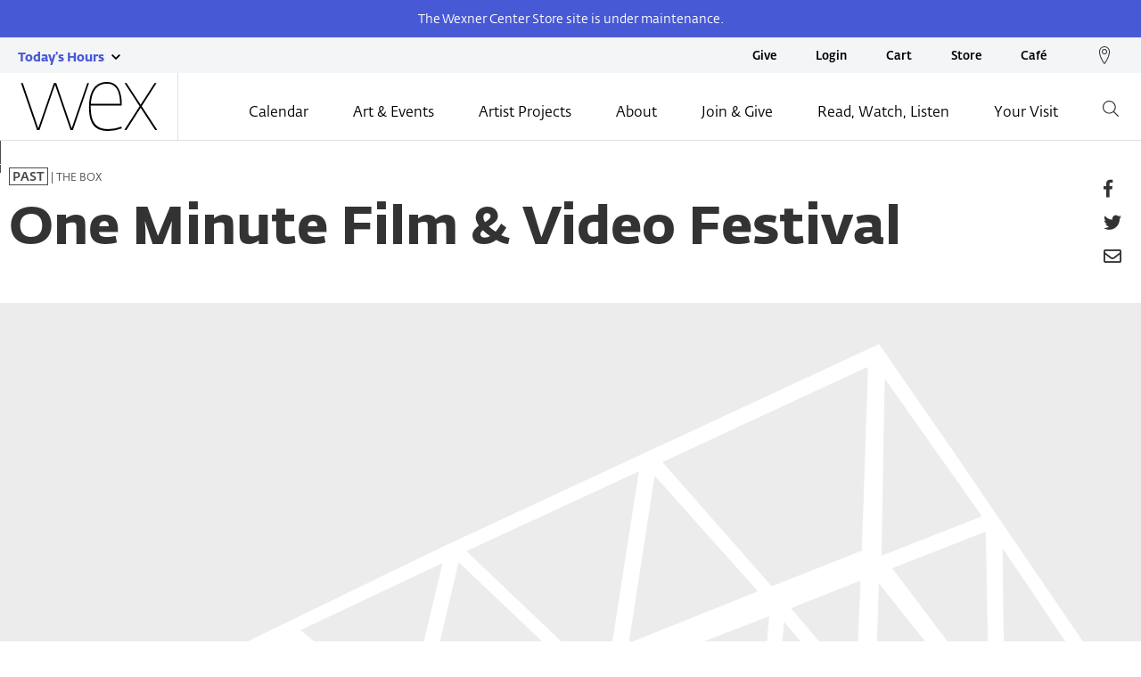

--- FILE ---
content_type: text/html; charset=UTF-8
request_url: https://wexarts.org/film-video/one-minute-film-video-festival
body_size: 13419
content:


<!DOCTYPE html>
<html lang="en" dir="ltr" prefix="og: https://ogp.me/ns#">
  <head>
    <!-- Google Tag Manager -->
        <script>
      (function(w,d,s,l,i){w[l]=w[l]||[];w[l].push({'gtm.start': new Date().getTime(),event:'gtm.js'});var f=d.getElementsByTagName(s)[0], j=d.createElement(s),dl=l!='dataLayer'?'&l='+l:'';j.async=true;j.src='https://www.googletagmanager.com/gtm.js?id='+i+dl;f.parentNode.insertBefore(j,f); })(window,document,'script','dataLayer','GTM-N42FWX');
    </script>

        <script>
      (function(w,d,s,l,i){w[l]=w[l]||[];w[l].push({'gtm.start': new Date().getTime(),event:'gtm.js'});var f=d.getElementsByTagName(s)[0], j=d.createElement(s),dl=l!='dataLayer'?'&l='+l:'';j.async=true;j.src='https://www.googletagmanager.com/gtm.js?id='+i+dl;f.parentNode.insertBefore(j,f); })(window,document,'script','dataLayer','GTM-P8MKDW6');
    </script>
    <!-- End Google Tag Manager -->

    <meta charset="utf-8" />
<script async src="https://www.googletagmanager.com/gtag/js?id=UA-1288626-16"></script>
<script>window.dataLayer = window.dataLayer || [];function gtag(){dataLayer.push(arguments)};gtag("js", new Date());gtag("set", "developer_id.dMDhkMT", true);gtag("config", "UA-1288626-16", {"groups":"default","anonymize_ip":true,"page_placeholder":"PLACEHOLDER_page_path"});</script>
<meta name="description" content="In October, drop by The Box for a compilation of highlights from Jason Simon and Moyra Davey&#039;s One Minute Film &amp; Video Festival." />
<meta property="og:site_name" content="Wexner Center for the Arts" />
<meta property="og:url" content="https://wexarts.org/film-video/one-minute-film-video-festival" />
<meta property="og:title" content="One Minute Film &amp; Video Festival | Wexner Center for the Arts" />
<meta property="og:description" content="In October, drop by The Box for a compilation of highlights from Jason Simon and Moyra Davey&#039;s One Minute Film &amp; Video Festival." />
<meta property="og:image" content="https://wexarts.org/sites/default/files/2018-06/wex_imagefill_1920x847_8.png" />
<meta property="og:image:width" content="1920" />
<meta property="og:image:height" content="847" />
<meta property="og:image:alt" content="wex grid image fill" />
<meta property="og:street_address" content="1871 North High Street" />
<meta property="og:locality" content="Columbus" />
<meta property="og:region" content="Ohio" />
<meta property="og:postal_code" content="43210" />
<meta property="og:phone_number" content="+1 (614) 292-3535" />
<meta property="og:locale" content="en_US" />
<meta name="twitter:card" content="summary_large_image" />
<meta name="twitter:site" content="@wexarts" />
<meta name="twitter:description" content="In October, drop by The Box for a compilation of highlights from Jason Simon and Moyra Davey&#039;s One Minute Film &amp; Video Festival." />
<meta name="twitter:title" content="One Minute Film &amp; Video Festival | Wexner Center for the Arts" />
<meta name="twitter:image:alt" content="wex grid image fill" />
<meta name="twitter:image" content="https://wexarts.org/sites/default/files/2018-06/wex_imagefill_1920x847_8.png" />
<meta name="Generator" content="Drupal 10 (https://www.drupal.org)" />
<meta name="MobileOptimized" content="width" />
<meta name="HandheldFriendly" content="true" />
<meta name="viewport" content="width=device-width, initial-scale=1.0" />
<link rel="icon" href="/themes/custom/wex/assets/custom/image/wexicon.png" type="image/png" />

    <title>One Minute Film &amp; Video Festival | Wexner Center for the Arts</title>
    <link rel="stylesheet" media="all" href="/core/modules/system/css/components/align.module.css?t963f7" />
<link rel="stylesheet" media="all" href="/core/modules/system/css/components/fieldgroup.module.css?t963f7" />
<link rel="stylesheet" media="all" href="/core/modules/system/css/components/container-inline.module.css?t963f7" />
<link rel="stylesheet" media="all" href="/core/modules/system/css/components/clearfix.module.css?t963f7" />
<link rel="stylesheet" media="all" href="/core/modules/system/css/components/details.module.css?t963f7" />
<link rel="stylesheet" media="all" href="/core/modules/system/css/components/hidden.module.css?t963f7" />
<link rel="stylesheet" media="all" href="/core/modules/system/css/components/item-list.module.css?t963f7" />
<link rel="stylesheet" media="all" href="/core/modules/system/css/components/js.module.css?t963f7" />
<link rel="stylesheet" media="all" href="/core/modules/system/css/components/nowrap.module.css?t963f7" />
<link rel="stylesheet" media="all" href="/core/modules/system/css/components/position-container.module.css?t963f7" />
<link rel="stylesheet" media="all" href="/core/modules/system/css/components/reset-appearance.module.css?t963f7" />
<link rel="stylesheet" media="all" href="/core/modules/system/css/components/resize.module.css?t963f7" />
<link rel="stylesheet" media="all" href="/core/modules/system/css/components/system-status-counter.css?t963f7" />
<link rel="stylesheet" media="all" href="/core/modules/system/css/components/system-status-report-counters.css?t963f7" />
<link rel="stylesheet" media="all" href="/core/modules/system/css/components/system-status-report-general-info.css?t963f7" />
<link rel="stylesheet" media="all" href="/core/modules/system/css/components/tablesort.module.css?t963f7" />
<link rel="stylesheet" media="all" href="//fonts.typotheque.com/WF-003201-012123.css" />
<link rel="stylesheet" media="all" href="//fonts.typotheque.com/WF-003201-012125.css" />
<link rel="stylesheet" media="all" href="//fonts.typotheque.com/WF-003201-012134.css" />
<link rel="stylesheet" media="all" href="//fonts.typotheque.com/WF-003201-012135.css" />
<link rel="stylesheet" media="all" href="//fonts.typotheque.com/WF-003201-012136.css" />
<link rel="stylesheet" media="all" href="//fonts.typotheque.com/WF-003201-012137.css" />
<link rel="stylesheet" media="all" href="//fonts.typotheque.com/WF-003201-012138.css" />
<link rel="stylesheet" media="all" href="/themes/custom/wex/assets/toolkit/styles/toolkit.css?t963f7" />
<link rel="stylesheet" media="all" href="/themes/custom/wex/assets/custom/css/custom.css?t963f7" />
<link rel="stylesheet" media="all" href="/themes/custom/wex/assets/custom/css/hotfix-1.css?t963f7" />

    

    <link rel="stylesheet" href="https://use.fontawesome.com/releases/v5.1.1/css/all.css" integrity="sha384-O8whS3fhG2OnA5Kas0Y9l3cfpmYjapjI0E4theH4iuMD+pLhbf6JI0jIMfYcK3yZ" crossorigin="anonymous">
    
    
        <script type="application/ld+json">
      {
        "@context": "https://schema.org",
        "@type": "WebSite",
        "url": "https://wexarts.org/",
        "potentialAction": {
          "@type": "SearchAction",
          "target": {
            "@type": "EntryPoint",
            "urlTemplate": "https://wexarts.org/search?w={search_term_string}"
          },
          "query-input": "required name=search_term_string"
        }
      }
    </script>
  </head>

  <body class="path-node page-node-type-wex-event" data-sprites="/themes/custom/wex/assets/images/sprites.svg">
    <!-- Google Tag Manager (noscript) -->
    <noscript>
            <iframe src="https://www.googletagmanager.com/ns.html?id=GTM-N42FWX" height="0" width="0" style="display:none;visibility:hidden"></iframe>
            <iframe src="https://www.googletagmanager.com/ns.html?id=GTM-P8MKDW6" height="0" width="0" style="display:none;visibility:hidden"></iframe>
    </noscript>
    <!-- End Google Tag Manager (noscript) -->

        <a href="#main-content" class="visually-hidden focusable skip-link" aria-hidden="true">
      Skip to main content
    </a>

    

    

<header id="header" class="header js-nav announce" role="banner">
      <div class="announcement">
      <div class="announcement--content">
        <p><span>The Wexner Center Store site is under maintenance.</span></p>
      </div>
    </div>
  
  <div class="nav-top">
    <ul class="nav-top__hours">
      <button type="button"
        class="a11y-toggle a11y-toggle--m"
        data-a11y-toggle="today-hours"
        aria-label="Today's hours link">
        <span class="u-font-bold color-periwinkle u-font-size-sm">
          Today's Hours
        </span>
        <span class="a11y-toggle__icon-closed">
          <img src="https://wexarts.org/themes/custom/wex/assets/images/chevron-down.svg"
            role="presentation" />
          <span class="u-visually-hidden">show today's hours</span>
        </span>
        <span class="a11y-toggle__icon-open">
          <img src="https://wexarts.org/themes/custom/wex/assets/images/chevron-up.svg"
            role="presentation" />
          <span class="u-visually-hidden">close today's hours</span>
        </span>
      </button>
      
        
<div id="today-hours" class="today-hours" tabindex="2" aria-hidden="true">
			<div class="today-hours__content border--bottom-lightest-g">
			<button type="button" class="a11y-toggle a11y-toggle--m u-text-left u-padding--both-sm" data-a11y-toggle="galleries">
				<span class="today-hours__title u-font-bold">Galleries</span>
				<span class="a11y-toggle__icon-closed">
					<svg class="icon u-fill-gray icon--right" viewbox="0 0 32 32" pointer-events="none" aria-labelledby="chevron-down">
						<title>open hours</title>
						<use xlink:href="#chevron-down"/>
					</svg>
				</span>
				<span class="a11y-toggle__icon-open">
					<svg class="icon u-fill-gray icon--right" viewbox="0 0 32 32" pointer-events="none" aria-labelledby="chevron-up">
						<title>close hours</title>
						<use xlink:href="#chevron-up"/>
					</svg>
				</span>
			</button>

			<div id="galleries" class="u-margin--bottom">
				<ul class="list-plain list-plain--tall">
					<li >
						Sunday:
						Closed
					</li>
					<li >
						Monday:
						Closed
					</li>
					<li  class="current" >
						Tuesday:
						Closed
					</li>
					<li >
						Wednesday:
						Closed
					</li>
					<li >
						Thursday:
						Closed
					</li>
					<li >
						Friday:
						Closed
					</li>
					<li >
						Saturday:
						Closed
					</li>
				</ul>
			</div>
		</div>
			<div class="today-hours__content border--bottom-lightest-g">
			<button type="button" class="a11y-toggle a11y-toggle--m u-text-left u-padding--both-sm" data-a11y-toggle="visitordesk">
				<span class="today-hours__title u-font-bold">Visitor Desk</span>
				<span class="a11y-toggle__icon-closed">
					<svg class="icon u-fill-gray icon--right" viewbox="0 0 32 32" pointer-events="none" aria-labelledby="chevron-down">
						<title>open hours</title>
						<use xlink:href="#chevron-down"/>
					</svg>
				</span>
				<span class="a11y-toggle__icon-open">
					<svg class="icon u-fill-gray icon--right" viewbox="0 0 32 32" pointer-events="none" aria-labelledby="chevron-up">
						<title>close hours</title>
						<use xlink:href="#chevron-up"/>
					</svg>
				</span>
			</button>

			<div id="visitordesk" class="u-margin--bottom">
				<ul class="list-plain list-plain--tall">
					<li >
						Sunday:
						10AM–5PM
					</li>
					<li >
						Monday:
						8:30AM–6PM
					</li>
					<li  class="current" >
						Tuesday:
						8:30AM–6PM
					</li>
					<li >
						Wednesday:
						8:30AM–6PM
					</li>
					<li >
						Thursday:
						8:30AM–9PM
					</li>
					<li >
						Friday:
						8:30AM–6PM
					</li>
					<li >
						Saturday:
						10AM–6PM
					</li>
				</ul>
			</div>
		</div>
			<div class="today-hours__content border--bottom-lightest-g">
			<button type="button" class="a11y-toggle a11y-toggle--m u-text-left u-padding--both-sm" data-a11y-toggle="café">
				<span class="today-hours__title u-font-bold">Café</span>
				<span class="a11y-toggle__icon-closed">
					<svg class="icon u-fill-gray icon--right" viewbox="0 0 32 32" pointer-events="none" aria-labelledby="chevron-down">
						<title>open hours</title>
						<use xlink:href="#chevron-down"/>
					</svg>
				</span>
				<span class="a11y-toggle__icon-open">
					<svg class="icon u-fill-gray icon--right" viewbox="0 0 32 32" pointer-events="none" aria-labelledby="chevron-up">
						<title>close hours</title>
						<use xlink:href="#chevron-up"/>
					</svg>
				</span>
			</button>

			<div id="café" class="u-margin--bottom">
				<ul class="list-plain list-plain--tall">
					<li >
						Sunday:
						Closed
					</li>
					<li >
						Monday:
						8AM–4PM
					</li>
					<li  class="current" >
						Tuesday:
						8AM–4PM
					</li>
					<li >
						Wednesday:
						8AM–4PM
					</li>
					<li >
						Thursday:
						8AM–4PM
					</li>
					<li >
						Friday:
						8AM–4PM
					</li>
					<li >
						Saturday:
						Closed
					</li>
				</ul>
			</div>
		</div>
			<div class="today-hours__content border--bottom-lightest-g">
			<button type="button" class="a11y-toggle a11y-toggle--m u-text-left u-padding--both-sm" data-a11y-toggle="store">
				<span class="today-hours__title u-font-bold">Store</span>
				<span class="a11y-toggle__icon-closed">
					<svg class="icon u-fill-gray icon--right" viewbox="0 0 32 32" pointer-events="none" aria-labelledby="chevron-down">
						<title>open hours</title>
						<use xlink:href="#chevron-down"/>
					</svg>
				</span>
				<span class="a11y-toggle__icon-open">
					<svg class="icon u-fill-gray icon--right" viewbox="0 0 32 32" pointer-events="none" aria-labelledby="chevron-up">
						<title>close hours</title>
						<use xlink:href="#chevron-up"/>
					</svg>
				</span>
			</button>

			<div id="store" class="u-margin--bottom">
				<ul class="list-plain list-plain--tall">
					<li >
						Sunday:
						10AM–4PM
					</li>
					<li >
						Monday:
						10AM–4PM
					</li>
					<li  class="current" >
						Tuesday:
						10AM–4PM
					</li>
					<li >
						Wednesday:
						10AM–4PM
					</li>
					<li >
						Thursday:
						10AM–4PM
					</li>
					<li >
						Friday:
						10AM–4PM
					</li>
					<li >
						Saturday:
						10AM–4PM
					</li>
				</ul>
			</div>
		</div>
	</div>

  

    </ul>

    
      



<ul class="nav-top__links">
            <li><a href="https://my.wexarts.org/donate/contribute1" target="_blank">Give</a></li>
                <li><a href="https://my.wexarts.org/account/update" target="_blank">Login</a></li>
                <li><a href="https://my.wexarts.org/cart/details" target="_blank">Cart</a></li>
                <li><a href="https://store.wexarts.org" target="_blank">Store</a></li>
                <li><a href="https://www.theheirloomcafe.com" target="_blank">Café</a></li>
        
    <li>
        <a target="_blank"
            href="https://www.google.com/maps/place/Wexner+Center+for+the+Arts/@40.0006707,-83.0114802,17z/data=!3m1!4b1!4m5!3m4!1s0x88388eb95c14fe53:0x8ce4724fab57ce3e!8m2!3d40.0006666!4d-83.0092862">
            <img src="https://wexarts.org/themes/custom/wex/assets/images/ph/location.svg" class="nav-top__img"
                role="presentation">
            <span class="u-visually-hidden">Wex location on Google maps</span>
        </a>
    </li>
</ul>





  </div>

  <nav class="nav-main" id="navMain" aria-label="Main Menu" role="navigation">
    <a href="https://wexarts.org" class="nav-main__escape-hatch">
      <img src="https://wexarts.org/themes/custom/wex/assets/images/ph/logo.svg"
        role="presentation" />
      <span class="u-visually-hidden">Wexner Center for the Arts</span>
    </a>

    <!-- Desktop -->
    
      





<ul class="nav-main__links">

    
                                                
            <span class="nav-main__dropdown__title">Calendar</span>

            <li  class="nav-main__item">
                <a href="#">Calendar</a>
                



    <div class="nav-main__dropdown">

        <ul class="nav-main__dropdown__links">

            
                            
    
        <li  class="nav-main__item">
                <a href="https://wexarts.org/calendar">Wex Events</a>
            </li>

        
                    
    
        <li  class="nav-main__item">
                <a href="https://www.mershonauditorium.com/events" target="_blank">Mershon Auditorium Special Events</a>
            </li>

        
    
</ul>

 <!-- items -->


            </li>
            
    
                                        
            <span class="nav-main__dropdown__title">Art &amp; Events</span>

            <li  class="nav-main__item">
                <a href="#">Art &amp; Events</a>
                



    <div class="nav-main__dropdown">

        <ul class="nav-main__dropdown__links">

            
                            
    
        <li  class="nav-main__item">
                <a href="https://wexarts.org/exhibitions">Exhibitions</a>
            </li>

        
                    
    
        <li  class="nav-main__item">
                <a href="https://wexarts.org/film-video">Film/Video</a>
            </li>

        
                    
    
        <li  class="nav-main__item">
                <a href="https://wexarts.org/performing-arts">Performing Arts</a>
            </li>

        
                    
    
        <li  class="nav-main__item">
                <a href="https://wexarts.org/education">Education</a>
            </li>

        
                    
    
        <li  class="nav-main__item">
                <a href="https://wexarts.org/talks-and-more">Talks &amp; More</a>
            </li>

        
                    
    
        <li  class="nav-main__item">
                <a href="https://wexarts.org/special-events">Special Events</a>
            </li>

        
                    
    
        <li  class="nav-main__item">
                <a href="https://wexarts.org/programming-series">Programming Series</a>
            </li>

        
                    
    
        <li  class="nav-main__item">
                <a href="https://www.mershonauditorium.com/events" target="_blank">Mershon Auditorium Special Events</a>
            </li>

        
    
</ul>

 <!-- items -->


            </li>
            
    
                                        
            <span class="nav-main__dropdown__title">Artist Projects</span>

            <li  class="nav-main__item">
                <a href="#">Artist Projects</a>
                



    <div class="nav-main__dropdown">

        <ul class="nav-main__dropdown__links">

            
                            
    
        <li  class="nav-main__item">
                <a href="https://wexarts.org/artist-residency-awards">Artist Residency Awards</a>
            </li>

        
                    
    
        <li  class="nav-main__item">
                <a href="https://wexarts.org/film-video-studio-residencies">Film/Video Studio Residencies</a>
            </li>

        
    
</ul>

 <!-- items -->


            </li>
            
    
                                        
            <span class="nav-main__dropdown__title">About</span>

            <li  class="nav-main__item">
                <a href="#">About</a>
                



    <div class="nav-main__dropdown">

        <ul class="nav-main__dropdown__links">

            
                            
    
        <li  class="nav-main__item">
                <a href="https://wexarts.org/mission">Mission</a>
            </li>

        
                    
    
        <li  class="nav-main__item">
                <a href="https://wexarts.org/history-and-architecture">History &amp; Architecture</a>
            </li>

        
                    
    
        <li  class="nav-main__item">
                <a href="https://wexarts.org/staff-and-trustees">Staff &amp; Trustees</a>
            </li>

        
                    
    
        <li  class="nav-main__item">
                <a href="https://wexarts.org/annual-reports">Annual Reports</a>
            </li>

        
                    
    
        <li  class="nav-main__item">
                <a href="https://wexarts.org/wexner-prize">Wexner Prize</a>
            </li>

        
                    
    
        <li  class="nav-main__item">
                <a href="https://wexarts.org/impact">Impact</a>
            </li>

        
                    
    
        <li  class="nav-main__item">
                <a href="https://wexarts.org/contact-us">Contact Us</a>
            </li>

        
    
</ul>

 <!-- items -->


            </li>
            
    
                                        
            <span class="nav-main__dropdown__title">Join &amp; Give</span>

            <li  class="nav-main__item">
                <a href="#">Join &amp; Give</a>
                



    <div class="nav-main__dropdown">

        <ul class="nav-main__dropdown__links">

            
                            
    
        <li  class="nav-main__item">
                <a href="https://wexarts.org/join">Join</a>
            </li>

        
                    
    
        <li  class="nav-main__item">
                <a href="https://wexarts.org/give">Give</a>
            </li>

        
                    
    
        <li  class="nav-main__item">
                <a href="/join/patrons-circle" data-drupal-link-system-path="node/16498">Patrons Circle</a>
            </li>

        
                    
    
        <li  class="nav-main__item">
                <a href="/join/directors-circle" data-drupal-link-system-path="node/16499">Director&#039;s Circle</a>
            </li>

        
    
</ul>

 <!-- items -->


            </li>
            
    
                    
    
        <li  class="nav-main__item">
                <a href="https://wexarts.org/blog">Read, Watch, Listen</a>
            </li>

        
                    
    
        <li  class="nav-main__item">
                <a href="https://wexarts.org/plan-your-visit">Your Visit</a>
            </li>

        
                        <li id="js-desk-search" class="nav-main__item nav-main__item--icon">
        <a href="#" title="Search the Wex">
            <img src="https://wexarts.org/themes/custom/wex/assets/images/ph/search.svg" role="presentation" />
            <img src="https://wexarts.org/themes/custom/wex/assets/images/ph/search-purple.svg" role="presentation" />
        </a>

        <div class="search--lg">
            <form action="https://wexarts.org/search" id="search_form" method="get">
                <label for="searchField" class="u-visually-hidden">What are you looking for?</label>
                <input id="searchField" name="w" type="text" class="form-field form-field--search"
                    placeholder="What are you looking for?">
                <div class="search__icon u-visible-only@lg">
                    <a onclick="$(this).closest('form').submit()" type="submit">
                        <img class="search__img"
                            src="https://wexarts.org/themes/custom/wex/assets/images/ph/search-purple.svg"
                            role="presentation" />
                        <span class="u-visually-hidden">Search the Wex</span>
                    </a>
                </div>
            </form>
        </div>
    </li>

        
    
</ul>

 <!-- items -->








    <!-- Desktop -->

    <!-- mobile -->
    
      

<ul class="nav-main__links--mobile">
  <li>
    <div class="search">
      <form action="https://wexarts.org/search" method="get">
        <div class="search-wrapper">
          <label for="searchMobile" class="u-visually-hidden">Search</label>
          <img src="https://wexarts.org/themes/custom/wex/assets/images/ph/search.svg" role="presentation">
          <input id="searchMobile" name="w" type="text" class="form-field form-field--alt" placeholder="Search">
          <span class="search__close">
            <img src="https://wexarts.org/themes/custom/wex/assets/images/ph/close.svg" role="presentation">
            <span class="u-visually-hidden">Close Search</span>
          </span>
        </div>
      </form>
    </div>
  </li>

  <li id="js-search">
    <button type="button" aria-label="Search button">
      <img src="https://wexarts.org/themes/custom/wex/assets/images/ph/search.svg" role="presentation"
        class="search__img-sm" />
      <span class="u-visually-hidden">Search</span>
    </button>
  </li>

  <li id="js-directions">
    <button type="button" aria-label="Directions button">
            <img src="https://wexarts.org/themes/custom/wex/assets/images/ph/location.svg" role="presentation"
        class="icon icon--alt">
      <span class="u-visually-hidden">Directions and Contact</span>
    </button>
  </li>

  <li id="js-mobile-nav">
    <button type="button" class="mobile-menu" aria-label="Open menu button">
      <i class="fa fa-bars" aria-hidden="true"></i>
      <span class="u-visually-hidden">Menu</span>
    </button>
  </li>
</ul> 
<div class="nav-main__mobile js-mobile-open">
  <div class="wrapper">
    <button type="button" class="event-info__btn u-text-right js-info-close" aria-label="Close menu button">
      <img src="https://wexarts.org/themes/custom/wex/assets/images/ph/close.svg" role="presentation">
      <span class="u-visually-hidden">Close Menu</span>
    </button>

    
            
            <ul  class="nav-nav-main__list">
       
                                
                <li class="nav-main__item--mobile border--bottom-lightest-g">
          <button type="button" class="nav-main__btn js-join-btn" aria-label="Calendar menu link">Calendar
            <svg class="icon nav-main__icon" viewBox="0 0 32 32" pointer-events="none" role="img" title=""
              aria-labelledby="">
                            <use xlink:href="/themes/custom/wex/assets/images/sprites.svg#chevron-right" />
            </svg>
          </button>
                                                        
              <ul  class="nav-sub nav-sub__list js-join join">
         
                                  
                    <li class="nav-sub__item nav-sub__item--back border--bottom-lightest-g">
            <button type="button" class="nav-sub__btn nav-sub__btn--back " aria-label="Back to main menu link">
              <svg class="icon" viewBox="0 0 32 32" pointer-events="none" role="img" title="" aria-labelledby="">
                <title>main menu</title>
                <use xlink:href="/themes/custom/wex/assets/images/sprites.svg#chevron-left" />
              </svg> Main Menu
            </button>
          </li>

          <li class="nav-sub__item border--bottom-lightest-g">
                        <a href="https://wexarts.org/calendar">Wex Events</a>
                                                </li>
                                                                   
                      <li class="nav-sub__item border--bottom-lightest-g">
                            <a href="https://www.mershonauditorium.com/events" target="_blank">Mershon Auditorium Special Events</a>
                                          </li>
                                                  </ul>
             
                        </li>
                                                                     
                <li class="nav-main__item--mobile border--bottom-lightest-g">
          <button type="button" class="nav-main__btn js-join-btn" aria-label="Art &amp; Events menu link">Art &amp; Events
            <svg class="icon nav-main__icon" viewBox="0 0 32 32" pointer-events="none" role="img" title=""
              aria-labelledby="">
                            <use xlink:href="/themes/custom/wex/assets/images/sprites.svg#chevron-right" />
            </svg>
          </button>
                                                        
              <ul  class="nav-sub nav-sub__list js-join join">
         
                                  
                    <li class="nav-sub__item nav-sub__item--back border--bottom-lightest-g">
            <button type="button" class="nav-sub__btn nav-sub__btn--back " aria-label="Back to main menu link">
              <svg class="icon" viewBox="0 0 32 32" pointer-events="none" role="img" title="" aria-labelledby="">
                <title>main menu</title>
                <use xlink:href="/themes/custom/wex/assets/images/sprites.svg#chevron-left" />
              </svg> Main Menu
            </button>
          </li>

          <li class="nav-sub__item border--bottom-lightest-g">
                        <a href="https://wexarts.org/exhibitions">Exhibitions</a>
                                                </li>
                                                                   
                      <li class="nav-sub__item border--bottom-lightest-g">
                            <a href="https://wexarts.org/film-video">Film/Video</a>
                                          </li>
                                                                     
                      <li class="nav-sub__item border--bottom-lightest-g">
                            <a href="https://wexarts.org/performing-arts">Performing Arts</a>
                                          </li>
                                                                     
                      <li class="nav-sub__item border--bottom-lightest-g">
                            <a href="https://wexarts.org/education">Education</a>
                                          </li>
                                                                     
                      <li class="nav-sub__item border--bottom-lightest-g">
                            <a href="https://wexarts.org/talks-and-more">Talks &amp; More</a>
                                          </li>
                                                                     
                      <li class="nav-sub__item border--bottom-lightest-g">
                            <a href="https://wexarts.org/special-events">Special Events</a>
                                          </li>
                                                                     
                      <li class="nav-sub__item border--bottom-lightest-g">
                            <a href="https://wexarts.org/programming-series">Programming Series</a>
                                          </li>
                                                                     
                      <li class="nav-sub__item border--bottom-lightest-g">
                            <a href="https://www.mershonauditorium.com/events" target="_blank">Mershon Auditorium Special Events</a>
                                          </li>
                                                  </ul>
             
                        </li>
                                                                     
                <li class="nav-main__item--mobile border--bottom-lightest-g">
          <button type="button" class="nav-main__btn js-join-btn" aria-label="Artist Projects menu link">Artist Projects
            <svg class="icon nav-main__icon" viewBox="0 0 32 32" pointer-events="none" role="img" title=""
              aria-labelledby="">
                            <use xlink:href="/themes/custom/wex/assets/images/sprites.svg#chevron-right" />
            </svg>
          </button>
                                                        
              <ul  class="nav-sub nav-sub__list js-join join">
         
                                  
                    <li class="nav-sub__item nav-sub__item--back border--bottom-lightest-g">
            <button type="button" class="nav-sub__btn nav-sub__btn--back " aria-label="Back to main menu link">
              <svg class="icon" viewBox="0 0 32 32" pointer-events="none" role="img" title="" aria-labelledby="">
                <title>main menu</title>
                <use xlink:href="/themes/custom/wex/assets/images/sprites.svg#chevron-left" />
              </svg> Main Menu
            </button>
          </li>

          <li class="nav-sub__item border--bottom-lightest-g">
                        <a href="https://wexarts.org/artist-residency-awards">Artist Residency Awards</a>
                                                </li>
                                                                   
                      <li class="nav-sub__item border--bottom-lightest-g">
                            <a href="https://wexarts.org/film-video-studio-residencies">Film/Video Studio Residencies</a>
                                          </li>
                                                  </ul>
             
                        </li>
                                                                     
                <li class="nav-main__item--mobile border--bottom-lightest-g">
          <button type="button" class="nav-main__btn js-join-btn" aria-label="About menu link">About
            <svg class="icon nav-main__icon" viewBox="0 0 32 32" pointer-events="none" role="img" title=""
              aria-labelledby="">
                            <use xlink:href="/themes/custom/wex/assets/images/sprites.svg#chevron-right" />
            </svg>
          </button>
                                                        
              <ul  class="nav-sub nav-sub__list js-join join">
         
                                  
                    <li class="nav-sub__item nav-sub__item--back border--bottom-lightest-g">
            <button type="button" class="nav-sub__btn nav-sub__btn--back " aria-label="Back to main menu link">
              <svg class="icon" viewBox="0 0 32 32" pointer-events="none" role="img" title="" aria-labelledby="">
                <title>main menu</title>
                <use xlink:href="/themes/custom/wex/assets/images/sprites.svg#chevron-left" />
              </svg> Main Menu
            </button>
          </li>

          <li class="nav-sub__item border--bottom-lightest-g">
                        <a href="https://wexarts.org/mission">Mission</a>
                                                </li>
                                                                   
                      <li class="nav-sub__item border--bottom-lightest-g">
                            <a href="https://wexarts.org/history-and-architecture">History &amp; Architecture</a>
                                          </li>
                                                                     
                      <li class="nav-sub__item border--bottom-lightest-g">
                            <a href="https://wexarts.org/staff-and-trustees">Staff &amp; Trustees</a>
                                          </li>
                                                                     
                      <li class="nav-sub__item border--bottom-lightest-g">
                            <a href="https://wexarts.org/annual-reports">Annual Reports</a>
                                          </li>
                                                                     
                      <li class="nav-sub__item border--bottom-lightest-g">
                            <a href="https://wexarts.org/wexner-prize">Wexner Prize</a>
                                          </li>
                                                                     
                      <li class="nav-sub__item border--bottom-lightest-g">
                            <a href="https://wexarts.org/impact">Impact</a>
                                          </li>
                                                                     
                      <li class="nav-sub__item border--bottom-lightest-g">
                            <a href="https://wexarts.org/contact-us">Contact Us</a>
                                          </li>
                                                  </ul>
             
                        </li>
                                                                     
                <li class="nav-main__item--mobile border--bottom-lightest-g">
          <button type="button" class="nav-main__btn js-join-btn" aria-label="Join &amp; Give menu link">Join &amp; Give
            <svg class="icon nav-main__icon" viewBox="0 0 32 32" pointer-events="none" role="img" title=""
              aria-labelledby="">
                            <use xlink:href="/themes/custom/wex/assets/images/sprites.svg#chevron-right" />
            </svg>
          </button>
                                                        
              <ul  class="nav-sub nav-sub__list js-join join">
         
                                  
                    <li class="nav-sub__item nav-sub__item--back border--bottom-lightest-g">
            <button type="button" class="nav-sub__btn nav-sub__btn--back " aria-label="Back to main menu link">
              <svg class="icon" viewBox="0 0 32 32" pointer-events="none" role="img" title="" aria-labelledby="">
                <title>main menu</title>
                <use xlink:href="/themes/custom/wex/assets/images/sprites.svg#chevron-left" />
              </svg> Main Menu
            </button>
          </li>

          <li class="nav-sub__item border--bottom-lightest-g">
                        <a href="https://wexarts.org/join">Join</a>
                                                </li>
                                                                   
                      <li class="nav-sub__item border--bottom-lightest-g">
                            <a href="https://wexarts.org/give">Give</a>
                                          </li>
                                                                     
                      <li class="nav-sub__item border--bottom-lightest-g">
                            <a href="/join/patrons-circle" data-drupal-link-system-path="node/16498">Patrons Circle</a>
                                          </li>
                                                                     
                      <li class="nav-sub__item border--bottom-lightest-g">
                            <a href="/join/directors-circle" data-drupal-link-system-path="node/16499">Director&#039;s Circle</a>
                                          </li>
                                                  </ul>
             
                        </li>
                                                                     
                  <li class="nav-main__item--mobile border--bottom-lightest-g">
                        <a href="https://wexarts.org/blog">Read, Watch, Listen</a>
                                  </li>
                                                           
                  <li class="nav-main__item--mobile border--bottom-lightest-g">
                        <a href="https://wexarts.org/plan-your-visit">Your Visit</a>
                                  </li>
                                          </ul>
             
    
      <div class="search search-open" style="margin: 10px 0; z-index: 0">
        <form action="https://wexarts.org/search" method="get">
          <div class="search-wrapper">
            <img src="https://wexarts.org/themes/custom/wex/assets/images/ph/search-purple.svg" role="presentation">
            <label for="searchFieldMobiles" class="u-visually-hidden">Search</label>
            <input id="searchFieldMobiles" type="text" name="w" class="form-field form-field--alt"
              placeholder="What are you looking for?" style="border-bottom: 1px solid #333">
                      </div>
        </form>
      </div> 
      <div class="nav-main__buttons">
        <a href="https://www.google.com/maps/place/Weigel+Hall,+1871+N+High+St,+Columbus,+OH+43210/@40.0005561,-83.0112172,17z/data=!3m1!4b1!4m5!3m4!1s0x88388ebeaf2decef:0x8d49ba578cfee57f!8m2!3d40.0005561!4d-83.0090285"
          class="btn btn--full btn--tall bg-btn-gray" role="link" aria-label="Get Directions">
          Get Directions
          <img class="nav-main__buttons__icon" src="https://wexarts.org/themes/custom/wex/assets/images/outbound-w.svg"
            role="presentation">
        </a>
      </div>   </div> 
  <div class="nav-main__buttons nav-main__buttons--alt btn-bottom">
            <div><a href="https://my.wexarts.org/donate/contribute1" class="btn btn--nav-btn" role="link"
        aria-label="donate">Give</a></div>
    <div><a href="https://my.wexarts.org/account/update" class="btn btn--nav-btn" role="link"
        aria-label="Login">Login</a></div>
    <div><a href="https://my.wexarts.org/cart/details" class="btn btn--nav-btn" role="link" aria-label="Cart">Cart</a>
    </div>
    <div><a href="https://store.wexarts.org" class="btn btn--nav-btn" role="link" aria-label="Wex Store">Store</a></div>
    <div><a href="https://wexarts.org/plan-your-visit/cafe" class="btn btn--nav-btn" role="link"
        aria-label="Cafe">Caf&eacute;</a></div>
  </div> </div> 


    <!-- mobile -->
  </nav>

  <div class="directions">
    <div class="wrapper u-text-center">
      <div class="u-margin--bottom">
        <span class="u-block u-font-screen-bold">
          <i class="fa fa-map-marker-alt"></i> Wexner Center for the Arts
        </span>
        <span class="u-block u-font-screen">1871 North High Street</span>
        <span class="u-block u-font-screen">Columbus Ohio 43210</span>
      </div>
      <a href="https://www.google.com/maps/place/Weigel+Hall,+1871+N+High+St,+Columbus,+OH+43210/@40.0005561,-83.0112172,17z/data=!3m1!4b1!4m5!3m4!1s0x88388ebeaf2decef:0x8d49ba578cfee57f!8m2!3d40.0005561!4d-83.0090285"
        class="btn btn--full bg-btn-gray u-margin--bottom"
        role="link"
        aria-label="directions">
        Get Directions
        <span class="u-padding--left-5">
          <img src="https://wexarts.org/themes/custom/wex/assets/images/outbound-w.svg"
            class="icon icon--alt"
            role="presentation" />
        </span>
      </a>
      <p>
        Have any questions?
      </p>
      <p>
        <a href="tel:(614) 292-3535"
          class="link link-bold color-gray border-bottom-periwinkle u-font-screen-bold"
          title="call the Wex">
          (614) 292-3535
        </a>
      </p>
      <p>
        <a href="https://wexarts.org/contact-us"
          class="link link-bold color-gray border-bottom-periwinkle u-font-screen-bold"
          title="write to the Wex">
          Contact Us
        </a>
      </p>
    </div>
  </div>
</header>


    
    

    

    

    
    










 <script
  language="javascript">
  function emailCurrentPage() {
  window.location.href = "mailto:?subject=" + document.title + "&body=" + escape(window.location.href);
  }
  </script>

  <main id="main-content" class="main js-scroll " role="main">
    
    <div data-drupal-messages-fallback class="hidden"></div>



        <div class="title-bar js-title-bar">
      <div class="title-bar__wrapper">
        <div class="title-bar__content">
          <p class="title-bar__flag">
                         <!-- PAST -->
            <span class="pill color-gray bg-white border--all">Past</span>
                        
            <span class="title-bar__progarea"></span>

            <span class="title-bar__type">
                                                                                                  | The Box
                                                      </span>
          </p>

          <h1 class="title-bar__title"><span class="field field--name-title field--type-string field--label-hidden">One Minute Film &amp; Video Festival</span>
</h1>

          <div class="title-bar__subtitle"></div>

          <p class="title-bar__callout">
            
                      </p>
        </div>

        <div class="title-bar__social">
          <div class="u-hidden@lg">
            <a href="#" id="js-info-btn" class="btn bg-btn-periwinkle" role="link"
              aria-labelledby="info and tickets">Info &amp; Tickets</a>
          </div>

          <ul class="list-both">
            <li>
              <a target="_blank" href="https://www.facebook.com/sharer/sharer.php?u=https://wexarts.org/film-video/one-minute-film-video-festival">
                <i class="fab fa-facebook-f" style="font-size: 20px"></i>
                <span class="u-visually-hidden">Facebook</span>
              </a>
            </li>

            <li>
              <a target="_blank"
                href="http://twitter.com/share?text=One Minute Film &amp;amp; Video Festival
&url=https://wexarts.org/film-video/one-minute-film-video-festival">
                <i class="fab fa-twitter" style="font-size: 20px"></i>
                <span class="u-visually-hidden">Twitter</span>
              </a>
            </li>

            <li>
              <a href="javascript:emailCurrentPage()">
                <i class="far fa-envelope" style="font-size: 20px"></i>
                <span class="u-visually-hidden">Email Page</span>
              </a>
            </li>
          </ul>
        </div>
      </div>
    </div>
    
            <div class="shero--image">
      <img src="/sites/default/files/2018-06/wex_imagefill_1920x847_8.png"
        alt="wex grid image fill" />
    </div>
        
        <div class="wrapper" id="js-main">
      <div class="o-grid o-grid--no-gutter o-grid--full o-grid--wrap u-justify-content--right">
        <div class="o-grid__cell">
                  </div>
      </div>
    </div>
    
        <div class="wrapper u-margin--bottom-half u-margin--top">
      <div class="o-grid o-grid--no-gutter o-grid--wrap u-justify--space-between">
                <div class="o-grid__cell o-grid__cell--width-100 o-grid__cell--width-33@large u-visible@lg">
          <div class="sidebar cms-style">
                        <div class="sidebar__calendar border--bottom">
              <div class="u-text-left u-padding--both-sm">
                                Oct 03, 2005&ndash;Oct 30, 2005
                              </div>
            </div>
            
                                    
                                    
                                    <div class="sidebar__gallery border--bottom u-padding--both-sm">
              <div class="u-text-left">
                The Box
              </div>
                            <small class="u-padding--top-5"></small>
                          </div>
                        
                                    
                                    <div class="u-flex-inline sidebar__tickets">
              <div class="u-text-left u-padding--both-sm">
                
                                <div class="u-margin--bottom"><p>Free for to all audiences (advanced registration required)<br />
Free for to any 6 tickets (members)</p>
</div>
                
                              </div>
            </div>
                        
                                    
                                    
            <div class="u-flex-inline sidebar__extra-ticket-info">
              <a href="/join" class="link link-bold u-font-book">Become a Member</a>
            </div>
          </div>
        </div>
        
                <div class="o-grid__cell o-grid__cell--width-100 o-grid__cell--width-50@large cms-style">
          
          <div class="u-margin--bottom-sm content-block">
            <p> <p>In October, drop by The Box for a compilation of highlights from Jason Simon and Moyra Davey's One Minute Film &amp; Video Festival.</p>

<p>The festival is an informal annual event that screens very short works from both nonprofessional producers and such well-known artists (and Wexner Center guests) as Mark Dion, Sowon Kwon, Josiah McElheney, and Hope Ginsberg, plus Julie Ault and Martin Beck, Matthew Buckingham, and Jimmy Durham, among others. Artists Simon and Davey hold the festival in a barn in upstate New York, inviting everyone who attends to bring his or her own short work (one minute or under). All the pieces are screened—many without credits—after a potluck supper and before dancing, with the event itself stressing relaxed social interaction rather than the competitiveness of many so-called film festivals. This program features highlights from the 2003 and 2004 seasons, 72 separate pieces that are wildly divergent in tone, topic, and expertise. The event and this program underlines in a light-hearted way the role film and video screenings continue to have in bringing people together.</p>
</p>
          </div>

                    </div>
              </div>
    </div>
    
            
        <div class="wrapper u-margin--bottom-separator">
      <div class="o-grid o-grid--no-gutter o-grid--wrap">

        <div class="o-grid__cell--width-100 o-grid__cell--width-50@large"></div>

        <div class="o-grid__cell--width-100 o-grid__cell--width-50@large">

                              
          
          
                    
                              <div class="border-dotted--top u-margin--top u-margin--bottom-sm u-padding--both-lg">
            <h2 class="u-font-size-24 u-font-bold u-margin--bottom u-block">Tag(s)</h2>

            <ul class="tags list-inline list-inline--short list-inline@lg u-margin--top-10">

                                          <li>
                <a href="/film-video"
                  class="link color-gray border-bottom-periwinkle">
                  Film/Video
                </a>
              </li>
              
                                                        <li>
                <a href="/film-video/one-minute-film-video-festival"
                  class="link color-gray border-bottom-periwinkle">
                  One Minute Film &amp; Video Festival
                </a>
              </li>
                            
                                        </ul>
          </div>
                    
                              
                                      </div>
      </div>
    </div>
    
    
        
            
            
        <div class="event-info cms-style">

      <div class="event-info__btn u-text-right">
        <img src="/themes/custom/wex/assets/images/ph/close.svg" class="js-info-close" role="presentation">
        <span class="u-visually-hidden">Close</span>
      </div>

      <p class="title-bar__flag u-font-size-11">
                 <!-- PAST -->
        <span class="pill color-gray bg-white border--all">Past</span>
                
        Film/Video
      </p>

      <p class="u-font-bold u-font-size-base"><span class="field field--name-title field--type-string field--label-hidden">One Minute Film &amp; Video Festival</span>
</p>

      <div class="sidebar">
        <div class="sidebar__calendar border--bottom">
          <div class="u-text-left u-padding--both-sm">
                        Oct 03, 2005&ndash;Oct 30, 2005
                      </div>
        </div>

                        
        <div class="sidebar__hours border--bottom">

          <div class="u-text-left u-padding--both-sm">
            <div class="a11y-toggle a11y-toggle--m" data-a11y-toggle="todayHoursMobile">
                            
    
        
                         <span class="u-font-bold">Tuesday's Hours</span> Closed                                              

  


              
              <span class="a11y-toggle__icon-closed" aria-label="close">
                <svg class="icon u-fill-gray icon--right" aria-hidden="true" viewBox="0 0 32 32" pointer-events="none"
                  role="img" title="chevron-down" aria-labelledby="chevron-down">
                  <title id="chevron-down">chevron-down</title>
                  <use xlink:href="/themes/custom/wex/assets/images/sprites.svg#chevron-down" />
                </svg>
              </span>

              <span class="a11y-toggle__icon-open" aria-label="open">
                <svg class="icon u-fill-gray icon--right" aria-hidden="true" viewBox="0 0 32 32" pointer-events="none"
                  role="img" title="chevron-up" aria-labelledby="chevron-up">
                  <title id="chevron-up">chevron-up</title>
                  <use xlink:href="/themes/custom/wex/assets/images/sprites.svg#chevron-up" />
                </svg>
              </span>
            </div>
          </div>

          <div id="todayHoursMobile" class="u-margin--bottom-10" data-a11y-toggle-open>
            <ul class="list-plain list-plain--alt list-plain--scroll">
              
                          </ul>
          </div>
        </div>
                        
                        <div class="sidebar__gallery border--bottom u-padding--both-sm">
          <div class="u-text-left">
                        The Box
          </div>
                    <small class="u-padding--top-5"></small>
                  </div>
                
                        
                        <div class="u-flex-inline sidebar__tickets">
          <div class="u-text-left u-padding--both-sm">
            
                        <div class="u-margin--bottom"><p>Free for to all audiences (advanced registration required)<br />
Free for to any 6 tickets (members)</p>
</div>
            
                      </div>
        </div>
                
                        
                        
        <div class="u-flex-inline sidebar__extra-ticket-info">
          <a href="/join" class="link link-bold u-font-book">Become a Member</a>
        </div>
      </div>
    </div>
  </main>



    

            

    
            

<footer class="footer" id="footer" role=”contentinfo”>
    <div class="wrapper">
        <div class="gray-dark-box gray-dark-box--short">
            <div class="o-grid o-grid--no-gutter o-grid--wrap">
                                <div class="o-grid__cell--width-100 o-grid__cell--width-80@large">
                    <div class="o-grid o-grid--no-gutter">
                        <div class="o-grid__cell">
                            <div class="o-grid-text">
                                <div class="footer__img">
                                    <a class="footer_logo" href="https://wexarts.org" title="Wexner Center for the Arts at The Ohio State University">
                                        <img src="https://wexarts.org/themes/custom/wex/assets/images/wexner-logo.svg" alt="Wexner Center for the Arts at The Ohio State University logo">
                                    </a>
                                </div>
                            </div>
                        </div>
                    </div>
                </div>
            </div>

            <div class="o-grid o-grid--no-gutter o-grid--wrap">
                <div class="o-grid__cell--width-100 o-grid__cell--width-75@large u-margin--bottom-half">
                    <div class="o-grid o-grid--no-gutter o-grid--wrap">
                        <div class="o-grid__cell--width-100 o-grid__cell--width-25@large u-padding--right@lg">
                            <div class="o-grid-text u-margin--bottom address">
                                <h5 class="h-sm u-font-screen-bold u-visible@lg color-white u-margin--top-sm u-margin--bottom-10">Wexner Center for the Arts</h5>
                                <div class="u-line-height color-white">
                                    1871 North High Street Columbus, Ohio 43210
                                    <div class="u-margin--top-20">
                                        <a href="tel:(614) 292-3535"> (614) 292-3535</a>
                                    </div>
                                </div>
                            </div>
                        </div>

                        
        
<div class="o-grid__cell--width-100 o-grid__cell--width-25@large u-padding--right@lg">
  <div class="toggleable o-grid-text border--bottom-lite-g@lg">
    <h5 class="h-sm u-font-screen-bold a11y-toggle a11y-toggle--m color-white u-margin--top-10 u-margin--bottom-10 u-margin--top-none@lg" data-a11y-toggle="footHours">Today's Hours
      <span class="a11y-toggle__icon-closed u-hidden@lg">
        <svg class="icon u-fill-white icon--right" viewBox="0 0 32 32" pointer-events="none" aria-labelledby="chevron-down" >
          <title id="chevron-down">chevron-down</title>
          <use xlink:href="/themes/custom/wex/assets/images/sprites.svg#chevron-down" />
        </svg>
      </span>
      <span class="a11y-toggle__icon-open u-hidden@lg">
        <svg class="icon u-fill-white icon--right" viewBox="0 0 32 32" pointer-events="none" aria-labelledby="chevron-up" >
          <title id="chevron-up">chevron-up</title>
          <use xlink:href="/themes/custom/wex/assets/images/sprites.svg#chevron-up" />
        </svg>
      </span>
    </h5>

    <ul class="list-plain list-plain--short u-visible-only@lg u-margin--bottom-10" id="footHours">
                                 <li class="color-white"> Galleries: Closed </li>                                                                      <li class="color-white"> Visitor Desk: 8:30AM–6PM </li>                                                                      <li class="color-white"> Café: 8AM–4PM </li>                                                                      <li class="color-white"> Store: 10AM–4PM </li>                                               </ul>
  </div>
</div>

  


                        <div class="o-grid__cell--width-100 o-grid__cell--width-25@large u-padding--right@lg">
                            <div class="toggleable o-grid-text border--bottom-lite-g@lg">
                                <h5 class="h-sm u-font-screen-bold a11y-toggle a11y-toggle--m color-white u-margin--top-10 u-margin--bottom-10 u-margin--top-none@lg"
                                    data-a11y-toggle="footVisit">Visit
                                    <span class="a11y-toggle__icon-closed u-hidden@lg" aria-label="open todays hours menu">
                                        <svg class="icon u-fill-white icon--right" aria-hidden="false" viewBox="0 0 32 32" pointer-events="none" aria-labelledby="chevron-down" >
                                            <title>chevron-down</title>
                                            <use xlink:href="/themes/custom/wex/assets/images/sprites.svg#chevron-down" />
                                        </svg>
                                    </span>
                                    <span class="a11y-toggle__icon-open u-hidden@lg" aria-label="close todays hours menu">
                                        <svg class="icon u-fill-white icon--right" aria-hidden="false" viewBox="0 0 32 32" pointer-events="none" aria-labelledby="chevron-up" >
                                            <title>chevron-up</title>
                                            <use xlink:href="/themes/custom/wex/assets/images/sprites.svg#chevron-up" />
                                        </svg>
                                    </span>
                                </h5>

                                
      


                <ul class="list-plain list-plain--short u-visible-only@lg u-margin--bottom-10" id="footVisit">
                                            <li><a href="https://wexarts.org/plan-your-visit/cafe"> Café </a></li>
                                                            <li><a href="https://wexarts.org/plan-your-visit/wexstore"> Store </a></li>
                                                            <li><a href="https://wexarts.org/plan-your-visit/accessibility"> Accessibility </a></li>
                                                            <li><a href="https://wexarts.org/plan-your-visit/visitor-policy"> Visitor Policy </a></li>
                                                            <li><a href="https://wexarts.org/plan-your-visit/facilitiesandrentals"> Mershon, Facilities &amp; Rentals </a></li>
                                    </ul>
    





                            </div>
                        </div>
                        <div class="o-grid__cell--width-100 o-grid__cell--width-25@large">
                            <div class="toggleable o-grid-text border--bottom-lite-g@lg">
                                <h5 class="h-sm u-font-screen-bold a11y-toggle a11y-toggle--m color-white u-margin--top-10 u-margin--bottom-10 u-margin--top-none@lg"
                                    data-a11y-toggle="footAbout">About
                                    <span class="a11y-toggle__icon-closed u-hidden@lg" aria-label="open todays hours menu">
                                        <svg class="icon u-fill-white icon--right" aria-hidden="false" viewBox="0 0 32 32" pointer-events="none" aria-labelledby="chevron-down" >
                                            <title>chevron-down</title>
                                            <use xlink:href="/themes/custom/wex/assets/images/sprites.svg#chevron-down" />
                                        </svg>
                                    </span>
                                    <span class="a11y-toggle__icon-open u-hidden@lg" aria-label="close todays hours menu">
                                        <svg class="icon u-fill-white icon--right" aria-hidden="false" viewBox="0 0 32 32" pointer-events="none" aria-labelledby="chevron-up" >
                                            <title>chevron-up</title>
                                            <use xlink:href="/themes/custom/wex/assets/images/sprites.svg#chevron-up" />
                                        </svg>
                                    </span>
                                </h5>
                                
      

  
      <ul class="list-plain list-plain--short u-visible-only@lg u-margin--bottom-10"
      id="footAbout">
              
        
                  <li><a href="https://wexarts.org/contact-us">Contact Us</a></li>
                      
        
                  <li><a href="https://wexarts.org/jobs-internships-and-volunteering">Jobs, Internships, Volunteering</a></li>
                      
        
                  <li><a href="https://wexarts.org/press">Press</a></li>
                      
        
                  <li>
            <a target="_blank" href="https://osu.edu">
              osu.edu
              <img src="https://wexarts.org/themes/custom/wex/assets/images/outbound-w.svg" class="icon icon--alt" role="presentation"/>
            </a>
          </li>
                  </ul>
  




                            </div>
                        </div>
                    </div>
                </div>

                <div class="o-grid__cell--width-100 o-grid__cell--width-25@large">
                    <div class="o-grid__cell u-padding--bottom-30@lg u-padding--left@lg">
                        
        
            <div class="clearfix text-formatted field field--name-body field--type-text-with-summary field--label-hidden field__item"><div class="o-grid-text"><h5 class="h-sm u-font-screen-bold u-border-bottom-none color-white u-margin--bottom-10">Stay in Touch</h5><div class="u-margin--bottom-10"><p class="u-margin-bottom color-white u-font-size-base">Get weekly newsletters and email updates.</p></div><p><a class="link link-bold color-white border-bottom-periwinkle" href="https://my.wexarts.org/account/create/brief" target="_blank">Sign up today</a></p></div></div>
      
  


                        <div class="u-flex-inline u-margin--top-10">
                            <div class="social-icon social-icon--facebook u-margin--bottom-10">
                                <div class="social-icon__hexagon">
                                    <a href="https://www.facebook.com/WexArts" target="_blank">
                                        <div class="social-icon__icon">
                                            <img src="https://wexarts.org/themes/custom/wex/assets/images/social-facebook-g.svg" class="icon icon--alt" role="presentation">
                                            <span class="u-visually-hidden">The Wex on Facebook</span>
                                        </div>
                                    </a>
                                </div>
                            </div>
                            <div class="social-icon">
                                <div class="social-icon__hexagon u-margin--bottom-10 u-margin--left-15">
                                    <a href="https://www.twitter.com/wexarts" target="_blank">
                                        <div class="social-icon__icon">
                                            <img src="https://wexarts.org/themes/custom/wex/assets/images/social-twitter-g.svg" class="icon icon--alt" role="presentation">
                                            <span class="u-visually-hidden">The Wex on Twitter</span>
                                        </div>
                                    </a>
                                </div>
                            </div>
                            <div class="social-icon">
                                <div class="social-icon__hexagon u-margin--bottom-10 u-margin--left-15">
                                    <a href="https://www.instagram.com/wexarts" target="_blank">
                                        <div class="social-icon__icon">
                                            <img src="https://wexarts.org/themes/custom/wex/assets/images/social-instagram-g.svg" class="icon icon--alt" role="presentation">
                                            <span class="u-visually-hidden">The Wex on Instagram</span>
                                        </div>
                                    </a>
                                </div>
                            </div>
                            <div class="social-icon">
                                <div class="social-icon__hexagon u-margin--bottom-10 u-margin--left-15">
                                    <a href="https://www.vimeo.com/wexarts" target="_blank">
                                        <div class="social-icon__icon">
                                            <img src="https://wexarts.org/themes/custom/wex/assets/images/vimeo-g.svg" class="icon icon--alt" role="presentation">
                                            <span class="u-visually-hidden">The Wex on Vimeo</span>
                                        </div>
                                    </a>
                                </div>
                            </div>
                            <div class="social-icon">
                                <div class="social-icon__hexagon u-margin--bottom-10 u-margin--left-15">
                                    <a href="https://www.youtube.com/user/wexartsvideo" target="_blank">
                                        <div class="social-icon__icon">
                                            <img src="https://wexarts.org/themes/custom/wex/assets/images/sprites/youtube.svg" class="icon icon--alt" role="presentation">
                                            <span class="u-visually-hidden">Wex Arts YouTube</span>
                                        </div>
                                    </a>
                                </div>
                            </div>
                        </div>
                    </div>
                </div>
            </div>

                                        <div class="o-grid o-grid--no-gutter o-grid--wrap">
                    <div class="o-grid__cell--width-100 o-grid__cell--width-50@large u-margin--bottom-half footer--accessibility">
                        
        
            <div class="clearfix text-formatted field field--name-body field--type-text-with-summary field--label-hidden field__item"><p><strong>ACCESSIBILITY</strong>&nbsp;<br>We strive to host inclusive, accessible events that enable all individuals, including individuals with disabilities, to engage fully. If you have questions about accessibility or require an accommodation such as CART captioning or ASL interpretation to participate in this event, please email <a href="mailto:accessibility@wexarts.org" rel="nofollow">accessibility@wexarts.org</a> or call <a href="tel:+6146883890" rel="nofollow">(614) 688-3890</a>. Requests made by two weeks in advance will generally allow us to provide seamless access, but the Wexner Center for the Arts will make every effort to meet requests made after this date.</p></div>
      
  

                    </div>
                </div>
                    </div>
    </div>

    <div class="wrapper">
        <div class="o-grid o-grid--no-gutter o-grid--wrap u-padding--both-sm footer footer__legal">
            <div class="o-grid__cell o-grid__cell--center o-grid__cell--width-100 o-grid__cell--width-40@large">
                <div class="o-grid-text">
                    
      

  
      <ul class="list-pipe">
                                <li>
            <a href="https://wexarts.org/node/15229" class="u-color-gray-dark u-font-size-xsm">
              Accessibility
            </a><span aria-hidden="true">|</span>
          </li>
                                        <li>
            <a href="https://wexarts.org/privacy" class="u-color-gray-dark u-font-size-xsm">
              Privacy
            </a><span aria-hidden="true">|</span>
          </li>
                                        <li>
            <a href="https://wexarts.org/sitemap.xml" class="u-color-gray-dark u-font-size-xsm">
              Sitemap
            </a><span aria-hidden="true">|</span>
          </li>
                                        <li>
            <a href="https://wexarts.org/terms-of-use" class="u-color-gray-dark u-font-size-xsm">
              Terms of Use
            </a><span aria-hidden="true">|</span>
          </li>
                  </ul>
  




                </div>
            </div>
            <div class="o-grid__cell o-grid__cell--center o-grid__cell--width-100 o-grid__cell--width-60@large">
                <div class="o-grid-text u-text-right@lg">
                    <span class="u-font-size-xxsm">
                         &copy; 2026 Wexner Center for the Arts.                    </span>
                </div>
            </div>
        </div>
    </div>
</footer>


    
    <script type="application/json" data-drupal-selector="drupal-settings-json">{"path":{"baseUrl":"\/","pathPrefix":"","currentPath":"node\/2076","currentPathIsAdmin":false,"isFront":false,"currentLanguage":"en"},"pluralDelimiter":"\u0003","suppressDeprecationErrors":true,"footer_hours_block":{"FooterHoursBlock":{"days":[{"name":"Galleries","sunday":"Closed","monday":"Closed","tuesday":"Closed","wednesday":"Closed","thursday":"Closed","friday":"Closed","saturday":"Closed","tid":"5"},{"name":"Visitor Desk","sunday":"10AM\u20135PM","monday":"8:30AM\u20136PM","tuesday":"8:30AM\u20136PM","wednesday":"8:30AM\u20136PM","thursday":"8:30AM\u20139PM","friday":"8:30AM\u20136PM","saturday":"10AM\u20136PM","tid":"6"},{"name":"Caf\u00e9","sunday":"Closed","monday":"8AM\u20134PM","tuesday":"8AM\u20134PM","wednesday":"8AM\u20134PM","thursday":"8AM\u20134PM","friday":"8AM\u20134PM","saturday":"Closed","tid":"7"},{"name":"Store","sunday":"10AM\u20134PM","monday":"10AM\u20134PM","tuesday":"10AM\u20134PM","wednesday":"10AM\u20134PM","thursday":"10AM\u20134PM","friday":"10AM\u20134PM","saturday":"10AM\u20134PM","tid":"8"}],"day_name":"Tuesday","description":"footer","body":"footer"}},"google_analytics":{"account":"UA-1288626-16","trackOutbound":true,"trackMailto":true,"trackTel":true,"trackDownload":true,"trackDownloadExtensions":"7z|aac|arc|arj|asf|asx|avi|bin|csv|doc(x|m)?|dot(x|m)?|exe|flv|gif|gz|gzip|hqx|jar|jpe?g|js|mp(2|3|4|e?g)|mov(ie)?|msi|msp|pdf|phps|png|ppt(x|m)?|pot(x|m)?|pps(x|m)?|ppam|sld(x|m)?|thmx|qtm?|ra(m|r)?|sea|sit|tar|tgz|torrent|txt|wav|wma|wmv|wpd|xls(x|m|b)?|xlt(x|m)|xlam|xml|z|zip"},"wex_event_hours_block":{"WexEventHoursBlock":{"days":[{"name":"Galleries","sunday":"Closed","monday":"Closed","tuesday":"Closed","wednesday":"Closed","thursday":"Closed","friday":"Closed","saturday":"Closed","tid":"5"},{"name":"Visitor Desk","sunday":"10AM\u20135PM","monday":"8:30AM\u20136PM","tuesday":"8:30AM\u20136PM","wednesday":"8:30AM\u20136PM","thursday":"8:30AM\u20139PM","friday":"8:30AM\u20136PM","saturday":"10AM\u20136PM","tid":"6"},{"name":"Caf\u00e9","sunday":"Closed","monday":"8AM\u20134PM","tuesday":"8AM\u20134PM","wednesday":"8AM\u20134PM","thursday":"8AM\u20134PM","friday":"8AM\u20134PM","saturday":"Closed","tid":"7"},{"name":"Store","sunday":"10AM\u20134PM","monday":"10AM\u20134PM","tuesday":"10AM\u20134PM","wednesday":"10AM\u20134PM","thursday":"10AM\u20134PM","friday":"10AM\u20134PM","saturday":"10AM\u20134PM","tid":"8"}],"day_name":"Tuesday","description":"event","body":"event"}},"operating_hours_block":{"opHoursBlock":{"days":[{"name":"Galleries","sunday":"Closed","monday":"Closed","tuesday":"Closed","wednesday":"Closed","thursday":"Closed","friday":"Closed","saturday":"Closed","tid":"5"},{"name":"Visitor Desk","sunday":"10AM\u20135PM","monday":"8:30AM\u20136PM","tuesday":"8:30AM\u20136PM","wednesday":"8:30AM\u20136PM","thursday":"8:30AM\u20139PM","friday":"8:30AM\u20136PM","saturday":"10AM\u20136PM","tid":"6"},{"name":"Caf\u00e9","sunday":"Closed","monday":"8AM\u20134PM","tuesday":"8AM\u20134PM","wednesday":"8AM\u20134PM","thursday":"8AM\u20134PM","friday":"8AM\u20134PM","saturday":"Closed","tid":"7"},{"name":"Store","sunday":"10AM\u20134PM","monday":"10AM\u20134PM","tuesday":"10AM\u20134PM","wednesday":"10AM\u20134PM","thursday":"10AM\u20134PM","friday":"10AM\u20134PM","saturday":"10AM\u20134PM","tid":"8"}],"day_name":"Tuesday","description":"My description","body":"My body"}},"user":{"uid":0,"permissionsHash":"5cd737989a5e7c939285e5bb1e6ad6587d260dc673111fafd826ccd52bca3481"}}</script>
<script src="/core/assets/vendor/jquery/jquery.min.js?v=3.7.1"></script>
<script src="/themes/custom/wex/assets/toolkit/scripts/toolkit.js?v=1.2"></script>
<script src="/themes/custom/wex/assets/custom/js/subscribe.js?v=1.2"></script>
<script src="/core/assets/vendor/once/once.min.js?v=1.0.1"></script>
<script src="/core/misc/drupalSettingsLoader.js?v=10.5.6"></script>
<script src="/core/misc/drupal.js?v=10.5.6"></script>
<script src="/core/misc/drupal.init.js?v=10.5.6"></script>
<script src="/modules/custom/footer_hours/js/footer-hours-block.js?t963f7"></script>
<script src="/modules/contrib/google_analytics/js/google_analytics.js?v=10.5.6"></script>
<script src="/modules/custom/operating_hours/js/operating-hours-block.js?t963f7"></script>
<script src="https://cdn.jsdelivr.net/npm/a11y-toggle@2.1.0/a11y-toggle.min.js"></script>
<script src="/modules/custom/wex_event_hours/js/wex-event-hours-block.js?t963f7"></script>

  </body>
</html>


--- FILE ---
content_type: text/css
request_url: https://fonts.typotheque.com/WF-003201-012138.css
body_size: 557
content:
/*
* Webfonts served by typotheque.com
*
* To make the font files as small as possible,
* most glyphs and OpenType features were removed.
* To edit the fonts, add more language support,
* log it to your Typotheque account:
* http://www.typotheque.com/my_account/webfonts
*
* The Typotheque Font Software is protected under domestic
* and international trademark and copyright law.
* Modifying, reverse engineering or otherwise copying
* of Typotheque Font Software is illegal.
* http://www.typotheque.com/licensing/
*
* (c) 2022, Typotheque
* Generated: 2022-07-19 22:08:46
*/

@font-face {
	font-family: "Fedra Sans Alt Medium 4";
	src: url("https://s3.amazonaws.com/fonts.typotheque.com/WF-003201-012138-000180-1df244b5782aa5cbb46b71a5afd12803.woff2") format("woff2"), url("https://s3.amazonaws.com/fonts.typotheque.com/WF-003201-012138-000180-1df244b5782aa5cbb46b71a5afd12803.woff") format("woff");
	font-display: auto;
}
@font-face {
	font-family: "Fedra Sans Alt Medium Italic 3";
	src: url("https://s3.amazonaws.com/fonts.typotheque.com/WF-003201-012138-000181-fcfd9610e02d9becf4b4d96c284bd410.woff2") format("woff2"), url("https://s3.amazonaws.com/fonts.typotheque.com/WF-003201-012138-000181-fcfd9610e02d9becf4b4d96c284bd410.woff") format("woff");
	font-display: auto;
}


--- FILE ---
content_type: text/css
request_url: https://wexarts.org/themes/custom/wex/assets/toolkit/styles/toolkit.css?t963f7
body_size: 29524
content:
@charset "UTF-8";.slick-list,.slick-slider{position:relative;display:block}.slick-slider{box-sizing:border-box;-webkit-touch-callout:none;-webkit-user-select:none;-moz-user-select:none;-ms-user-select:none;user-select:none;-ms-touch-action:pan-y;touch-action:pan-y;-webkit-tap-highlight-color:transparent}.slick-list{overflow:hidden;margin:0;padding:0}.slick-list:focus{outline:none}.slick-list.dragging{cursor:pointer;cursor:hand}.slick-slider .slick-list,.slick-slider .slick-track{transform:translate3d(0,0,0)}.slick-track{position:relative;left:0;top:0;display:block;margin-left:auto;margin-right:auto}.slick-track:after,.slick-track:before{content:"";display:table}.slick-track:after{clear:both}.slick-loading .slick-track{visibility:hidden}.slick-slide{float:left;height:100%;min-height:1px;display:none}[dir=rtl] .slick-slide{float:right}.slick-initialized .slick-slide,.slick-slide img{display:block}.slick-slide.slick-loading img{display:none}.slick-slide.dragging img{pointer-events:none}.slick-loading .slick-slide{visibility:hidden}.slick-vertical .slick-slide{display:block;height:auto;border:1px solid transparent}.slick-arrow.slick-hidden{display:none}body.fancybox-active{overflow:hidden}body.fancybox-iosfix{position:fixed;left:0;right:0}.fancybox-is-hidden{position:absolute;top:-9999px;left:-9999px;visibility:hidden}.fancybox-container{position:fixed;top:0;left:0;width:100%;height:100%;z-index:99992;-webkit-tap-highlight-color:transparent;-webkit-backface-visibility:hidden;backface-visibility:hidden;transform:translateZ(0);font-family:-apple-system,BlinkMacSystemFont,"Segoe UI",Roboto,"Helvetica Neue",Arial,sans-serif,"Apple Color Emoji","Segoe UI Emoji","Segoe UI Symbol"}.fancybox-bg,.fancybox-inner,.fancybox-outer,.fancybox-stage{position:absolute;top:0;right:0;bottom:0;left:0}.fancybox-outer{overflow-y:auto;-webkit-overflow-scrolling:touch}.fancybox-bg{background:#111;opacity:0;transition-duration:inherit;transition-property:opacity;transition-timing-function:cubic-bezier(.47,0,.74,.71)}.fancybox-is-open .fancybox-bg{opacity:1;transition-timing-function:cubic-bezier(.22,.61,.36,1)}.fancybox-caption-wrap,.fancybox-infobar,.fancybox-toolbar{position:absolute;direction:ltr;z-index:99997;opacity:0;visibility:hidden;transition:opacity .25s,visibility 0s linear .25s;box-sizing:border-box}.fancybox-show-caption .fancybox-caption-wrap,.fancybox-show-infobar .fancybox-infobar,.fancybox-show-toolbar .fancybox-toolbar{opacity:1;visibility:visible;transition:opacity .25s,visibility 0s}.fancybox-infobar{top:0;left:0;font-size:13px;padding:0 10px;height:44px;min-width:44px;line-height:44px;color:#ccc;text-align:center;pointer-events:none;-webkit-user-select:none;-moz-user-select:none;-ms-user-select:none;user-select:none;-webkit-touch-callout:none;-webkit-tap-highlight-color:transparent;-webkit-font-smoothing:subpixel-antialiased;mix-blend-mode:exclusion}.fancybox-toolbar{top:0;right:0;margin:0;padding:0}.fancybox-stage{overflow:hidden;direction:ltr;z-index:99994;-webkit-transform:translate3d(0,0,0)}.fancybox-is-closing .fancybox-stage{overflow:visible}.fancybox-slide{position:absolute;top:0;left:0;width:100%;height:100%;margin:0;padding:0;overflow:auto;outline:none;white-space:normal;box-sizing:border-box;text-align:center;z-index:99994;-webkit-overflow-scrolling:touch;display:none;-webkit-backface-visibility:hidden;backface-visibility:hidden;transition-property:transform,opacity}.fancybox-slide::before{content:'';display:inline-block;vertical-align:middle;height:100%;width:0}.fancybox-is-sliding .fancybox-slide,.fancybox-slide--current,.fancybox-slide--next,.fancybox-slide--previous{display:block}.fancybox-slide--image{overflow:visible}.fancybox-navigation .fancybox-button--arrow_left>svg,.fancybox-navigation .fancybox-button--arrow_right>svg,.fancybox-slide--image::before,.fancybox-slide>base,.fancybox-slide>link,.fancybox-slide>meta,.fancybox-slide>script,.fancybox-slide>style,.fancybox-slide>title{display:none}.fancybox-slide--video .fancybox-content,.fancybox-slide--video iframe{background:#000}.fancybox-slide--map .fancybox-content,.fancybox-slide--map iframe{background:#e5e3df}.fancybox-slide--next{z-index:99995}.fancybox-slide>*{display:inline-block;position:relative;padding:24px;margin:44px 0;border-width:0;vertical-align:middle;text-align:left;background-color:#fff;overflow:auto;box-sizing:border-box}.fancybox-slide .fancybox-image-wrap{position:absolute;top:0;left:0;margin:0;padding:0;border:0;z-index:99995;background:0 0;cursor:default;overflow:visible;transform-origin:top left;background-size:100% 100%;background-repeat:no-repeat;-webkit-backface-visibility:hidden;backface-visibility:hidden;-webkit-user-select:none;-moz-user-select:none;-ms-user-select:none;user-select:none;transition-property:transform,opacity}.fancybox-can-zoomOut .fancybox-image-wrap{cursor:zoom-out}.fancybox-can-zoomIn .fancybox-image-wrap{cursor:zoom-in}.fancybox-can-drag .fancybox-image-wrap{cursor:grab}.fancybox-is-dragging .fancybox-image-wrap{cursor:grabbing}.fancybox-image,.fancybox-spaceball{position:absolute;top:50%;left:50%;transform:translate(-50%,-50%);width:99%;height:99%;margin:auto;padding:0;border:0;max-width:none;max-height:none;-webkit-user-select:none;-moz-user-select:none;-ms-user-select:none;user-select:none}.fancybox-spaceball{z-index:1}.fancybox-slide--iframe .fancybox-content{padding:0;width:100%!important;height:100%!important;max-width:800px;max-height:600px;overflow:visible;background:#000}.fancybox-iframe{display:block;margin:0;padding:0;border:0;width:100%;max-width:850px;height:100%;max-height:600px;background:#000}.fancybox-error{margin:0;padding:40px;width:100%;max-width:380px;background:#fff;cursor:default}.fancybox-error p{margin:0;padding:0;color:#444;font-size:16px;line-height:20px}.fancybox-button{box-sizing:border-box;display:inline-block;vertical-align:top;width:44px;height:44px;margin:0;padding:10px;border:0;border-radius:0;background:rgba(30,30,30,0);transition:color .3s ease;cursor:pointer;outline:none}.fancybox-button--fullscreen,.fancybox-button--play,.fancybox-button--share,.fancybox-button--thumbs{display:none!important}.fancybox-button,.fancybox-button:link,.fancybox-button:visited{color:#ccc}.fancybox-button:focus,.fancybox-button:hover{color:#fff}.fancybox-button[disabled]{color:#ccc;cursor:default;opacity:.6}.fancybox-button svg{display:block;position:relative;overflow:visible;shape-rendering:geometricPrecision}.fancybox-button svg path{fill:currentColor;stroke:currentColor;stroke-linejoin:round;stroke-width:3}.fancybox-button--share svg path{stroke-width:1}.fancybox-button--pause svg path:nth-child(1),.fancybox-button--play svg path:nth-child(2){display:none}.fancybox-button--zoom svg path{fill:transparent}.fancybox-show-nav .fancybox-navigation{display:block}.fancybox-close-small,.fancybox-navigation button{position:absolute;top:50%;margin:-50px 0 0;z-index:99997;background:0 0;width:60px;height:100px;padding:17px}.fancybox-navigation button:before{content:"";position:absolute;top:30px;right:10px;width:40px;height:40px;background:0 0}.fancybox-navigation .fancybox-button--arrow_left{left:0;background-image:url(/themes/custom/wex/assets/images/icon--slide-left.png);background-repeat:no-repeat;background-position:center center}.fancybox-navigation .fancybox-button--arrow_right{right:0;background-image:url(/themes/custom/wex/assets/images/icon--slide-right.png);background-repeat:no-repeat;background-position:center center}.fancybox-close-small{top:0;right:0;width:44px;height:44px;padding:0;margin:0;border:0;border-radius:0;z-index:10;cursor:pointer}.fancybox-close-small:after{content:'×';position:absolute;top:5px;right:5px;width:30px;height:30px;font:20px/30px Arial,"Helvetica Neue",Helvetica,sans-serif;color:#888;font-weight:300;text-align:center;border-radius:50%;border-width:0;background-color:transparent;transition:background-color .25s;box-sizing:border-box;z-index:2}.fancybox-close-small:focus{outline:none}.fancybox-close-small:focus:after{outline:1px dotted #888}.fancybox-close-small:hover:after{color:#555;background:#eee}.fancybox-slide--iframe .fancybox-close-small,.fancybox-slide--image .fancybox-close-small{top:0;right:-44px}.fancybox-slide--iframe .fancybox-close-small:after,.fancybox-slide--image .fancybox-close-small:after{font-size:35px;color:#aaa}.fancybox-slide--iframe .fancybox-close-small:hover:after,.fancybox-slide--image .fancybox-close-small:hover:after{color:#fff;background:0 0}.fancybox-is-scaling .fancybox-close-small,.fancybox-is-zoomable.fancybox-can-drag .fancybox-close-small{display:none}.fancybox-caption-wrap{bottom:0;left:0;right:0;padding:0 2vw;background:rgba(17,17,17,.9);pointer-events:none;text-align:center}.fancybox-caption{padding:30px 0;border-top:1px solid rgba(255,255,255,.4);font-size:14px;color:#fff;line-height:20px;-webkit-text-size-adjust:none}.fancybox-caption a,.fancybox-caption button,.fancybox-caption select{pointer-events:all;position:relative}.fancybox-caption a{color:#fff;text-decoration:underline}.fancybox-slide>.fancybox-loading{border:6px solid rgba(100,100,100,.4);border-top:6px solid rgba(255,255,255,.6);border-radius:100%;height:50px;width:50px;animation:fancybox-rotate .8s infinite linear;background:0 0;position:absolute;top:50%;left:50%;margin-top:-30px;margin-left:-30px;z-index:99999}@keyframes fancybox-rotate{0%{transform:rotate(0deg)}to{transform:rotate(359deg)}}.fancybox-animated{transition-timing-function:cubic-bezier(0,0,.25,1)}.fancybox-fx-slide.fancybox-slide--previous{transform:translate3d(-100%,0,0);opacity:0}.fancybox-fx-slide.fancybox-slide--next{transform:translate3d(100%,0,0);opacity:0}.fancybox-fx-slide.fancybox-slide--current{transform:translate3d(0,0,0);opacity:1}.fancybox-fx-fade.fancybox-slide--next,.fancybox-fx-fade.fancybox-slide--previous{opacity:0;transition-timing-function:cubic-bezier(.19,1,.22,1)}.fancybox-fx-fade.fancybox-slide--current,.fancybox-thumbs>ul>li.fancybox-thumbs-active:before{opacity:1}.fancybox-fx-zoom-in-out.fancybox-slide--previous{transform:scale3d(1.5,1.5,1.5);opacity:0}.fancybox-fx-zoom-in-out.fancybox-slide--next{transform:scale3d(.5,.5,.5);opacity:0}.fancybox-fx-zoom-in-out.fancybox-slide--current{transform:scale3d(1,1,1);opacity:1}.fancybox-fx-rotate.fancybox-slide--previous{transform:rotate(-360deg);opacity:0}.fancybox-fx-rotate.fancybox-slide--next{transform:rotate(360deg);opacity:0}.fancybox-fx-rotate.fancybox-slide--current{transform:rotate(0deg);opacity:1}.fancybox-fx-circular.fancybox-slide--previous{transform:scale3d(0,0,0) translate3d(-100%,0,0);opacity:0}.fancybox-fx-circular.fancybox-slide--next{transform:scale3d(0,0,0) translate3d(100%,0,0);opacity:0}.fancybox-fx-circular.fancybox-slide--current{transform:scale3d(1,1,1) translate3d(0,0,0);opacity:1}.fancybox-fx-tube.fancybox-slide--previous{transform:translate3d(-100%,0,0) scale(.1) skew(-10deg)}.fancybox-fx-tube.fancybox-slide--next{transform:translate3d(100%,0,0) scale(.1) skew(10deg)}.fancybox-fx-tube.fancybox-slide--current{transform:translate3d(0,0,0) scale(1)}.fancybox-share{padding:30px;border-radius:3px;background:#f4f4f4;max-width:90%}.fancybox-share h1{color:#222;margin:0 0 20px;font-size:33px;font-weight:700;text-align:center}.fancybox-share p{margin:0;padding:0;text-align:center}.fancybox-share p:first-of-type{margin-right:-10px}.fancybox-share_button{display:inline-block;text-decoration:none;margin:0 10px 10px 0;padding:10px 20px;border:0;border-radius:3px;box-shadow:0 2px 2px 0 rgba(0,0,0,.16);background:#fff;white-space:nowrap;font-size:16px;line-height:23px;-webkit-user-select:none;-moz-user-select:none;-ms-user-select:none;user-select:none;min-width:140px;color:#707070;transition:all .2s}.fancybox-share_button:focus,.fancybox-share_button:hover{text-decoration:none;color:#333;box-shadow:0 2px 2px 0 rgba(0,0,0,.3)}.fancybox-share_button svg{margin-right:5px;width:20px;height:20px;vertical-align:text-bottom}.fancybox-share input{box-sizing:border-box;width:100%;margin:5px 0 0;padding:10px 15px;border:1px solid #d7d7d7;border-radius:3px;background:#ebebeb;color:#5d5b5b;font-size:14px;outline:none}.fancybox-thumbs{display:none;position:absolute;top:0;bottom:0;right:0;width:212px;margin:0;padding:2px 2px 4px;background:#fff;-webkit-tap-highlight-color:transparent;-webkit-overflow-scrolling:touch;-ms-overflow-style:-ms-autohiding-scrollbar;box-sizing:border-box;z-index:99995}.fancybox-thumbs-x{overflow-y:hidden;overflow-x:auto}.fancybox-show-thumbs .fancybox-thumbs{display:block}.fancybox-show-thumbs .fancybox-inner{right:212px}.fancybox-thumbs>ul{list-style:none;position:relative;width:100%;height:100%;margin:0;padding:0;overflow-x:hidden;overflow-y:auto;font-size:0;white-space:nowrap}.fancybox-thumbs-x>ul{overflow:hidden}.fancybox-thumbs-y>ul::-webkit-scrollbar{width:7px}.fancybox-thumbs-y>ul::-webkit-scrollbar-track{background:#fff;border-radius:10px;box-shadow:inset 0 0 6px rgba(0,0,0,.3)}.fancybox-thumbs-y>ul::-webkit-scrollbar-thumb{background:#2a2a2a;border-radius:10px}.fancybox-thumbs>ul>li{float:left;overflow:hidden;padding:0;margin:2px;width:100px;height:75px;max-width:calc(50% - 4px);max-height:calc(100% - 8px);position:relative;cursor:pointer;outline:none;-webkit-tap-highlight-color:transparent;-webkit-backface-visibility:hidden;backface-visibility:hidden;box-sizing:border-box}li.fancybox-thumbs-loading{background:rgba(0,0,0,.1)}.fancybox-thumbs>ul>li>img{position:absolute;top:0;left:0;max-width:none;max-height:none;-webkit-touch-callout:none;-webkit-user-select:none;-moz-user-select:none;-ms-user-select:none;user-select:none}.fancybox-thumbs>ul>li:before{content:'';position:absolute;top:0;right:0;bottom:0;left:0;border:4px solid #4ea7f9;z-index:99991;opacity:0;transition:all .2s cubic-bezier(.25,.46,.45,.94)}@media all and (max-width:800px){.fancybox-thumbs{width:110px}.fancybox-show-thumbs .fancybox-inner{right:110px}.fancybox-thumbs>ul>li{max-width:calc(100% - 10px)}}.nav-top__hours .a11y-toggle__icon{display:inline-block}.nav-top__hours .a11y-toggle__icon-closed,.nav-top__hours .a11y-toggle__icon-open{width:15px;height:15px;position:absolute;right:-1.25rem;top:-15%;font-size:1.5rem}.nav-top__hours .a11y-toggle__icon-closed>img,.nav-top__hours .a11y-toggle__icon-open>img{max-width:10px}.a11y-toggle{cursor:pointer;position:relative}.a11y-toggle[aria-expanded=true] .a11y-toggle__icon-open,.a11y-toggle__icon{display:inline-block}.a11y-toggle[aria-expanded=true] .a11y-toggle__icon-closed,.a11y-toggle__icon-open{display:none}.a11y-toggle--lg{position:relative}.a11y-toggle--lg .a11y-toggle__icon{right:.25rem;font-size:1.5rem;position:absolute;top:50%;transform:translateY(-50%)}.vue-map-container{position:relative;height:0;padding-bottom:56.25%;overflow:hidden}.vue-map-container iframe{position:absolute;top:0;left:0;width:100%;height:100%}.vue-map-container [aria-hidden=true]{display:block}
/*! normalize.css v3.0.2 | MIT License | git.io/normalize */
body,html{height:100%}html{-ms-text-size-adjust:100%;-webkit-text-size-adjust:100%;box-sizing:border-box;font-family:"Fedra Sans Alt Book 4";overflow-x:hidden;overflow-y:scroll}body{margin:0;position:relative;color:#333;font-size:100%;background-color:#fff}article,aside,details,figcaption,figure,footer,header,hgroup,main,menu,nav,section,summary{display:block}audio,canvas,progress,video{display:inline-block;vertical-align:baseline}audio:not([controls]){display:none;height:0}[hidden],template{display:none}a{background-color:transparent}a:active,a:hover{outline:0}abbr[title]{border-bottom:1px dotted}b,strong{font-weight:700}dfn{font-style:italic}h1{font-size:2em;margin:.67em 0}mark{background:#ff0;color:#000;background:0 0}small{font-size:80%}sub,sup{font-size:75%;line-height:0;position:relative;vertical-align:baseline}sup{top:-.5em}sub{bottom:-.25em}img{border:0;max-width:100%}svg:not(:root){overflow:hidden}hr{box-sizing:content-box;height:0}pre{overflow:auto}code,kbd,pre,samp{font-family:monospace,monospace;font-size:1em}button,input,optgroup,select,textarea{color:inherit;font:inherit;margin:0}button{overflow:visible}button,select{text-transform:none}button,html input[type=button],input[type=reset],input[type=submit]{-webkit-appearance:button;cursor:pointer}button[disabled],html input[disabled]{cursor:default}button::-moz-focus-inner,input::-moz-focus-inner{border:0;padding:0}input{line-height:normal}input[type=checkbox],input[type=radio]{box-sizing:border-box;padding:0}input[type=number]::-webkit-inner-spin-button,input[type=number]::-webkit-outer-spin-button{height:auto}input[type=search]::-webkit-search-cancel-button,input[type=search]::-webkit-search-decoration{-webkit-appearance:none}fieldset{border:0;margin:0}legend{border:0}textarea{overflow:auto}optgroup{font-weight:700}table{border-collapse:collapse;border-spacing:0}*,fieldset,legend,td,th{padding:0}@-ms-viewport{width:device-width}@viewport{width:device-width}*{margin:0;box-sizing:border-box}body.nav--open{overflow:hidden;position:fixed}body,input{-webkit-font-smoothing:antialiased;-moz-osx-font-smoothing:grayscale}.sidebar__gallery address{font-style:normal}.btn-search{-webkit-appearance:none;border-radius:0;text-align:inherit;background:0 0;box-shadow:none;padding:0;cursor:pointer;border:none;color:inherit;font:inherit}.btn{padding:.675rem 2rem}.btn,.cms-style a.btn--link{font-family:"Fedra Sans Alt Bold 4";border-radius:0;border:none;color:#fff;cursor:pointer;display:inline-block;min-width:10.1875rem;text-align:center;text-decoration:none}@media (min-width:64em){.btn,.cms-style a.btn--link{min-width:20rem;padding:.9rem 2rem;font-size:20px}}.btn[disabled=disabled]:focus,.btn[disabled=disabled]:hover,.cms-style a.btn--link[disabled=disabled]:focus,.cms-style a.btn--link[disabled=disabled]:hover{background-color:#f4f5f7!important}.btn[href="javascript:void(0)"],.cms-style a.btn--link[href="javascript:void(0)"]{cursor:default;pointer-events:none}.btn[href="javascript:void(0)"]:focus,.btn[href="javascript:void(0)"]:hover,.cms-style a.btn--link[href="javascript:void(0)"]:focus,.cms-style a.btn--link[href="javascript:void(0)"]:hover,.nav-main__item>a[href="#"]:focus,.nav-main__item>a[href="#"]:hover{cursor:default;pointer-events:none}.btn--sm{min-width:0;max-width:163px;padding:.8rem 1rem;font-size:16px}@media (min-width:64em){.btn--sm{min-width:0;max-width:185px;padding:.9rem 1.85rem;font-size:18px}}.btn--full{width:100%;cursor:pointer;min-width:100%}.btn--tall{max-height:43px;padding:.85rem 1rem}.btn--nav-btn{width:100%;min-width:0;padding:0;color:#4a4a4a;background:#f5f5f5;line-height:35px}@media (min-width:64em){.btn--nav-btn{line-height:50px}}.btn--filters{width:100%;min-width:0;max-height:30px;margin-bottom:25px;color:#333;text-align:left;padding:.85rem 0;font-size:18px;font-family:"Fedra Sans Screen Bold 7"}.btn--refine{width:100%;color:#4859d6;border:1px solid #8f9091}.btn--times{background-color:#f4f5f7;font-size:14px;text-align:center}@media (min-width:64em){.btn--times{text-align:right}}.btn-arrow{background:0 0;border:none;-webkit-appearance:none;-moz-appearance:none;appearance:none;cursor:pointer;position:relative;width:1.25rem;height:1.25rem;color:#8f9091;font-size:1.5rem;background-color:#4859d6;text-align:center;transition:all .25s ease-out}.btn-arrow:focus:not(.focus-ring){outline:none}@media (min-width:64em){.btn-arrow{font-size:2rem}}.btn-arrow>svg{position:absolute;top:50%;left:50%;transform:translate(-50%,-50%);fill:#fff}.btn-arrow>img{position:absolute;top:0;left:0;right:0}.btn-arrow:disabled{color:#f4f5f7;background-color:#8692e4}.btn-arrow:hover:not(:disabled){background-color:#2b3dc0}.cta{background-image:none!important;transition:none;background-color:#4859d6;display:inline-block;padding:.675rem 1rem!important;color:#fff!important;text-align:center;text-decoration:none;cursor:pointer;border:none;border-radius:0;font-family:"Fedra Sans Alt Bold 4"}.cta:hover{background-color:#2b3dc0}@media (min-width:64em){.cta{padding:.9rem 1.75rem!important;font-size:20px}}.caption,.disclaimer__accessible_content>h3,.disclaimer__accessible_content>p,.disclaimer__content>p{font-size:12px}.caption ul:not(.list-plain):not(.slick-dots)>li::before{height:9px;top:5px;width:8px}div.ifram-embed .caption{padding-top:1em}.content{position:relative;width:100%;max-width:877px;margin:0 auto}.content--alt,figure{margin:0}.content--short{max-width:670px;margin:0}.disclaimer{padding-bottom:20px}.disclaimer__accessible_content>p,.disclaimer__content>p{font-family:'Fedra Sans Screen Regular 7'}.disclaimer__accessible_content>h3~p,.disclaimer__content>p strong{font-family:"Fedra Sans Alt Bold 4";font-weight:400}.disclaimer__content>p em strong,.disclaimer__content>p strong em{font-family:"Fedra Sans Alt Bold Italic 4";font-weight:400}.disclaimer__accessible_content>p{font-weight:400;margin-bottom:.5em}.disclaimer__accessible_content>h3{margin-bottom:.25em;margin-top:1.25em;text-transform:uppercase}.disclaimer__accessible_content>h3~p{margin-bottom:0}.o-grid{display:-ms-flexbox;display:flex}.o-grid-text{height:100%}.o-grid--wrap{-ms-flex-wrap:wrap;flex-wrap:wrap}.o-grid--top{-ms-flex-align:start;align-items:flex-start}.o-grid--center{-ms-flex-align:center;align-items:center}.o-grid--bottom{-ms-flex-align:end;align-items:flex-end}.o-grid--no-gutter>.o-grid__cell{padding-left:0;padding-right:0}.o-grid--rev{-ms-flex-direction:row-reverse;flex-direction:row-reverse}.o-grid__cell{position:relative;-ms-flex:1;flex:1}@media (min-width:64em){.o-grid__cell{padding-left:10px;padding-right:10px}}.o-grid__cell--width-10{-ms-flex:0 0 10%;flex:0 0 10%;max-width:10%}.o-grid__cell--offset-10{margin-left:10%}.o-grid__cell--pushset-10{margin-right:10%}.o-grid__cell--width-20{-ms-flex:0 0 20%;flex:0 0 20%;max-width:20%}.o-grid__cell--offset-20{margin-left:20%}.o-grid__cell--pushset-20{margin-right:20%}.o-grid__cell--width-25{-ms-flex:0 0 25%;flex:0 0 25%;max-width:25%}.o-grid__cell--offset-25{margin-left:25%}.o-grid__cell--pushset-25{margin-right:25%}.o-grid__cell--width-33{-ms-flex:0 0 33.33333%;flex:0 0 33.33333%;max-width:33.33333%}.o-grid__cell--offset-33{margin-left:33.33333%}.o-grid__cell--pushset-33{margin-right:33.33333%}.o-grid__cell--width-40{-ms-flex:0 0 40%;flex:0 0 40%;max-width:40%}.o-grid__cell--offset-40{margin-left:40%}.o-grid__cell--pushset-40{margin-right:40%}.o-grid__cell--width-50{-ms-flex:0 0 50%;flex:0 0 50%;max-width:50%}.o-grid__cell--offset-50{margin-left:50%}.o-grid__cell--pushset-50{margin-right:50%}.o-grid__cell--width-60{-ms-flex:0 0 60%;flex:0 0 60%;max-width:60%}.o-grid__cell--offset-60{margin-left:60%}.o-grid__cell--pushset-60{margin-right:60%}.o-grid__cell--width-66{-ms-flex:0 0 66.66667%;flex:0 0 66.66667%;max-width:66.66667%}.o-grid__cell--offset-66{margin-left:66.66667%}.o-grid__cell--pushset-66{margin-right:66.66667%}.o-grid__cell--width-75{-ms-flex:0 0 75%;flex:0 0 75%;max-width:75%}.o-grid__cell--offset-75{margin-left:75%}.o-grid__cell--pushset-75{margin-right:75%}.o-grid__cell--width-80{-ms-flex:0 0 80%;flex:0 0 80%;max-width:80%}.o-grid__cell--offset-80{margin-left:80%}.o-grid__cell--pushset-80{margin-right:80%}.o-grid__cell--width-90{-ms-flex:0 0 90%;flex:0 0 90%;max-width:90%}.o-grid__cell--offset-90{margin-left:90%}.o-grid__cell--pushset-90{margin-right:90%}.o-grid__cell--width-100{-ms-flex:0 0 100%;flex:0 0 100%;max-width:100%}.o-grid__cell--offset-100{margin-left:100%}.o-grid__cell--pushset-100{margin-right:100%}.o-grid__cell--top{-ms-flex-item-align:start;align-self:flex-start}.o-grid__cell--center{-ms-flex-item-align:center;-ms-grid-row-align:center;align-self:center}.o-grid__cell--bottom{-ms-flex-item-align:end;align-self:flex-end}.o-grid__cell--no-gutter{padding-left:0;padding-right:0}.o-grid__cell--width-fixed{-ms-flex:0 1 auto;flex:0 1 auto}.o-grid__cell--hidden{display:none}.o-grid__cell--visible{display:initial}.o-grid__cell--2-1{padding-left:0;padding-right:0}@media (min-width:48em){.o-grid__cell--2-1:nth-child(odd){padding-left:0;padding-right:10px}.o-grid__cell--2-1:nth-child(even){padding-right:0;padding-left:10px}}.o-grid__cell--2-1-alt{padding-bottom:0}.o-grid__cell--3-2,.o-grid__cell--4-2{padding-bottom:1.5625rem}.o-grid__cell--3-2:nth-child(n+1){padding-left:0;padding-right:10px}.o-grid__cell--3-2:nth-child(2n){padding-right:0;padding-left:10px}@media (min-width:64em){.o-grid__cell--3-2:nth-child(2n),.o-grid__cell--3-2:nth-child(n+1){padding:0}.o-grid__cell--3-2:first-child{padding-right:20px;padding-bottom:2.5rem}.o-grid__cell--3-2:nth-child(n+2){padding-right:20px;padding-bottom:2.5rem}}.o-grid__cell--4-2:nth-child(n+1){padding-left:0;padding-right:10px}.o-grid__cell--4-2:nth-child(2n){padding-right:0;padding-left:10px}@media (min-width:64em){.o-grid__cell--4-2:nth-child(2n),.o-grid__cell--4-2:nth-child(n+1){padding:0}.o-grid__cell--4-2:first-child{padding-right:20px;padding-bottom:2.5rem}.o-grid__cell--4-2:nth-child(n+2){padding-right:20px;padding-bottom:2.5rem}}@media (min-width:30em) and (max-width:47.99em){.o-grid.o-grid--medium-fit>.o-grid__cell:not([class*=o-grid__cell--width]){-ms-flex:1;flex:1}.o-grid.o-grid--medium-full{-ms-flex-wrap:wrap;flex-wrap:wrap}.o-grid.o-grid--medium-full>.o-grid__cell{-ms-flex:0 0 100%;flex:0 0 100%;max-width:100%;margin-left:0}}@media (min-width:48em) and (max-width:63.99em){.o-grid.o-grid--large-fit>.o-grid__cell:not([class*=o-grid__cell--width]){-ms-flex:1;flex:1}.o-grid.o-grid--large-full{-ms-flex-wrap:wrap;flex-wrap:wrap}.o-grid.o-grid--large-full>.o-grid__cell{-ms-flex:0 0 100%;flex:0 0 100%;max-width:100%;margin-left:0}}@media (min-width:64em) and (max-width:77.99em){.o-grid.o-grid--xlarge-fit>.o-grid__cell:not([class*=o-grid__cell--width]){-ms-flex:1;flex:1}.o-grid.o-grid--xlarge-full{-ms-flex-wrap:wrap;flex-wrap:wrap}.o-grid.o-grid--xlarge-full>.o-grid__cell{-ms-flex:0 0 100%;flex:0 0 100%;max-width:100%;margin-left:0}}@media (min-width:30em){.o-grid__cell--width-10\@small{-ms-flex:0 0 10%;flex:0 0 10%;max-width:10%}.o-grid__cell--offset-10\@small{margin-left:10%}.o-grid__cell--width-20\@small{-ms-flex:0 0 20%;flex:0 0 20%;max-width:20%}.o-grid__cell--offset-20\@small{margin-left:20%}.o-grid__cell--width-25\@small{-ms-flex:0 0 25%;flex:0 0 25%;max-width:25%}.o-grid__cell--offset-25\@small{margin-left:25%}.o-grid__cell--width-33\@small{-ms-flex:0 0 33.33333%;flex:0 0 33.33333%;max-width:33.33333%}.o-grid__cell--offset-33\@small{margin-left:33.33333%}.o-grid__cell--width-40\@small{-ms-flex:0 0 40%;flex:0 0 40%;max-width:40%}.o-grid__cell--offset-40\@small{margin-left:40%}.o-grid__cell--width-50\@small{-ms-flex:0 0 50%;flex:0 0 50%;max-width:50%}.o-grid__cell--offset-50\@small{margin-left:50%}.o-grid__cell--width-60\@small{-ms-flex:0 0 60%;flex:0 0 60%;max-width:60%}.o-grid__cell--offset-60\@small{margin-left:60%}.o-grid__cell--width-66\@small{-ms-flex:0 0 66.66667%;flex:0 0 66.66667%;max-width:66.66667%}.o-grid__cell--offset-66\@small{margin-left:66.66667%}.o-grid__cell--width-75\@small{-ms-flex:0 0 75%;flex:0 0 75%;max-width:75%}.o-grid__cell--offset-75\@small{margin-left:75%}.o-grid__cell--width-80\@small{-ms-flex:0 0 80%;flex:0 0 80%;max-width:80%}.o-grid__cell--offset-80\@small{margin-left:80%}.o-grid__cell--width-90\@small{-ms-flex:0 0 90%;flex:0 0 90%;max-width:90%}.o-grid__cell--offset-90\@small{margin-left:90%}.o-grid__cell--hidden\@small{display:none}.o-grid__cell--visible\@small{display:initial}.o-grid__cell--width-100\@small{-ms-flex:0 0 100%;flex:0 0 100%;max-width:100%}.o-grid__cell--offset-100\@small{margin-left:100%}}@media (min-width:48em){.o-grid__cell--width-10\@medium{-ms-flex:0 0 10%;flex:0 0 10%;max-width:10%}.o-grid__cell--offset-10\@medium{margin-left:10%}.o-grid__cell--width-20\@medium{-ms-flex:0 0 20%;flex:0 0 20%;max-width:20%}.o-grid__cell--offset-20\@medium{margin-left:20%}.o-grid__cell--width-25\@medium{-ms-flex:0 0 25%;flex:0 0 25%;max-width:25%}.o-grid__cell--offset-25\@medium{margin-left:25%}.o-grid__cell--width-33\@medium{-ms-flex:0 0 33.33333%;flex:0 0 33.33333%;max-width:33.33333%}.o-grid__cell--offset-33\@medium{margin-left:33.33333%}.o-grid__cell--width-40\@medium{-ms-flex:0 0 40%;flex:0 0 40%;max-width:40%}.o-grid__cell--offset-40\@medium{margin-left:40%}.o-grid__cell--width-50\@medium{-ms-flex:0 0 50%;flex:0 0 50%;max-width:50%}.o-grid__cell--offset-50\@medium{margin-left:50%}.o-grid__cell--width-60\@medium{-ms-flex:0 0 60%;flex:0 0 60%;max-width:60%}.o-grid__cell--offset-60\@medium{margin-left:60%}.o-grid__cell--width-66\@medium{-ms-flex:0 0 66.66667%;flex:0 0 66.66667%;max-width:66.66667%}.o-grid__cell--offset-66\@medium{margin-left:66.66667%}.o-grid__cell--width-75\@medium{-ms-flex:0 0 75%;flex:0 0 75%;max-width:75%}.o-grid__cell--offset-75\@medium{margin-left:75%}.o-grid__cell--width-80\@medium{-ms-flex:0 0 80%;flex:0 0 80%;max-width:80%}.o-grid__cell--offset-80\@medium{margin-left:80%}.o-grid__cell--width-90\@medium{-ms-flex:0 0 90%;flex:0 0 90%;max-width:90%}.o-grid__cell--offset-90\@medium{margin-left:90%}.o-grid__cell--hidden\@medium{display:none}.o-grid__cell--visible\@medium{display:initial}.o-grid__cell--width-100\@medium{-ms-flex:0 0 100%;flex:0 0 100%;max-width:100%}.o-grid__cell--offset-100\@medium{margin-left:100%}}@media (min-width:64em){.o-grid__cell--width-10\@large{-ms-flex:0 0 10%;flex:0 0 10%;max-width:10%}.o-grid__cell--offset-10\@large{margin-left:10%}.o-grid__cell--width-20\@large{-ms-flex:0 0 20%;flex:0 0 20%;max-width:20%}.o-grid__cell--offset-20\@large{margin-left:20%}.o-grid__cell--width-25\@large{-ms-flex:0 0 25%;flex:0 0 25%;max-width:25%}.o-grid__cell--offset-25\@large{margin-left:25%}.o-grid__cell--width-33\@large{-ms-flex:0 0 33.33333%;flex:0 0 33.33333%;max-width:33.33333%}.o-grid__cell--offset-33\@large{margin-left:33.33333%}.o-grid__cell--width-40\@large{-ms-flex:0 0 40%;flex:0 0 40%;max-width:40%}.o-grid__cell--offset-40\@large{margin-left:40%}.o-grid__cell--width-50\@large{-ms-flex:0 0 50%;flex:0 0 50%;max-width:50%}.o-grid__cell--offset-50\@large{margin-left:50%}.o-grid__cell--width-60\@large{-ms-flex:0 0 60%;flex:0 0 60%;max-width:60%}.o-grid__cell--offset-60\@large{margin-left:60%}.o-grid__cell--width-66\@large{-ms-flex:0 0 66.66667%;flex:0 0 66.66667%;max-width:66.66667%}.o-grid__cell--offset-66\@large{margin-left:66.66667%}.o-grid__cell--width-75\@large{-ms-flex:0 0 75%;flex:0 0 75%;max-width:75%}.o-grid__cell--offset-75\@large{margin-left:75%}.o-grid__cell--width-80\@large{-ms-flex:0 0 80%;flex:0 0 80%;max-width:80%}.o-grid__cell--offset-80\@large{margin-left:80%}.o-grid__cell--width-90\@large{-ms-flex:0 0 90%;flex:0 0 90%;max-width:90%}.o-grid__cell--offset-90\@large{margin-left:90%}.o-grid__cell--hidden\@large{display:none}.o-grid__cell--visible\@large{display:initial}.o-grid__cell--width-100\@large{-ms-flex:0 0 100%;flex:0 0 100%;max-width:100%}.o-grid__cell--offset-100\@large{margin-left:100%}}@media (min-width:78em){.o-grid__cell--width-10\@xlarge{-ms-flex:0 0 10%;flex:0 0 10%;max-width:10%}.o-grid__cell--offset-10\@xlarge{margin-left:10%}.o-grid__cell--width-20\@xlarge{-ms-flex:0 0 20%;flex:0 0 20%;max-width:20%}.o-grid__cell--offset-20\@xlarge{margin-left:20%}.o-grid__cell--width-25\@xlarge{-ms-flex:0 0 25%;flex:0 0 25%;max-width:25%}.o-grid__cell--offset-25\@xlarge{margin-left:25%}.o-grid__cell--width-33\@xlarge{-ms-flex:0 0 33.33333%;flex:0 0 33.33333%;max-width:33.33333%}.o-grid__cell--offset-33\@xlarge{margin-left:33.33333%}.o-grid__cell--width-40\@xlarge{-ms-flex:0 0 40%;flex:0 0 40%;max-width:40%}.o-grid__cell--offset-40\@xlarge{margin-left:40%}.o-grid__cell--width-50\@xlarge{-ms-flex:0 0 50%;flex:0 0 50%;max-width:50%}.o-grid__cell--offset-50\@xlarge{margin-left:50%}.o-grid__cell--width-60\@xlarge{-ms-flex:0 0 60%;flex:0 0 60%;max-width:60%}.o-grid__cell--offset-60\@xlarge{margin-left:60%}.o-grid__cell--width-66\@xlarge{-ms-flex:0 0 66.66667%;flex:0 0 66.66667%;max-width:66.66667%}.o-grid__cell--offset-66\@xlarge{margin-left:66.66667%}.o-grid__cell--width-75\@xlarge{-ms-flex:0 0 75%;flex:0 0 75%;max-width:75%}.o-grid__cell--offset-75\@xlarge{margin-left:75%}.o-grid__cell--width-80\@xlarge{-ms-flex:0 0 80%;flex:0 0 80%;max-width:80%}.o-grid__cell--offset-80\@xlarge{margin-left:80%}.o-grid__cell--width-90\@xlarge{-ms-flex:0 0 90%;flex:0 0 90%;max-width:90%}.o-grid__cell--offset-90\@xlarge{margin-left:90%}.o-grid__cell--hidden\@xlarge{display:none}.o-grid__cell--visible\@xlarge{display:initial}.o-grid__cell--width-100\@xlarge{-ms-flex:0 0 100%;flex:0 0 100%;max-width:100%}.o-grid__cell--offset-100\@xlarge{margin-left:100%}}.form-checkbox{line-height:1.7}.form-checkbox__label{display:inline-block;width:100%;text-align:left;position:relative;padding-left:35px}.form-checkbox__label:before{display:inline-block}.form-checkbox__text{display:inline-block;width:calc(100% - 2.75em);line-height:1.6}.form-checkbox input[type=checkbox],.form-radio input[type=radio]{position:absolute;opacity:0}.form-checkbox input[type=checkbox]+.form-checkbox__label:before{display:inline-block;position:absolute;top:0;left:0;width:1.2em;height:1.2em;margin-right:1em;background:#fff;border:1px solid #bfbfbf;text-align:center;content:'';cursor:pointer;vertical-align:top;transition:background-color 250ms ease}.form-checkbox input[type=checkbox]+.form-checkbox__label.form-error:before{border-color:red}.form-checkbox input[type=checkbox]:checked+.form-checkbox__label:before{background-color:#4859d6;box-shadow:inset 0 0 0 3px #fff}.form-checkbox input[type=checkbox]:focus+.form-checkbox__label:before{outline:thin dotted;outline-offset:-4px}.form-checkbox input[type=checkbox]:disabled+.form-checkbox__label:before{background:#bfbfbf;border-color:#bfbfbf}.form-checkbox input[type=checkbox]+.form-checkbox__label{cursor:pointer}.form-checkbox input[type=checkbox]+.form-checkbox__label:empty:before{margin-right:0}.form-checkbox.form-checkbox--alt input[type=checkbox]+.form-checkbox__label:before{border-radius:5px}.form-field{padding:.625em 1.25em;font-size:1.125rem}.form-field,.form-select>select,.form-select__input{display:block;width:100%}.form-field:-ms-input-placeholder,.form-select>select:-ms-input-placeholder,.form-select__input:-ms-input-placeholder{font-size:18px;color:#8f9091;font-family:'Fedra Sans Screen Regular 7'}.form-field::placeholder,.form-select>select::placeholder,.form-select__input::placeholder{font-size:18px;color:#8f9091;font-family:'Fedra Sans Screen Regular 7'}.form-field--alt{border:none;height:100%}.form-field--search{display:none}.form-field--search::-ms-clear{display:none}@media (min-width:1225px){.form-field--search{position:relative;display:block;width:100vw;height:130px;padding:.625em .5em;font-size:60px;border:none;box-shadow:0 20px 20px rgba(0,0,0,.15)}.form-field--search:-ms-input-placeholder{font-size:60px}.form-field--search::placeholder{font-size:60px}}.search-page--form input{background-image:url(https://wexarts.org/themes/wex/assets/images/ph/search.svg);background-position:right;background-repeat:no-repeat;background-size:90%;border:none;font-size:60px;padding:10px;width:100%}.form-select{display:inline-block;position:relative;max-width:16.875em}.form-select>select,.form-select__input{position:relative;min-width:0;height:1.9375rem;padding:.063em 1.75em 0 .4em;font-size:1rem;-webkit-appearance:none;-moz-appearance:none;appearance:none;background-color:#fff;border-radius:0;font-family:"Fedra Sans Screen Bold 7"}.form-select>select option,.form-select__input option{font-size:1rem}.form-select>select::-ms-expand,.form-select__input::-ms-expand{display:none}.form-select:after{position:absolute;top:.8em;right:.75em;pointer-events:none;display:inline-block;width:.4em;height:.4em;margin:-.2em 0 0;transform:rotate(135deg);border-style:solid;border-width:1px 1px 0 0;color:#4859d6;content:'';vertical-align:middle}.form-select:not(.form-select--filter):after{margin:0!important;top:.9em}.form-select--filter{max-width:calc(100% - 70px);width:100%}.form-select--filter .form-select__input,.form-select--filter>select{min-width:100%}@media (min-width:64em){.form-select--filter{max-width:16.875em;width:auto}}.form-nav-select{padding-right:10px;padding-left:10px}.form-nav-select__input{width:100%;height:53px;font-size:18px;border:none;background:#fff;font-family:"Fedra Sans Alt Bold 4"}.form-radio input[type=radio]+.form-radio__label:before{display:inline-block;position:relative;top:-.2em;width:1.4em;height:1.4em;margin-right:1em;background:#fff;border:1px solid #bfbfbf;border-radius:100%;text-align:center;content:'';cursor:pointer;vertical-align:top;transition:all 250ms ease}.form-radio input[type=radio]:checked+.form-radio__label:before,.form-radios .form__input:checked+.form__label:before{background-color:#4859d6;box-shadow:inset 0 0 0 3px #fff}.form-radio input[type=radio]:focus+.form-radio__label:before,.form-radios .form__input:focus+.form__label:before{outline:thin dotted;outline-offset:-4px}.form-radio input[type=radio]:disabled+.form-radio__label:before,.form-radios .form__input:disabled+.form__label:before{background:#bfbfbf;border-color:#bfbfbf;box-shadow:inset 0 0 0 3px #fff}.form-radio input[type=radio]+.form-radio__label:empty:before,.form-radios .form__input+.form__label:empty:before{margin-right:0}.gray-box{position:relative;width:100%;padding-top:5rem;padding-bottom:5rem}.gray-box:before,.gray-dark-box:before{display:block;top:0;width:100vw;height:100%;background-color:#f4f5f7;content:'';z-index:-1;position:absolute;left:50%;transform:translateX(-50%)}.gray-box--slim{background-color:#f4f5f7;padding-bottom:0;padding-top:0}.gray-dark-box{position:relative;width:100%;padding-top:4rem;padding-bottom:7rem;background-color:#4a4a4a}.gray-dark-box:before{background-color:#4a4a4a;content:""}.gray-dark-box--short{padding-bottom:4.5rem}.gray-dark-box--short:after{display:none}@media (min-width:64em){.gray-dark-box--short{padding-bottom:0}}.gray-dark-box .h-card-title:focus,.gray-dark-box .h-card-title:hover{color:#b8beef}h1,h2,h3,h4,h5,h6{font-weight:400}:not(h1):not(h2):not(h3):not(h4):not(h5):not(h6)+h1,:not(h1):not(h2):not(h3):not(h4):not(h5):not(h6)+h2,:not(h1):not(h2):not(h3):not(h4):not(h5):not(h6)+h3,:not(h1):not(h2):not(h3):not(h4):not(h5):not(h6)+h4,:not(h1):not(h2):not(h3):not(h4):not(h5):not(h6)+h5,:not(h1):not(h2):not(h3):not(h4):not(h5):not(h6)+h6{margin-top:40px}.h-hero-title{font-size:30px;font-family:"Fedra Sans Alt Bold 4"}@media (min-width:64em){.h-hero-title{font-size:60px}}.h-quote-title{position:relative;font-size:30px;margin-left:20px;font-family:"Fedra Sans Alt Bold 4"}.h-quote-title--alt{margin-left:0}.h-quote-title span{position:relative}.h-quote-title span:before{display:block;position:absolute;top:0;left:-15px;content:'\201c'}@media (min-width:64em){.h-quote-title span:before{left:-30px}}.h-quote-title span:after{display:block;position:absolute;top:0;right:-15px;content:'\201d'}@media (min-width:64em){.h-quote-title span:after{right:-30px}.h-quote-title{font-size:60px}}.h-section-title{font-size:24px;font-family:"Fedra Sans Alt Bold 4"}@media (min-width:64em){.h-section-title{font-size:40px}}.h-card-headline{display:-ms-flexbox;display:flex;-ms-flex-direction:column;flex-direction:column}.h-card-title{font-size:18px;font-family:"Fedra Sans Alt Bold 4"}@media (min-width:64em){.h-card-title{font-size:24px;line-height:1}}.h-card-title:hover{color:#262626}.h-card-title--alt{font-size:16px}@media (min-width:64em){.h-card-title--alt{font-size:24px}}.h-card-title--book{font-size:16px;font-family:"Fedra Sans Alt Book 4"}@media (min-width:64em){.h-card-title--book{font-size:24px;line-height:1.1}}.h-xl{font-size:20px;font-family:"Fedra Sans Alt Bold 4"}@media (min-width:64em){.h-xl{font-size:40px}}h2.h-lg{margin:.67em 0}.h-lg{font-size:24px;font-family:"Fedra Sans Alt Bold 4"}@media (min-width:64em){.h-lg{font-size:40px}}.h-lg--alt{font-size:20px;font-family:"Fedra Sans Display 1 Thin 9"}@media (min-width:64em){.h-lg--alt{font-size:46px}}.h-md{font-size:18px;font-family:"Fedra Sans Alt Bold 4"}@media (min-width:64em){.h-md{font-size:24px;line-height:30px}}.cms-style h1,.h-md--alt{font-size:20px}@media (min-width:64em){.h-md--alt{font-size:24px}}.h-sm{font-size:16px;font-family:"Fedra Sans Alt Bold 4"}.icon{width:1.25rem;height:1.25rem;vertical-align:baseline}.icon--alt{width:.875rem;height:.875rem;vertical-align:top}.cms-style a,.header .announcement p a,.link{cursor:pointer;position:relative;text-decoration:none}.link-bold{cursor:pointer;font-family:"Fedra Sans Alt Bold 4"}.jump-anchor{display:block;position:relative;top:-100px;visibility:hidden}.list-basic{font-size:16px}@media (min-width:64em){.list-basic{font-size:18px}}.list-basic:not(:last-child){margin-bottom:1.25em}.list-basic>li{margin-bottom:.5em;margin-left:1em}.list-basic>li:last-child,p:last-child{margin-bottom:0}.list-basic--tall>li+li{margin-top:2em}.list-plain{font-size:16px;list-style:none}@media (min-width:64em){.list-plain{font-size:18px}}.list-plain>li+li{margin-top:1.25em}.list-plain--scroll{max-height:200px;overflow-y:scroll}.list-plain--short{font-size:1em}.list-plain--short>li+li{margin-top:.5em}.list-plain--alt{font-size:16px}.list-plain--alt>li+li{margin-top:0}.list-plain--alt>li{padding-left:10px;padding-top:10px;padding-bottom:10px}.list-plain--alt>li:nth-child(even){background-color:#f4f5f7}.list-pipe{display:-ms-flexbox;display:flex;-ms-flex-wrap:wrap;flex-wrap:wrap;-ms-flex-align:center;align-items:center;list-style:none}.list-pipe>li{margin-top:.25rem;margin-right:.5rem;margin-bottom:0}.list-pipe>li span{display:inline-block;margin-left:.5rem;color:#4a4a4a}.list-inline--commas>li.list-tags__title:after,.list-inline--commas>li:last-child:after,.list-pipe>li:last-child span{display:none}.list-inline{font-size:16px;list-style:none}@media (min-width:64em){.list-inline{font-size:18px}}.list-inline>li{display:inline-block;padding-right:10px}.list-inline>li:last-child{padding-right:0}.list-inline\@lg>li{display:inline-block;margin:0 0 .75em}.list-inline--short>li{padding-right:0}@media (min-width:64em){.list-inline--short>li+li{margin-left:0}}.list-inline--commas{margin-bottom:0!important}.list-inline--commas>li{margin-top:.25rem;margin-bottom:0;padding-right:2px}.list-inline--commas>li:after{display:inline-block;margin-left:0;color:#4a4a4a;content:","}.list-both{display:-ms-inline-flexbox;display:inline-flex;-ms-flex-align:center;align-items:center}.list-both>li,.title-bar.sticky .title-bar__social .list-both>li{list-style:none;margin-right:.75em}.list-both>li:last-child{margin-right:0}@media (min-width:64em){.list-both{display:block}.list-both>li+li{margin-right:0}}.list-arrow{margin-left:20px;list-style:none;font-family:'Fedra Sans Screen Regular 7'}.list-arrow>li+li{margin-top:1.2em}.list-arrow>li{position:relative}.list-arrow>li:before{display:block;position:absolute;top:1px;left:-15px;color:#8f9091;font-family:FontAwesome;font-size:10px;content:"\f061"}.logo--partner{filter:grayscale(1);height:50px;width:auto}.logo--partner:active,.logo--partner:focus,.logo--partner:focus-visible,.logo--partner:hover,[a] .logo--partner{filter:grayscale(0)}.main{margin-top:5.3125rem}@media (min-width:1225px){.main{margin-top:7.1875rem}}.time--date,.time--pipe,.time--time,p{font-size:16px}@media (min-width:64em){.time--date,.time--pipe,.time--time{font-size:18px}}.time--pipe{font-family:"Fedra Sans Alt Light 6"}p{margin-bottom:.625em;line-height:1.6;font-family:'Fedra Sans Screen Regular 7'}@media (min-width:64em){p{margin-bottom:1.25em;font-size:18px}}.mark{background-color:rgba(72,89,214,.1);padding:15px}.pill{max-width:50px}.pill,.pill--auto{padding:3px 3px 1px;font-size:14px;text-transform:uppercase;font-family:"Fedra Sans Alt Medium 4";display:inline-block;line-height:1}.pull-quote{border-top:1px solid #8f9091;border-bottom:1px solid #8f9091;padding-top:2.1875rem;padding-bottom:2.1875rem}.pull-quote__content{margin-bottom:.625rem;font-size:24px;color:#4859d6;font-family:"Fedra Sans Display 1 Thin 9"}@media (min-width:64em){.pull-quote__content{margin-right:4.375rem;margin-left:4.375rem;font-size:40px}}.pull-quote__cite{font-family:"Fedra Sans Alt Bold 4";display:-ms-flexbox;display:flex;-ms-flex-align:center;align-items:center}@media (min-width:64em){.pull-quote__cite{margin-right:4.375rem;margin-left:4.375rem}}.pull-quote__cite img{margin-left:.5rem}.social-icon:first-child .social-icon__icon>img{top:60%}.social-icon__hexagon{position:relative;width:30px;height:26px}.social-icon__icon{width:30px;height:26px;background-size:30px;background-image:url(/themes/custom/wex/assets/images/ph/hexagon.svg)}.social-icon__icon,.social-icon__icon-footer,.social-icon__icon>img{position:absolute;top:50%;left:50%;transform:translate(-50%,-50%)}.social-icon__icon-footer{top:60%}.social-icon__icon-footer>svg{width:15px;height:15px;fill:red}.social-icon--facebook .social-icon__icon{position:absolute;bottom:-3px;left:11px}.social-icon--facebook .social-icon__icon>img{width:22px;height:25px}.wrapper{display:block;position:relative;max-width:90rem;margin:0 auto;padding:0 20px}@media (min-width:78em){.wrapper{margin:0 auto}}.wrapper--narrow{max-width:79.375rem}.wrapper--alt{padding:0}@media (min-width:64em){.wrapper--alt{padding:0 10px}}@media (min-width:78em){.wrapper--alt{margin:0 auto;padding:0 40px}}.wrapper--box-alt:after{display:block;position:absolute;bottom:0;left:45px;transform:translateX(-50%);content:"";height:0;width:0;border-bottom:10px solid #fff;border-left:10px solid transparent;border-right:10px solid transparent;z-index:1}@media (min-width:64em){.wrapper--box-alt:after{left:45px}}@media (min-width:78em){.wrapper--box-alt:after{left:75px}}.accordion-filters{display:none;padding-top:5px;position:relative}.accordion-filters.mainOpen{display:block}.accordion-filters.mainOpen .accordion-filters__content{background-color:#fff;display:block;height:100vh;left:0;overflow-y:scroll;padding-left:20px;padding-right:20px;padding-top:20px;position:fixed;top:0;width:100vw;z-index:300000}@media (min-width:64em){.accordion-filters.mainOpen .accordion-filters__content{height:auto;padding-left:0;position:relative;width:auto;z-index:1;overflow:visible}}.accordion-filters.mainOpen .accordion-filters__content h2{padding-bottom:20px;margin-top:10px}.accordion-filters.mainOpen .accordion-filters__content .accordion-filters__btn img{cursor:pointer;margin:10px;width:13px}@media (min-width:64em){.accordion-filters{padding-top:0}}.accordion-filters__content{height:0;overflow:hidden;position:relative}@media (min-width:64em){.accordion-filters__content{height:auto;width:auto}}.accordion-filters__lists{padding-left:20px}@media (min-width:75em){.accordion-filters__lists{padding-left:0}}.accordion-filters__title{background:#333;color:#fff;cursor:pointer;height:59px;padding-bottom:.9375rem;padding-left:1.25rem;padding-top:.9375rem;position:relative}@media (min-width:64em){.accordion-filters__title{padding-left:0}}.accordion-filters__title:before{background:#333;content:'';display:block;height:59px;position:absolute;right:100%;top:0;width:2.5rem;z-index:-1}@media (min-width:75em){.accordion-filters__title:before{width:3.75rem}}.accordion-filters__title:after{content:'\2329';display:block;position:absolute;right:30px;top:60%;transform:translateY(-60%) rotate(-90deg)}@media (min-width:64em){.accordion-filters__title:after{right:20px}}.accordion-filters__subtitle{font-family:"Fedra Sans Screen Bold 7";background:0 0;border:none;font-size:18px;line-height:18px;max-height:32px;outline:none;position:relative;text-align:left;width:100%}.accordion-filters__sub-toggle,.accordion-filters__subtitle:after{background:#4859d6;color:#fff;height:20px;line-height:22px;position:absolute;width:20px}.accordion-filters__subtitle.open:after,.accordion-filters__subtitle:after{content:'\002B';font-size:18px;right:0;transform:translateY(-10%);display:block;text-align:center;top:50%}.accordion-filters__subtitle.open:after{background:#4859d6;color:#fff;content:'\2010';height:20px;position:absolute;width:20px}.accordion-filters .sublist-wrapper{position:relative}.accordion-filters__sub-toggle{font-family:"Fedra Sans Screen Bold 7";border:none;display:inline-block;left:146px;outline:none;text-align:left;top:-28px}.accordion-filters__sub-toggle:after{content:'\002B'}@media (min-width:64em){.accordion-filters__sub-toggle.openSub{right:20px}}.accordion-filters__sub-toggle.openSub:after{content:'\2010'}.accordion-filters__button{border:1px solid #8f9091;color:#4859d6;cursor:pointer;padding:10px;text-align:center}@media (min-width:64em){.accordion-filters__button{display:none}}.header .announcement{background-color:#4859d6;color:#fff;text-align:center;padding:10px 0}.header .announcement p{display:block;font-size:14px}.header .announcement p strong{font-family:"Fedra Sans Alt Demi 3"}.header .announcement p a{background-image:linear-gradient(to bottom,#fff 0,#fff 100%);background-position:0 100%;background-repeat:no-repeat;background-size:100% 1px;color:#fff}.header.sticky .announcement{height:0;overflow:hidden;padding:0}.info-block+.content-block:before{border-top:1px solid #8f9091;content:"";display:block;width:100px}.info-block+.content-block div:first-child,.info-block+.content-block p:first-child,.info-block+.content-block span:first-child{padding-top:30px}@media (min-width:64em){.calendar-page__search-wrapper{padding-bottom:40px!important}}.calendar-page__search-wrapper .calendar-form{-ms-flex-align:center;align-items:center;box-shadow:0 10px 20px rgba(0,0,0,.15);display:-ms-flexbox;display:flex}.calendar-page__search-wrapper .calendar-form input{border:none;padding:.625em 1em .625em .5em}@media (min-width:64em){.calendar-page__search-wrapper .calendar-form input{font-size:3.75rem}}.calendar-page__search-wrapper .calendar-form .form-field--submit{padding-right:20px}.card{display:-ms-flexbox;display:flex;-ms-flex-direction:column;flex-direction:column;height:100%;width:100%;position:relative}.card>a{color:#333;text-decoration:none;height:inherit}.card__img{width:auto}.card__img a{display:block}@media (min-width:64em){.card__img{width:100%}}.card__img img{width:100%}.card__desc{margin-top:10px;margin-bottom:5px}.card__desc .card__pill{margin-right:5px;font-family:"Fedra Sans Alt Medium 4"}@media (min-width:64em){.card__desc .card__pill{font-size:14px}}.card__desc .card__flag{color:#333;font-size:14px;text-transform:uppercase;font-family:"Fedra Sans Alt Book 4"}.card__desc .card__title{margin-top:10px;margin-bottom:5px;line-height:1.1}.card__desc .card__subtext{display:-ms-flexbox;display:flex;width:100%;white-space:normal}.card__desc .card__text{-webkit-box-orient:vertical;position:relative;max-height:4.8em;margin-right:-1em;margin-bottom:1em;padding-right:1em;line-height:1.2;text-align:left;display:-webkit-box;-webkit-line-clamp:3;overflow:hidden;transition:max-height .33s ease}.card__callout,.card__date{font-family:'Fedra Sans Screen Regular 7'}.card__date,.card__date .card__date-info{padding-top:.625rem;padding-bottom:.625rem}.card__date{text-transform:uppercase;font-size:12px}.card__date .card__date-info>span,.card__date>span{text-transform:uppercase;font-size:12px;font-family:"Fedra Sans Screen Bold 7"}@media (min-width:64em){.card__date>span{font-size:14px}}.card__date .card__date-info{margin-top:auto}@media (min-width:64em){.card__date .card__date-info>span{font-size:14px}}.card__callout{height:20px;padding-top:5px;font-size:10px}@media (min-width:64em){.card__callout{font-size:12px}}.card__bottom{position:absolute;left:0;right:0;bottom:0}.card--blog,.card--detail-home{padding-bottom:80px;display:block}.card--blog .card__flag{font-family:"Fedra Sans Alt Medium 4"}.card--logo .card__img{position:relative}.card--logo .card__img:before{position:absolute;top:0;left:0;width:100%;height:98%;background:#000;opacity:.5;content:'';z-index:1}.card--logo .card__img .card__logo{position:absolute;top:50%;left:50%;width:80%;transform:translate(-50%,-50%);z-index:2}.card--logo-lg .card__img:before{height:99%}.card--detail .card__desc,.card--detail .card__title{margin-top:10px}.card--detail .card__text{font-size:12px;text-transform:uppercase;font-family:'Fedra Sans Screen Regular 7'}@media (min-width:64em){.card--detail .card__text{font-size:14px}}.card--detail .card__date{font-size:12px;text-transform:none;font-family:"Fedra Sans Screen Bold 7"}@media (min-width:78em){.card--detail .card__date{font-size:14px}}.card--detail .card__callout{padding-top:5px;font-size:10px;font-family:'Fedra Sans Screen Regular 7'}@media (min-width:64em){.card--detail .card__callout{font-size:12px}}.card--detail .card__img,.card--social,.card--twitter{position:relative}.card--detail .card__overlay{position:absolute;top:0;right:0;text-align:right;padding:.35rem .75rem;font-size:11px;color:#fff;background:rgba(0,0,0,.5);font-family:"Fedra Sans Alt Bold 4"}@media (min-width:64em){.card--detail .card__overlay{font-size:14px}}.card--short .card__flag{color:#333;font-size:11px;font-family:"Fedra Sans Alt Medium 4"}@media (min-width:64em){.card--short .card__flag{font-size:14px}}.card--short .card__date{font-size:12px;font-family:"Fedra Sans Screen Bold 7"}@media (min-width:64em){.card--short .card__date{font-size:14px}}.card--social .card__icon{position:absolute;right:10px;top:8px}.card--social .card__icon .fab{color:#fff;text-shadow:0 1px 0 #4a4a4a}.card--social .card__img{width:auto;height:225px;border:none;background-repeat:no-repeat;background-size:cover;background-position:center}@media (min-width:64em){.card--social .card__img{width:auto;min-width:295px;height:295px}.card--social .card__img:before{bottom:0}}.card--social .card__content{-ms-flex-align:center;align-items:center;bottom:0;color:#fff;display:-ms-flexbox;display:flex;height:40px;-ms-flex-pack:justify;justify-content:space-between;left:0;padding-left:10px;padding-right:10px;position:absolute;width:100%}@media (min-width:64em){.card--social .card__content{bottom:0}}.card--twitter{width:auto;height:225px;padding:1.75rem .75rem 0;margin:1px 0 4px;background:#fff;border:1px solid #4a4a4a;font-size:24px;font-family:"Fedra Sans Alt Bold 4"}@media (min-width:64em){.card--twitter{width:auto;min-width:295px;height:295px}}.card--twitter .card__content,.card--twitter .card__icon{display:-ms-flexbox;display:flex;-ms-flex-align:center;align-items:center}.card--twitter .card__content{position:absolute;bottom:5px;left:0;width:100%;padding-right:10px;padding-left:10px;margin-top:2.5rem;font-size:14px;font-family:"Fedra Sans Alt Book 4";-ms-flex-pack:justify;justify-content:space-between}.card--twitter .card__icon{-ms-flex-pack:center;justify-content:center;width:1.875rem;height:1.875rem;background:#333;border-radius:50%}.card--twitter .card__icon>.icon{width:15px;fill:#fff}.card--advertise{width:100%;height:100%;border-top:1px solid #333;padding:30px 20px}.card--advertise,.card--advertise .card__content,.card--membership,.post--search article{display:-ms-flexbox;display:flex;-ms-flex-direction:column;flex-direction:column}@media (min-width:64em){.card--advertise .card__content{-ms-flex-direction:row;flex-direction:row}.card--advertise .card__img{min-width:183px;margin-right:20px}.card--advertise .card__desc{margin-top:0;-ms-flex-item-align:start;align-self:flex-start}}.card--advertise .card__link{padding-top:30px}.card--membership{border:1px solid #8f9091;height:100%;padding:20px}.card--membership__title{font-size:20px}.card--membership__price,.card--membership__title{margin-bottom:10px!important}@media (min-width:64em){.card--membership__price,.card--membership__title{font-size:40px}}.card--membership__title{font-family:"Fedra Sans Alt Bold 4"}.card--membership__price{font-family:"Fedra Sans Display 1 Thin 9";font-size:20px}@media (min-width:64em){.card--membership__price{font-size:40px}}.card--membership__desc{margin-bottom:30px}@media (min-width:64em){.card--membership__desc{margin-bottom:40px}}.card--membership__bottom{margin-top:auto}.contact-info{font-size:18px;font-family:'Fedra Sans Screen Regular 7'}@media (min-width:64em){.contact-info{max-width:270px}}.contact-info>div p{margin-bottom:10px}.datepicker__item:before{content:'Start on:';float:left;margin-right:.5em;margin-bottom:1.25em}@media (min-width:64em){.datepicker__item:before{margin-bottom:0}}.datepicker__item:after{width:1em;height:100%;background:#4859d6}.datepicker__item>div{float:left}.datepicker__item input[type=text]{min-width:250px;padding:.3em 0 .25em .75em;text-transform:uppercase;font-weight:600;margin-top:-.5em;color:#333;font-family:"Fedra Sans Screen Bold 7";background-image:url(/themes/custom/wex/assets/images/ph/icon--calendar.png);background-position:right center;background-repeat:no-repeat;background-size:contain;border:1px solid #8f9091}.datepicker__item input[type=text]:-ms-input-placeholder{color:#333}.datepicker__item input[type=text]::placeholder{color:#333}.datepicker__item input[type=text]:hover{cursor:pointer}.vdp-datepicker__calendar{float:none!important;padding:1em;top:1.45em}.vdp-datepicker__calendar header{float:left;width:100%;display:block}.vdp-datepicker__calendar header .up{width:100%!important;position:absolute;left:0;right:0;z-index:0;line-height:1.5em}.vdp-datepicker__calendar header .up:hover{background:0 0!important}.vdp-datepicker__calendar .day-header,.vdp-datepicker__calendar .up{font-family:"Fedra Sans Screen Bold 7";text-transform:uppercase}.vdp-datepicker__calendar .day:not(.disabled):hover,.vdp-datepicker__calendar .month:not(.disabled):hover{border:2px solid #4859d6!important}.vdp-datepicker__calendar .day.selected,.vdp-datepicker__calendar .month.selected{border:2px solid #4859d6!important;background:0 0!important}.vdp-datepicker__calendar .next,.vdp-datepicker__calendar .prev{background-size:contain!important;width:20px!important;height:20px}.vdp-datepicker__calendar .next{float:right!important;background-image:url(/themes/custom/wex/assets/images/ph/icon--next.png)}.vdp-datepicker__calendar .next:after,.vdp-datepicker__calendar .prev:after{display:none}.vdp-datepicker__calendar .next:hover{background-image:url(/themes/custom/wex/assets/images/ph/icon--next.png)!important}.vdp-datepicker__calendar .prev{background-image:url(/themes/custom/wex/assets/images/ph/icon--prev.png)}.vdp-datepicker__calendar .prev:hover{background-image:url(/themes/custom/wex/assets/images/ph/icon--prev.png)!important}.event-info{position:relative;height:0;overflow:hidden}.event-info [aria-hidden=true],.event-info [data-a11y-toggle]:not([aria-controls]){display:none}.event-info.open{position:fixed;top:0;left:0;right:0;width:100%;height:100vh;padding:20px;background-color:#fff;overflow:visible;z-index:1000;overflow-y:scroll}.event-info.open .sidebar{padding-right:30px;max-width:none;padding-bottom:50px}@media (min-width:48em){.event-info.open{padding:20px 100px}}.event-info__btn{text-align:right}.event-info__btn>img{width:13px;margin:10px;cursor:pointer}.form__input,.form__label,.form__row{display:block;width:100%}.form__label{padding-bottom:5px}.form__select{position:relative;-webkit-appearance:none;-moz-appearance:none;appearance:none}.form__select:after{position:absolute;top:1.3em;right:1em;pointer-events:none;display:inline-block;width:.35em;height:.35em;margin:-.3125em 0 0;transform:rotate(135deg);border-style:solid;border-width:1px 1px 0 0;color:#4a4a4a;content:'';vertical-align:middle}.form__input--select::-ms-expand,.form__select::-ms-expand{display:none}.form-textarea{width:100%;resize:none;border:1px solid #ccc;border-radius:0}.form__input{height:43px;font-family:'Fedra Sans Screen Regular 7';border-radius:0!important}.form__input--textbox{width:100%;resize:none;border:1px solid #ccc}.form__input--select{width:100%;height:43px;padding:0 1.25em;font-size:18px;border-radius:0;background:#fff;-webkit-appearance:none;-moz-appearance:none;appearance:none;font-family:'Fedra Sans Screen Regular 7'}.form #formSelect{border-color:#e0e0e0}.form-radio+.form-radio{margin-left:1.5em}.form-radios .form__label{display:inline-block}.form-radios .form__input{position:absolute;opacity:0;width:0;height:0}.form-radios .form__input+.form__label:before{display:inline-block;position:relative;top:-.2em;width:1.4em;height:1.4em;margin-right:1em;background:#fff;border:1px solid #bfbfbf;border-radius:100%;text-align:center;content:'';cursor:pointer;vertical-align:top;transition:all 250ms ease}.form-type-radio+.form-type-radio{margin-left:1.5em}.flex-image figcaption p,figure figcaption p{font-size:14px}@media (min-width:64em){figure figcaption p{font-size:16px}}.info-block{position:relative}.info-block__content{font-family:"Fedra Sans Alt Bold 4";color:#4a4a4a}.info-block__content>p{font-family:"Fedra Sans Alt Bold 4";font-size:20px}.info-block__content>p em,.info-block__content>p i{font-family:"Fedra Sans Alt Bold Italic 4"}@media (min-width:64em){.info-block__content>p{font-size:24px}.info-block__content{padding-bottom:30px}}.info-block--thin .info-block__content,.info-block--thin .info-block__content>p{color:#333;font-size:24px;line-height:1.25;font-family:"Fedra Sans Display 1 Thin 9"}@media (min-width:64em){.info-block--thin .info-block__content,.info-block--thin .info-block__content>p{font-size:46px}.page-node-type-press-release .info-block__content{padding-top:30px}}.items-sort{display:-ms-flexbox;display:flex}.items-sort__label{display:inline-block;margin:0 .5em}.items-sort__label:first-of-type{margin-left:0}.items-sort__select{display:-ms-flexbox;display:flex;-ms-flex-align:center;align-items:center;margin-right:1.5em}.hero--homepage{background:#fff;position:relative}.hero--homepage video{object-fit:cover;width:100%}.hero--homepage__video:before{content:"";display:block;padding-top:56.25%;width:100%}.hero--homepage__video .homepage__video{bottom:0;height:100%;left:0;position:absolute;right:0;top:0;width:100%}.hero--homepage__image img{display:block;height:auto;width:100%}.hero--homepage__inner{position:absolute;bottom:10px;left:0;transform:translate(0,0);width:100%;z-index:100}@media (min-width:64em){.hero--homepage__inner{bottom:30px;left:50%;transform:translate(-50%,0);width:100%}}.hero--homepage__inner .section-bar{margin-bottom:0}.hero--homepage__inner .section-bar .section-bar__item+.section-bar__item{margin-top:.5em}@media (min-width:64em){.hero--homepage__inner .section-bar .section-bar__item+.section-bar__item{margin-top:0}}.shero--video{height:0;padding-bottom:56.25%;padding-top:25px;position:relative}.shero--video iframe{height:100%;left:0;position:absolute;top:0;width:100%}.hero{position:relative;height:auto;max-height:500px;overflow:hidden}@media (min-width:64em){.hero{display:block;position:relative;max-height:none;height:100vh}.hero img{display:none}}.hero__img{width:100vw;height:276px;background-repeat:no-repeat;background-size:cover;background-position:center}@media (min-width:64em){.hero__img{display:block;height:100vh}}.hero__img iframe{width:100%;height:300px}@media (min-width:64em){.hero__img iframe{width:100%;height:100vh}}.hero__inner{position:absolute;bottom:30px;left:0;transform:translate(0,0);width:100%;z-index:100}@media (min-width:64em){.hero__inner{left:50%;transform:translate(-50%,0);width:100%}}.hero--short{position:relative;height:17.1875rem;background-color:#fff;color:#fff;overflow:hidden}@media (min-width:64.0625em){.hero--short{height:23.5rem}}.hero--short .hero__img,.shero--image img,.shero--short .shero__img img{width:100%}@media screen and (max-width:1023px){.hero--short .hero__img{background-image:none!important}}.hero--short .hero__img,.hero--short .hero__img:after,.hero--video .hero__video iframe{position:absolute;top:0;left:0;height:100%}.hero--short .hero__img img,.hero--short .hero__logo{position:absolute;top:50%;left:50%;transform:translate(-50%,-50%)}.hero--short .hero__img img{height:auto;min-width:100%;max-width:none}@media (min-width:100em){.hero--short .hero__img img{width:100%}}.hero--short .hero__logo{z-index:3}.hero--short .hero__logo img{position:relative;top:0;left:50%;height:25%;width:100%;padding:25px;transform:translateX(-50%)}@media (min-width:64em){.hero--short .hero__logo img{padding:50px}}.hero--video,.hero--video .hero__video,.hero-detail-video{display:block;position:relative;overflow:hidden}.hero--video{height:100%;width:100%}.hero--video .hero__video{left:0;padding-bottom:56.25%;position:absolute;top:50%;width:100%;height:300px}@media (min-width:48em){.hero--video .hero__video{height:400px}}@media (min-width:64em){.hero--video .hero__video{position:absolute;top:50%;padding-bottom:56.25%;transform-origin:50% 0;transform:translateY(-50%)}}.hero--video .hero__video .hero__video-wrapper{width:100%;position:relative;padding-bottom:101.666667%;overflow:hidden;max-width:100%;height:auto}@media (min-width:420px) and (max-width:480px){.hero--video .hero__video .hero__video-wrapper{padding-bottom:94.666667%}}@media (min-width:30em){.hero--video .hero__video .hero__video-wrapper{padding-bottom:78.666667%}}@media (min-width:48em){.hero--video .hero__video .hero__video-wrapper{padding-bottom:73.666667%}}@media (min-width:64em){.hero--video .hero__video .hero__video-wrapper{display:block;position:absolute;transform:translateY(-50%);top:50%;left:0;height:300%}}.hero--video .hero__video iframe{top:-1em;width:100%}@media (min-width:64em){.hero--video .hero__video iframe{display:block;top:0;height:100%;width:100%}}.hero--video .hero__inner{left:0;right:0;bottom:30px;position:absolute;text-align:center;width:100%;z-index:1;transform:none}.hero-detail-video{border:1px solid gray}@media (min-width:64em){.hero-detail-video{height:550px}}.hero-detail-video iframe{position:absolute;left:0;top:0}.hero-detail-video .hero__video--alt,.nav-main__mobile .nav-main__buttons>div{width:100%}.hero-detail-video .hero__video--alt iframe,.hero-detail-video iframe{display:block;height:100%;width:100%}.hero-detail-video__wrapper{position:relative;height:auto;transform:translateY(-25%)}@media (min-width:64em){.hero-detail-video__wrapper{transform:translateY(-33.5%);height:300%}}.breadcrumb li{font-family:"Fedra Sans Alt Medium 4";font-size:14px;text-transform:uppercase;margin-right:0}.breadcrumb li:after{font-family:"Fedra Sans Display 1 Thin 9";content:'/';margin:0 .25rem;display:-ms-inline-flexbox;display:inline-flex}.breadcrumb li:last-child:after{content:none}.breadcrumb a{color:#4859d6;text-decoration:none}.nav-main{position:relative;height:50px;display:-ms-flexbox;display:flex;-ms-flex-pack:justify;justify-content:space-between}@media (min-width:1225px){.nav-main{height:75px}.nav-main__escape-hatch,.nav-main__links{display:-ms-flexbox;display:flex}}.nav-main__escape-hatch{position:relative;display:inline-block;padding:10px;height:50px;width:100px}.nav-main__escape-hatch img{max-height:100%}@media (min-width:1225px){.nav-main__escape-hatch{height:75px;width:200px}.nav-main__escape-hatch:before{position:absolute;content:'';display:block;right:0;bottom:0;width:1px;height:100%;background:#e0e0e0}}.nav-main__links{padding:0;margin:0;position:relative;right:0}.nav-main__links .nav-main__dropdown__title:nth-child(1){right:calc(100% + 20px)}.nav-main__links .nav-main__dropdown__title:nth-child(3){right:calc(100% - 95px)}.nav-main__links .nav-main__dropdown__title:nth-child(5){right:calc(100% - 235px)}.nav-main__links .nav-main__dropdown__title:nth-child(7){right:calc(100% - 390px)}.nav-main__links .nav-main__dropdown__title:nth-child(9){right:calc(100% - 485px)}@media (max-width:1225px){.nav-main__links{display:none}}@media (min-width:1225px){.nav-main__links{display:-ms-flexbox;display:flex}}.nav-main__links--mobile{height:50px}@media (min-width:1225px){.nav-main__links--mobile{display:none!important}}.nav-main__links--mobile,.nav-main__links--mobile li{display:inline-block}.nav-main__links--mobile a{display:inline-block;color:#000}.nav-main__links--mobile a:hover{color:#4859d6}.nav-main__links--mobile a:not(.mobile-menu){line-height:50px;margin-right:20px}.nav-main__links--mobile button{border:none;background:0 0;padding:17px 10px;-webkit-tap-highlight-color:rgba(255,255,255,0)}.nav-main__item{list-style:none;list-style-type:none;margin:0;display:inline-block}@media (min-width:1225px){.nav-main__item{-ms-flex-item-align:end;align-self:flex-end}}.nav-main__item>a[href="#"]{cursor:default;pointer-events:none}.nav-main__item--mobile.open-nav{position:absolute!important;top:22px;left:0;right:0;height:85vh;-webkit-tap-highlight-color:transparent}.nav-main__item{padding-bottom:20px;position:relative}.nav-main__item>a{padding:20px 25px;position:relative;color:#000;text-decoration:none}@media (min-width:1270px){.nav-main__item>a{padding:20px 25px}}.nav-main__item.active>a,.nav-main__item:hover>a{color:#4859d6}.nav-main__item.active>a:after,.nav-main__item:hover>a:after{position:absolute;content:'';bottom:0;left:0;width:100%;height:4px;background-color:#4859d6}.nav-main__item.ally .nav-main__dropdown,.nav-main__item:hover .nav-main__dropdown{left:auto;z-index:1000}.nav-main__item--icon>a{cursor:pointer!important;pointer-events:auto!important}.nav-main__item--icon>a>img{width:18px}.nav-main__item--icon>a>img:first-child{display:inline}.nav-main__item--icon>a>img:last-child{display:none}.nav-main__item--icon:hover>a>img:first-child{display:none}.nav-main__item--icon:hover>a>img:last-child{display:inline}.nav-main__item--icon-sm>a>img{width:12px}.nav-main__calendar a,.nav-main__dropdown__links li a:hover{color:#4859d6}.nav-main__dropdown{position:absolute;z-index:2;top:100%;min-height:inherit;padding:20px 0;left:-9999em}.ally .nav-main__dropdown{left:auto}.nav-main__dropdown:before{content:'';position:absolute;background-color:#fff;height:100%;width:400vw;top:-1px;bottom:0;left:-200vw;right:200vw;z-index:-1;box-shadow:0 20px 20px rgba(0,0,0,.15);border-top:1px solid #e0e0e0}.nav-main__dropdown__title{position:absolute;top:100px;white-space:nowrap;font-size:24px;font-weight:700;padding-right:22px;background-image:url(/themes/custom/wex/assets/images/nav-arrow.png);background-repeat:no-repeat;background-position:right center;background-size:15px;display:none;z-index:9999}.nav-main__dropdown__title.active,.nav-main__dropdown__title.ally{display:inline-block}.nav-main__dropdown__links{list-style:none;padding-left:30px;border-left:1px solid #e0e0e0}.nav-main .mobile-menu,.nav-main__dropdown__links li{display:-ms-flexbox;display:flex}.nav-main__dropdown__links li a{color:#000;text-decoration:none;padding:10px 0;white-space:nowrap}.nav-main .mobile-menu{position:relative;-ms-flex-align:center;align-items:center;-ms-flex-pack:center;justify-content:center;height:50px;width:50px}.nav-main .mobile-menu:after{content:'';position:absolute;height:50px;width:1px;background-color:#e0e0e0;top:0;left:0}@media (min-width:1225px){.nav-main .mobile-menu{display:none}}.nav-main__mobile{display:none;position:absolute;top:0;left:0;width:100%;height:0;background-color:#fff;overflow:hidden;transition:.2s}.nav-main__mobile .search.search-open{position:relative;left:10px}.nav-main__mobile.open{height:calc(100vh - 25px);overflow-y:scroll;z-index:2;display:block}.nav-main__mobile.open .btn-bottom{position:fixed;left:0;bottom:0;z-index:2}.nav-main__mobile .nav-main__mobile__content{display:-ms-flexbox;display:flex;-ms-flex-direction:column;flex-direction:column;height:100%}@media (min-width:1225px){.nav-main__mobile{display:none}}.nav-main__mobile .nav-main__list{list-style:none}.nav-main__mobile .nav-main__item--mobile{height:61px;display:block}.nav-main__mobile .nav-main__item--mobile,.nav-main__mobile .nav-sub__item{position:relative;font-size:18px;color:#4a4a4a;cursor:pointer;font-family:"Fedra Sans Alt Book 4"}.nav-main__mobile .nav-main__item--mobile>a,.nav-main__mobile .nav-sub__item>a{color:#4a4a4a;text-decoration:none;padding:20px;display:block;-webkit-tap-highlight-color:rgba(255,255,255,0)}.nav-main__mobile .nav-main__item--mobile>button,.nav-main__mobile .nav-sub__item>button{border:none;background:#fff;padding:20px;-webkit-tap-highlight-color:rgba(255,255,255,0);text-align:left}.nav-main__mobile .nav-sub__list{display:none;position:fixed;top:-95px;right:-100vw;margin-left:200px;list-style:none;transition:.4s;z-index:1}.nav-main__mobile .nav-sub__list.active-nav{display:block;width:100%;height:100vh;right:0%;background-color:#fff}.nav-main__mobile .project{top:-150px}.nav-main__mobile .about{top:-215px}.nav-main__mobile .join{top:50px}.nav-main__mobile button{background:0 0;border:none;width:100%}.nav-main__mobile .nav-main__btn{display:-ms-flexbox;display:flex;-ms-flex-pack:justify;justify-content:space-between;width:100%}.nav-main__mobile .nav-main__buttons{position:relative;display:-ms-flexbox;display:flex;-ms-flex-direction:column;flex-direction:column;width:100%;margin:0 auto}@media (min-width:575px){.nav-main__mobile .nav-main__buttons{-ms-flex-direction:row;flex-direction:row}}.nav-main__mobile .nav-main__buttons>div:first-child{margin-bottom:10px}@media (min-width:575px){.nav-main__mobile .nav-main__buttons>div:first-child{margin-bottom:0;margin-right:10px}}.nav-main__mobile .nav-main__buttons__icon{width:15px;margin-left:5px}.nav-main__mobile .nav-main__buttons--alt{-ms-flex-direction:row;flex-direction:row;width:100%}.nav-main__mobile .nav-main__buttons--alt>div{width:50%;font-size:13px;font-family:"Fedra Sans Alt Medium 4"}.nav-main__mobile .nav-main__buttons--alt>div:first-child{margin-bottom:0}@media (min-width:575px){.nav-main__mobile .nav-main__buttons--alt>div:first-child{margin-bottom:0;margin-right:0}}.nav-main__mobile .nav-main__buttons--alt>div:nth-child(2){display:-ms-flexbox;display:flex;-ms-flex-direction:row;flex-direction:row}.search{position:relative;display:none;width:0;height:auto;transition:.4s}.search__img{width:43px}.search__img-sm{width:14px}.search.search-open{display:block;position:absolute;top:0;left:0;width:100%;z-index:1;padding:0}.search.search-open .search-wrapper{background:#fff;height:50px}.search.search-open .search-wrapper>img{max-width:20px;position:relative;float:left;left:10px;top:15px;background:#fff}.search.search-open .search-wrapper .search__close{position:absolute;right:0;top:0;padding:13px 15px;border-left:1px solid #e0e0e0}.search.search-open .search-wrapper .search__close:focus,.search.search-open .search-wrapper .search__close:hover{cursor:pointer}.search.search-open .search-wrapper .search__close>img{width:20px}.search.search-open .search-wrapper>input{width:75%;padding:0 1.25em 0 0;position:relative;left:20px}@media (min-width:1225px){.search.search-open{display:none}}.search .search__icon,.search--lg{display:none}.search--lg{position:relative;z-index:2;top:100%;min-height:inherit;padding:0;left:-9999em}@media (min-width:1225px){.search--lg{width:100vw;height:0}.search--lg.open{display:inherit;position:absolute;height:130px;left:calc(-100vw + 78px)}.search--lg .search__icon{position:absolute;top:50%;right:30px;font-size:40px;transform:translateY(-50%)}.search--lg .search__icon>a{color:#4859d6}}.directions{display:none;height:0}.directions.is-open{display:block;max-width:400px;height:100vh;margin:0 auto;padding-top:30px;border-top:1px solid #f4f5f7;z-index:300000}@media (min-width:1225px){.directions.is-open{display:none}}#js-desk-search.ally .search--lg{display:inherit;position:absolute;height:130px;left:calc(-100vw + 78px)}.loader{position:relative;top:50%;left:50%;z-index:1000}.loader .fa-spin{color:#4859d6;font-size:80px}@media (min-width:64em){.nav-side{position:-webkit-sticky;position:sticky;top:120px;left:0}}.nav-side__list{list-style-type:none;padding:0;margin:0}.nav-side__list li{border-bottom:2px solid #f4f5f7}.nav-side__list li:last-child{border-bottom:2px solid rgba(74,74,74,.25)}.nav-side__list li:nth-child(2),.nav-side__list li:nth-child(n+3){display:none}.nav-side__list li:nth-child(2).sub-active,.nav-side__list li:nth-child(n+3).sub-active{display:block}@media (min-width:64em){.nav-side__list li{border-bottom:1px solid #4a4a4a}.nav-side__list li:nth-child(2),.nav-side__list li:nth-child(n+2){display:block}.nav-side__list li:last-child{border:none}.nav-side__list li:first-child>a{padding:0 70px 20px 0}}.nav-side__list a{position:relative;display:block;color:#4a4a4a;text-decoration:none;font-size:24px;padding:10px 35px 10px 0}@media (min-width:64em){.nav-side__list a{padding:20px 70px 20px 0}}.nav-side__list a.active{color:#4859d6;font-family:"Fedra Sans Alt Bold 4"}.nav-side__selected a{position:relative;transition:all .25s}@media (min-width:64em){.nav-side__selected a{color:#4859d6;cursor:default;pointer-events:none;font-family:"Fedra Sans Alt Bold 4"}}.active .nav-side__selected a{opacity:.5}.nav-side__selected a span{position:absolute;color:#4859d6}.nav-side__selected a span:last-child{top:0;right:0}.nav-side__selected a span:first-child{top:calc(50% - 5px);right:0}.nav-top{background:#f4f5f7;display:-ms-flexbox;display:flex;height:25px;-ms-flex-pack:justify;justify-content:space-between;padding:0 20px;position:relative}@media (max-width:1225px){.nav-top{-ms-flex-pack:center;justify-content:center}}@media (min-width:1225px){.nav-top{height:40px;padding:5px 20px}}.nav-top__hours,.nav-top__links{font-family:"Fedra Sans Alt Medium 4";list-style:none;margin:0;padding:0}.nav-top__hours li,.nav-top__links li{display:inline-block;height:100%}.nav-top__hours li a{color:#4859d6}.nav-top__hours li a,.nav-top__links li a{display:block;font-size:13px;height:25px;line-height:25px;text-decoration:none}@media (min-width:1225px){.nav-top__hours li a,.nav-top__links li a{height:30px;line-height:30px}}.nav-top__hours li{line-height:30px}.nav-top__hours li a:hover{color:#2b3dc0}.nav-top__links li:not(:last-child){margin-right:40px}.nav-top__links li a{color:#000}.nav-top__links li a:hover{color:#4859d6}@media (max-width:1225px){.nav-top__links{display:none}}.nav-top__img{margin:0 15px;position:relative;top:5px;width:12px}.nav-top [aria-hidden=true],.nav-top [data-a11y-toggle]:not([aria-controls]){display:none}button.a11y-toggle{background:0 0;border:none;margin-top:.25em;padding-top:.25em;width:100%}.today-hours{font-family:'Fedra Sans Screen Regular 7';background-color:#fff;border-top:1px solid #f4f5f7;height:100vh;overflow-y:scroll;padding:20px;position:relative;width:100vw;z-index:100}@media (min-width:1225px){.today-hours{box-shadow:0 20px 20px rgba(0,0,0,.15);height:auto;left:0;position:absolute;width:335px}}.today-hours button.a11y-toggle--m{margin-top:.35em}.today-hours button.a11y-toggle--m .a11y-toggle__icon-closed,.today-hours button.a11y-toggle--m .a11y-toggle__icon-open{right:0!important;top:0!important}.post.open .post__list>ul li,.today-hours__content{position:relative}.today-hours__content:before{content:url(/themes/custom/wex/assets/images/sprites/clock.svg);display:inline-block;height:16.5px;left:0;position:absolute;top:10px;width:18px}.today-hours ul,.today-hours__title{margin-left:30px}.today-hours.hrs-open,.today-hours.open{background-color:#fff;border-top:1px solid #f4f5f7;display:block;height:100vh;width:100%;z-index:100}@media (min-width:1225px){.today-hours.hrs-open,.today-hours.open{height:auto;left:0;position:absolute;width:335px}}.today-hours ul li{margin-top:0}.current{color:#4859d6;font-family:"Fedra Sans Screen Bold 7"}.pagination{display:-ms-flexbox;display:flex;-ms-flex-align:center;align-items:center;-ms-flex-pack:justify;justify-content:space-between;padding-top:20px;width:100%;border-top:1px solid #8f9091;font-family:'Fedra Sans Screen Regular 7'}@media (min-width:64em){.pagination{width:100%;max-width:250px;padding-top:0;border-top:none}}.pagination__label{-ms-flex-pack:center;justify-content:center;display:inline-block;margin:0 1em}.pagination__select{display:-ms-flexbox;display:flex;-ms-flex-align:center;align-items:center}.parallax__content,.spotlight__content{left:0;position:absolute;transform:translate(0,0);z-index:2}.parallax__content{bottom:0;width:70%}@media (min-width:64em){.parallax__content,.spotlight__content{left:50%;transform:translate(-50%,0);width:100%}}.parallax{position:relative;height:auto;max-height:200px;overflow:hidden}@media (min-width:34.375em){.parallax{max-height:350px}}@media (min-width:48em){.parallax{max-height:400px}}@media (min-width:64em){.parallax{max-height:470px;background-attachment:fixed;background-position:center;background-repeat:no-repeat;background-size:cover}}.parallax__img{height:300px}@media (min-width:48em){.parallax__img{height:470px}}.parallax--static:before{display:none}.parallax--no-text:before,.parallax--static>.u-pos-relative:before{position:absolute;top:0;left:0;width:100%;height:100%;background:#000;opacity:.5;content:"";z-index:1}@media (min-width:64em){.parallax--no-text{background-attachment:scroll;background-position:top center;background-repeat:no-repeat;background-size:100%;max-height:635px}.parallax--no-text .parallax__img{height:450px}}@media (min-width:78em){.parallax--no-text .parallax__img{height:550px}}@media (min-width:100em){.parallax--no-text .parallax__img{height:635px}}.parallax--no-text:before{opacity:0;z-index:2}.parallax--no-text:after,.parallax--video:after{display:none;content:""}.parallax--video{max-height:435px}@media (min-width:64em){.parallax--video{max-height:635px;height:100%}}.parallax--video .parallax__img{height:635px}.parallax .section-bar--hero{-ms-flex-align:end;align-items:flex-end}.parallax .section-bar__item{-ms-flex-direction:column;flex-direction:column}.parallax .section-bar .title-bar__flag{color:#fff}.parallax .h-hero-title,.parallax .title-bar__flag{text-shadow:0 1px 4px rgba(0,0,0,.5)}.spotlight__content{bottom:1em;width:100%}@media (min-width:64em){.spotlight__content .h-hero-title{width:80%}}.spotlight__media{width:100%;filter:brightness(.5)}.spotlight__media img{display:block}.post{margin-top:24px}.post .o-grid__cell{margin-bottom:20px}@media (min-width:48em){.post .o-grid__cell:nth-child(2){padding-left:30px}}@media (min-width:64em){.post .o-grid__cell:nth-child(2){padding-left:0}.post .o-grid__cell{margin-bottom:-20px}}.post .grid-right{padding-right:0!important}.post.open .post__list{height:auto;overflow:visible;display:block}.post.open .post__list>ul li:before,.post__list>ul li:before{display:block;position:absolute;top:7px;left:-15px;width:11px;height:12px;content:'';background-image:url(/themes/custom/wex/assets/images/list-arrow.png);background-size:cover}@media (min-width:64em){.post.open .post__list>ul li:before{top:7px}}.post.open .post__buttons{margin-top:16px;margin-left:7px}.post.open .post__buttons button,.post__buttons>button{color:#4859d6;font-size:16px;border:none;font-family:"Fedra Sans Alt Bold 4"}.post__flag{line-height:1.4375rem}.post__list{height:0;margin-left:20px;font-family:"Fedra Sans Alt Book 4";overflow-x:hidden;overflow-y:hidden;line-height:1.6;display:none}@media (min-width:64em){.post__list{padding-left:20px;margin-left:0;height:80px}}.post__list>ul li{display:inline-block;position:relative}.post__list{margin-top:20px}.post__buttons,.post__list-ext{margin-top:16px}.post__buttons{margin-left:7px}.post__buttons>button{background-color:#fff}.post__right{text-align:left}@media (min-width:64em){.post__right{text-align:right}}.post__right>button{margin-bottom:20px}.post__price,.post__right .btn-right-m{text-align:right}.post__price{width:100%;margin-bottom:24px;font-size:24px;font-family:"Fedra Sans Display 1 Thin 9"}@media (min-width:64em){.post__price{font-size:36px}}.post--calendar a,.post--press a,.post--search a{text-decoration:none;color:#333}.post--press .o-grid__cell{padding-left:0;padding-right:0}.post--press .post__image{width:100%;margin-bottom:25px}.post--press .post__image>img{width:100%;max-width:400px}@media (min-width:64em){.post--press .post__image>img{width:auto;max-width:100%}}.post--press .post__content{margin-bottom:30px}.post--press .post__content>h3{margin-bottom:5px}.post--press .post__content>p{-webkit-box-orient:vertical;position:relative;max-height:4.8em;margin-right:-1em;margin-bottom:1em;padding-right:1em;line-height:1.6;text-align:left;display:-webkit-box;-webkit-line-clamp:3;overflow:hidden;transition:max-height .33s ease}.post--press .post__image{margin-right:25px}.post--alt .post__content>h3{margin-top:5px}.post--calendar,.post--search{border-bottom:1px solid #8f9091}.post--calendar{margin-bottom:25px}@media (min-width:64em){.post--calendar,.post--search{margin-bottom:50px}}.post--calendar .o-grid,.post--search .o-grid{padding-right:0;padding-left:0}.post--calendar .post__image,.post--search .post__image{position:relative;max-width:400px;width:auto}@media (min-width:64em){.post--calendar .post__image,.post--search .post__image{width:auto}}.post--calendar .post__image img,.post--search .post__image img{width:400px}@media (min-width:64em){.post--calendar .post__image img,.post--search .post__image img{width:auto}}.post--calendar .post__overlay,.post--search .post__overlay{position:absolute;top:0;right:0;text-align:right;padding:.35rem .75rem;font-size:11px;color:#fff;background:rgba(0,0,0,.5);font-family:"Fedra Sans Alt Bold 4"}@media (min-width:64em){.post--calendar .post__overlay,.post--search .post__overlay{font-size:14px}}.post--calendar .post__pill,.post--search .post__pill{margin-right:5px;font-size:12px;font-family:"Fedra Sans Alt Medium 4"}@media (min-width:64em){.post--calendar .post__pill,.post--search .post__pill{font-size:14px}}.post--calendar .post__flag,.post--search .post__flag{color:#333;font-size:14px;text-transform:uppercase;font-family:"Fedra Sans Alt Medium 4"}.post--calendar .post__title,.post--search .post__title{margin:5px 0}.post--calendar .post__text,.post--search .post__text{-webkit-box-orient:vertical;position:relative;max-height:4.8em;margin-right:-1em;margin-bottom:1em;padding-right:1em;line-height:1.6;text-align:left;display:-webkit-box;-webkit-line-clamp:3;overflow:hidden;transition:max-height .33s ease}@media (min-width:64em){.post--calendar .post__wrapper,.post--search .post__wrapper{display:-ms-flexbox;display:flex;-ms-flex-direction:row;flex-direction:row}.post--calendar .post__wrapper .post__content,.post--search .post__wrapper .post__content{width:75%;margin-right:30px}.post--calendar .post__wrapper .post__date,.post--search .post__wrapper .post__date{width:25%}}.post--calendar .post__buttons,.post--search .post__buttons{display:-ms-flexbox;display:flex;-ms-flex-pack:end;justify-content:flex-end}.post--calendar .post__buttons{margin-bottom:30px}@media (min-width:64em){.post--calendar .post__buttons,.post--search .post__buttons{margin-top:30px}}.post--calendar .post__buttons .post-btn,.post--search .post__buttons .post-btn{width:50%;padding-top:0;padding-bottom:0}@media (min-width:64em){.post--calendar .post__buttons .post-btn:last-child,.post--search .post__buttons .post-btn:last-child{width:25%}}.post--calendar .post__buttons .o-grid__cell,.post--search .post__buttons .o-grid__cell{margin-bottom:0;padding-right:0;padding-left:0}.post--calendar .post__buttons .time-toggle,.post--search .post__buttons .time-toggle{cursor:pointer}.post--calendar .post__buttons .time-toggle [aria-hidden=true],.post--calendar .post__buttons .time-toggle [data-a11y-toggle]:not([aria-controls]),.post--search .post__buttons .time-toggle [aria-hidden=true],.post--search .post__buttons .time-toggle [data-a11y-toggle]:not([aria-controls]){display:none}.cms-style .post--calendar .post__buttons .time-toggle a.btn--link,.cms-style .post--search .post__buttons .time-toggle a.btn--link,.post--calendar .post__buttons .time-toggle .btn,.post--calendar .post__buttons .time-toggle .cms-style a.btn--link,.post--search .post__buttons .time-toggle .btn,.post--search .post__buttons .time-toggle .cms-style a.btn--link{padding-left:0;padding-right:0}@media (min-width:64em){.cms-style .post--calendar .post__buttons .time-toggle a.btn--link,.cms-style .post--search .post__buttons .time-toggle a.btn--link,.post--calendar .post__buttons .time-toggle .btn,.post--calendar .post__buttons .time-toggle .cms-style a.btn--link,.post--search .post__buttons .time-toggle .btn,.post--search .post__buttons .time-toggle .cms-style a.btn--link{padding-left:2rem;padding-right:2rem}}.post--calendar .post__buttons .time-toggle a,.post--search .post__buttons .time-toggle a{padding-top:13px;color:#4859d6;font-size:14px;text-align:center}@media (min-width:64em){.post--calendar .post__buttons .time-toggle a,.post--search .post__buttons .time-toggle a{padding-top:20px;text-align:right}}.post--calendar .post__buttons .time-toggle #time,.post--search .post__buttons .time-toggle #time{margin-top:14px;margin-bottom:0;padding-right:35px;color:#4859d6}@media (min-width:64em){.post--calendar .post__buttons .time-toggle #time,.post--search .post__buttons .time-toggle #time{margin-top:21px}}.post--calendar .post__buttons .time-toggle #time ul,.post--search .post__buttons .time-toggle #time ul{padding-top:20px}.post--calendar .post__timeList.open .time-list,.post--search .post__timeList.open .time-list{height:auto;overflow:visible;display:block}.post--calendar .post__timeList .time-list,.post--search .post__timeList .time-list{height:0;overflow:hidden;display:none}.cms-style .post--calendar .post__buttons .time-toggle a.btn--link:before,.post--calendar .post__buttons .time-toggle .btn:before,.post--calendar .post__buttons .time-toggle .cms-style a.btn--link:before{content:'+ View More Dates/Times'}.cms-style .post--calendar .post__buttons .time-toggle a.open.btn--link:before,.post--calendar .post__buttons .time-toggle .btn.open:before,.post--calendar .post__buttons .time-toggle .cms-style a.open.btn--link:before{content:'- View Less Dates/Times'}.cms-style .post--calendar-exhibition .post__buttons .time-toggle a.btn--link:before,.cms-style .post--search .post__buttons .time-toggle a.btn--link:before,.post--calendar-exhibition .post__buttons .time-toggle .btn:before,.post--calendar-exhibition .post__buttons .time-toggle .cms-style a.btn--link:before,.post--search .post__buttons .time-toggle .btn:before,.post--search .post__buttons .time-toggle .cms-style a.btn--link:before{content:'+ View Gallery Hours'}.cms-style .post--calendar-exhibition .post__buttons .time-toggle a.open.btn--link:before,.cms-style .post--search .post__buttons .time-toggle a.open.btn--link:before,.post--calendar-exhibition .post__buttons .time-toggle .btn.open:before,.post--calendar-exhibition .post__buttons .time-toggle .cms-style a.open.btn--link:before,.post--search .post__buttons .time-toggle .btn.open:before,.post--search .post__buttons .time-toggle .cms-style a.open.btn--link:before{content:'- View Gallery Hours'}@media (min-width:48em){.post--calendar .post__content .h-card-title--calendar,.post--calendar .post__date .h-md--calendar{font-size:24px}}.post--calendar .post__image,.post--search .post__buttons{margin-bottom:0}.post--search{margin:15px 0;padding:15px 0}.post--search article .o-grid__cell--width-25\@large{margin:0;padding:0}.post--search article .o-grid__cell--width-75\@large{margin:0;padding:0!important}@media (min-width:64em){.post--search article .o-grid__cell--width-75\@large{padding:0 0 0 15px!important}}.post--search article .o-grid__cell--width-100\@large{margin:0;padding:0!important}.post--membership__content{-ms-flex-direction:column-reverse;flex-direction:column-reverse}@media (min-width:64em){.post--membership__content{-ms-flex-direction:row;flex-direction:row}}.post--membership__price .o-grid{-ms-flex-direction:column;flex-direction:column;-ms-flex-align:start;align-items:flex-start}.post--membership__price .o-grid .post__price{text-align:left}@media (min-width:64em){.post--membership__price .o-grid{-ms-flex-direction:column;flex-direction:column;-ms-flex-align:end;align-items:flex-end}.post--membership__price .o-grid .post__price{text-align:right}}.post--membership__buttons{-ms-flex-align:center;align-items:center;display:-ms-flexbox;display:flex;-ms-flex-pack:justify;justify-content:space-between}@media (min-width:64em){.post--membership__buttons{-ms-flex-align:end;-ms-flex-direction:column;flex-direction:column;align-items:flex-end}.quote-block__img{background:#8f9091}}.quote-block__flag{font-size:20px;font-family:"Fedra Sans Alt Bold 4"}@media (min-width:64em){.quote-block__flag{font-size:24px}}.quote-block__text{margin-bottom:20px;font-size:22px;line-height:1.2;font-family:"Fedra Sans Display 1 Thin 9"}@media (min-width:64em){.quote-block__text{font-size:30px}}@media (min-width:78em){.quote-block__text{font-size:44px}}@media (min-width:64em){.quote-block__link{text-align:right}}.runner{margin-bottom:1.25em;display:block;-ms-flex-direction:row;flex-direction:row;-ms-flex-align:center;align-items:center;-ms-flex-pack:start;justify-content:flex-start}@media (min-width:64em){.runner{display:-ms-flexbox;display:flex}}.runner--calendar{display:-ms-flexbox!important;display:flex!important}.runner--top{padding-bottom:1.25em}.runner__item+.runner__item{margin-top:1.5em}.runner__item:not(.u-visible\@lg){width:100%}@media (min-width:64em){.runner__item:not(.u-visible\@lg){width:auto}}.runner__title{display:inline-block;vertical-align:middle}@media (min-width:64em){.runner.runner--top{-ms-flex-align:end;align-items:flex-end}.runner__item+.runner__item{margin-top:0}.runner__item:last-child:not(:first-child){margin-left:auto}}@media (min-width:48em){.runner--alt{display:-ms-flexbox;display:flex;-ms-flex-pack:justify;justify-content:space-between;padding-bottom:10px}.runner--alt .runner__item{margin-top:0;-ms-flex-item-align:center;-ms-grid-row-align:center;align-self:center}}@media (min-width:64em){.section-bar-wrapper{display:-ms-inline-flexbox;display:inline-flex;-ms-flex-pack:justify;justify-content:space-between;-ms-flex-align:baseline;align-items:baseline;width:100%}}.section-bar{margin-bottom:1.25em}.section-bar__item+.section-bar__item{margin-top:1.5em}@media (min-width:64em){.section-bar{display:-ms-flexbox;display:flex;-ms-flex-direction:row;flex-direction:row;-ms-flex-align:center;align-items:center;-ms-flex-pack:start;justify-content:flex-start}.section-bar__item+.section-bar__item{margin-top:0}.section-bar__item:first-child{display:-ms-inline-flexbox;display:inline-flex;-ms-flex-align:baseline;align-items:baseline}}.section-bar--hero{color:#fff;-ms-flex-align:baseline;align-items:baseline;width:100%}.section-bar--hero .section-bar__item:first-child{max-width:80%}.bottom{position:absolute;top:0;right:20px}@media (min-width:64em){.bottom{position:relative;left:auto}}.sidebar{font-family:'Fedra Sans Screen Regular 7';font-size:16px;margin-left:35px;max-width:319px;width:100%}.sidebar [aria-hidden=true],.sidebar [data-a11y-toggle]:not([aria-controls]){display:none}.cms-style h4,.cms-style h5,.sidebar>*{font-size:16px}@media (min-width:48em){.sidebar{max-width:350px}}@media (min-width:1225px){.sidebar{position:-webkit-sticky;position:sticky;top:200px;left:0}}.sidebar__calendar,.sidebar__gallery,.sidebar__hours,.sidebar__parking,.sidebar__pass,.sidebar__tickets{position:relative}.sidebar__calendar:before,.sidebar__gallery:before,.sidebar__hours:before{position:absolute;left:-30px;top:12px;height:16.5px;width:18px;content:url(/themes/custom/wex/assets/images/sprites/calendar.svg)}.sidebar__gallery:before,.sidebar__hours:before{content:url(/themes/custom/wex/assets/images/sprites/clock.svg)}.sidebar__gallery:before{content:url(/themes/custom/wex/assets/images/sprites/map.svg)}.sidebar__parking:before,.sidebar__pass:before,.sidebar__tickets:before{position:absolute;left:-30px;top:12px;height:16.5px;width:18px;content:url(/themes/custom/wex/assets/images/sprites/parking.svg)}.sidebar__pass:before,.sidebar__tickets:before{content:url(/themes/custom/wex/assets/images/sprites/ticket.svg)}.sidebar__pass:before{content:url(/themes/custom/wex/assets/images/sprites/ticket_pass.svg)}.sidebar__text{margin-top:20px;margin-bottom:15px;padding-right:25px;padding-left:25px;color:#757677;font-size:14px}.sidebar__info{margin-left:-30px}.slider{position:relative}.slider-controls{display:-ms-flexbox;display:flex;-ms-flex-pack:center;justify-content:center}.slider-next-arrows,.slider-prev-arrows{background-image:url(/themes/custom/wex/assets/images/ph/arrow-prev.svg);background-repeat:no-repeat}.slider-next-arrows{background-image:url(/themes/custom/wex/assets/images/ph/arrow-next.svg)}.slider-next-arrows,.slider-prev-arrows{cursor:pointer;height:20px;width:20px!important}.slider-dots{min-width:50%;text-align:center}.slider .slick-list{margin:0 auto}@media (min-width:64em){.slider{-ms-flex-align:center;align-items:center;display:-ms-flexbox;display:flex;-ms-flex-direction:row;flex-direction:row;-ms-flex-pack:justify;justify-content:space-between;margin:0 auto}.slider .slick-list{overflow:visible!important;width:100%}}@media (min-width:64em) and (min-width:64em){.slider .slick-list{max-width:900px;height:auto!important}}@media (min-width:64em) and (min-width:78em){.slider .slick-list{max-width:1089px;height:auto!important}}.slider__item>iframe,.slider__item>img{margin:0 auto 10px;max-height:612px}@media (min-width:20em) and (max-width:29.99em){.slider__item>iframe,.slider__item>img{max-height:250px}}@media (min-width:30em) and (max-width:47.99em){.slider__item>iframe,.slider__item>img{max-height:450px}}@media (min-width:48em){.slider__item>iframe{min-height:450px}}@media (min-width:64em){.slider__item>iframe{min-height:612px}}.slider__text{text-align:center}.slider .slick-next{z-index:2!important}.slick-arrow{background-color:transparent;border:none}.slick-dots{display:-ms-inline-flexbox;display:inline-flex;list-style:none}.slick-dots li{padding:0 5px}.slick-dots button{background:#e1e1e1;border-color:transparent;border-radius:100%;font-size:0;height:8px;width:8px}.slick-dots .slick-active button{background:#4a4a4a;border-radius:100%}.tabs,.tabs>ul{width:100%}.tabs__item{width:50%;text-align:center;cursor:pointer}.tabs__item.is-active{position:relative;color:#4859d6}.tabs__item.is-active:before{position:absolute;left:0;bottom:-17px;width:100%;border-bottom:6px solid #4859d6;content:''}@media (min-width:64em){.tabs__item{width:150px}}.title-bar{transition:.3s;position:relative;top:0}.title-bar__wrapper{padding:.625rem}@media (min-width:64em){.title-bar__wrapper{display:-ms-flexbox;display:flex;-ms-flex-align:center;align-items:center;width:100%;max-width:1440px;margin:0 auto;padding:1.875rem .625rem}}.title-bar.sticky{position:fixed;width:100%;margin:0 auto;top:4.6875rem;background:#fff;border-top:1px solid #d6d6d6;border-bottom:1px solid #d6d6d6;z-index:2}@media (min-width:1225px){.title-bar.sticky{top:3.75rem}}.title-bar.sticky .title-bar__wrapper{max-width:1440px}@media (min-width:64em){.title-bar.sticky .title-bar__wrapper{padding-top:.625rem;padding-bottom:.625rem}}@media (min-width:78em){.title-bar.sticky .title-bar__wrapper{top:3.75rem}}.title-bar.sticky .title-bar__callout,.title-bar.sticky .title-bar__desc,.title-bar.sticky .title-bar__flag,.title-bar.sticky .title-bar__subtitle,.title-bar.sticky .title-bar__type{display:none}@media (min-width:64em){.title-bar.sticky .title-bar__flag{display:block;font-size:14px}}.title-bar.sticky .title-bar__title{margin-top:5px;margin-bottom:0;font-size:16px}.tabs>ul,.title-bar.sticky .title-bar__social .list-both{display:-ms-inline-flexbox;display:inline-flex}.title-bar__content{width:100%;margin-bottom:15px}@media (min-width:64em){.title-bar__content{max-width:1440px;margin:0 auto}}.title-bar__flag{margin-bottom:0;color:#333;font-size:14px;text-transform:uppercase;font-family:"Fedra Sans Alt Medium 4"}@media (min-width:64em){.title-bar__flag{font-size:14px}}.title-bar__callout,.title-bar__type{color:#4a4a4a;font-size:12px;font-family:"Fedra Sans Alt Book 4"}.title-bar__title{margin-top:.625rem;margin-bottom:.625rem;font-family:"Fedra Sans Alt Bold 4"}.title-bar__title span:nth-child(2){font-family:"Fedra Sans Display 1 Thin 9"}.title-bar__title span:nth-child(2):before{content:"| "}@media (min-width:64em){.title-bar__title{font-size:3.75rem}}.title-bar__subtitle{margin-bottom:.9375rem;font-family:"Fedra Sans Alt Book 4"}@media (min-width:64em){.title-bar__subtitle{font-size:30px}}.title-bar__social{display:-ms-inline-flexbox;display:inline-flex;-ms-flex-pack:justify;justify-content:space-between;width:100%}.title-bar__social .list-both a{color:#333;text-decoration:none}.title-bar__social .list-both a:hover{color:#4859d6}@media (min-width:64em){.title-bar__social{width:10%;padding-right:0;padding-left:0;font-size:30px;-ms-flex-pack:end;justify-content:flex-end}}.title-bar__desc{font-size:16px;font-family:'Fedra Sans Screen Regular 7'}.title-bar--alt .title-bar__social{-ms-flex-pack:end;justify-content:flex-end;padding-right:10px;margin-right:0}.title-bar--punch{padding-top:.625rem;padding-bottom:.625rem}@media (min-width:64em){.title-bar--punch{padding-top:1.875rem;padding-bottom:1.875rem}}.title-bar--punch .title-bar__content{margin-bottom:0}@media (min-width:64em){.title-bar--punch .title-bar__content{margin-bottom:15px}}.title-bar--punch .title-bar__punch{margin-top:15px;font-size:20px;font-family:"Fedra Sans Display 1 Thin 9"}@media (min-width:64em){.title-bar--punch .title-bar__punch{position:relative;margin-top:0;font-size:46px}.title-bar--punch .title-bar__punch:after{display:block;position:absolute;left:0;bottom:-35px;width:100%;height:1px;background:#4a4a4a;content:''}}.title-bar__author{margin-bottom:.25em}.tout{padding-top:3rem;padding-bottom:3rem;color:#fff;background:#203554;font-family:"Fedra Sans Alt Bold 4"}@media (min-width:64em){.tout{padding-top:3.8rem;padding-bottom:3.8rem}}.tout__form input[type=submit]{padding:5px 3px}.tout--home .tout__inner,.tout__inner{display:-ms-flexbox;display:flex;-ms-flex-direction:column;flex-direction:column}@media (min-width:64em){.tout__inner{-ms-flex-direction:row;flex-direction:row;-ms-flex-pack:justify;justify-content:space-between}}.tout__description{margin-bottom:20px;font-size:18px;font-family:"Fedra Sans Alt Bold 4"}@media (min-width:64em){.tout__description{font-size:24px}}.tout__link{-ms-flex-item-align:end;align-self:flex-end;margin-top:15px}@media (min-width:64em){.tout__link{margin-top:0;padding-bottom:8px}}@media (min-width:30em){.tout--home .tout__inner{-ms-flex-direction:row;flex-direction:row;-ms-flex-pack:justify;justify-content:space-between}}.tout--home .tout__description{font-size:18px;font-family:"Fedra Sans Alt Bold 4";line-height:24px}@media (min-width:30em){.tout--home .tout__description{font-size:24px}}.tout--home .tout__link{-ms-flex-item-align:end;align-self:flex-end;margin-top:15px}@media (min-width:30em){.tout--home .tout__link{margin-top:0}}.tout--signup{padding-top:2.2rem;padding-bottom:2.2rem;background:#4859d6}@media (min-width:64em){.tout--signup{padding-top:5rem;padding-bottom:4rem}}.tout--signup .tout__description{font-family:"Fedra Sans Alt Bold 4"}.tout--signup .tout__inner{-ms-flex-direction:column;flex-direction:column;max-width:844px}.tout--signup .tout__form{position:relative}.tout--signup .tout__form input{width:100%;color:#333;outline:#333}.tout--signup .tout__btn{position:absolute;top:50%;right:20px;transform:translate(0,-50%)}.visuallyHidden{position:absolute;overflow:hidden;clip:rect(0 0 0 0);height:1px;width:1px;margin:-1px;padding:0;border:0}.ada [aria-hidden=true],.ada [data-a11y-toggle]:not([aria-controls]){display:none}.cards{position:relative;display:-ms-flexbox;display:flex;-ms-flex-wrap:nowrap;flex-wrap:nowrap;min-height:100%;-webkit-overflow-scrolling:touch;-ms-overflow-style:-ms-autohiding-scrollbar;overflow-x:auto}@media (min-width:64em){.cards{width:100%;max-width:1440px}}.cards__item{display:-ms-flexbox;display:flex;-ms-flex-flow:column;flex-flow:column;-ms-flex:1 0 225px;flex:1 0 225px;margin-right:1.55rem;max-width:700px}@media (min-width:48em){.cards__item{min-width:20.3125rem}}@media (min-width:64em){.cards__item{-ms-flex:1 0 0;flex:1 0 0;margin-right:2.25rem;min-width:auto}}.cards__item:last-child{margin-right:0}.cards__item>a{height:100%}.cards--triangle{margin-top:30px;height:0;width:0;border-bottom:20px solid #000;border-left:20px solid transparent;border-right:20px solid transparent}.cards--membership{display:-ms-flexbox;display:flex;-ms-flex-direction:row;flex-direction:row;-ms-flex-wrap:wrap;flex-wrap:wrap;-ms-flex-pack:justify;justify-content:space-between;position:relative}.cards--membership__item{margin:10px 0;width:100%}@media (min-width:64em){.cards--membership__item{margin:0;width:32%}}.cards--alt{display:-ms-flexbox;display:flex;-ms-flex-direction:column;flex-direction:column;white-space:wrap}@media (min-width:48em){.cards--alt{-ms-flex-direction:row;flex-direction:row}}.cards--alt .cards--alt__item{min-width:auto;padding-right:0}@media (min-width:48em){.cards--alt .cards--alt__item{-ms-flex:1;flex:1;width:auto;min-width:0}}@media (min-width:48em) and (min-width:48em){.cards--alt .cards--alt__item:first-child{padding-right:1rem}.cards--alt .cards--alt__item:nth-child(2){padding-right:1rem;padding-left:1rem}.cards--alt .cards--alt__item:last-child{padding-left:1rem;padding-right:0}}.cards--3-1,.cards--3-1__item{display:-ms-flexbox;display:flex}.cards--3-1{-ms-flex-direction:row;flex-direction:row;-ms-flex-wrap:wrap;flex-wrap:wrap}.cards--3-1__item{padding-bottom:25px;width:100%}@media (min-width:64em){.cards--3-1__item{width:30%;margin:10px}}.cards--3-2,.cards--3-2__item{display:-ms-flexbox;display:flex}.cards--3-2{-ms-flex-direction:row;flex-direction:row;-ms-flex-wrap:wrap;flex-wrap:wrap}.cards--3-2__item{width:50%;padding-bottom:25px}.cards--3-2__item .card{padding-bottom:80px}.cards--3-2__item .card__img{overflow:hidden;position:relative;background-size:cover}.cards--3-2__item .card__img>a,.cards--4-2__item .card__img>a{position:relative;display:block}.cards--3-2__item:nth-child(odd){padding-right:10px}@media (min-width:64em){.cards--3-2__item:nth-child(odd){padding-right:0;padding-left:0}}.cards--3-2__item:nth-child(even){padding-left:10px}@media (min-width:64em){.cards--3-2__item:nth-child(even){padding-right:0;padding-left:0}.cards--3-2__item{width:30%;margin:10px}}.cards--4-2,.cards--4-2__item{display:-ms-flexbox;display:flex}.cards--4-2{-ms-flex-direction:row;flex-direction:row;-ms-flex-wrap:wrap;flex-wrap:wrap}.cards--4-2__item{width:50%;padding-bottom:25px}.cards--4-2__item>a{width:100%}.cards--4-2__item .card{padding-bottom:80px}.cards--4-2__item .card__img{overflow:hidden;position:relative;background-size:cover;background-position:center}.cards--4-2__item:nth-child(odd){padding-left:10px}@media (min-width:64em){.cards--4-2__item:nth-child(odd){padding-right:35px}}.cards--4-2__item:nth-child(even){padding-right:10px}@media (min-width:64em){.cards--4-2__item:nth-child(even){padding-right:15px}.cards--4-2__item{width:25%}}.cards--focus{display:-ms-flexbox;display:flex;-ms-flex-wrap:wrap;flex-wrap:wrap;-ms-flex-pack:justify;justify-content:space-between}.cards--focus__card{width:49%;padding-bottom:20px}@media (min-width:64em){.cards--focus__card{padding-bottom:40px;width:32%}}.footer{font-family:'Fedra Sans Screen Regular 7'}.footer--accessibility p{color:#fff;font-size:14px}.footer--mobile-aria .list-plain[aria-hidden=true],.footer--mobile-aria .list-plain[data-a11y-toggle]:not([aria-controls]){display:none}.footer a:not([class*=btn]):not([class*=border-bottom-periwinkle]):not([class*=footer_logo]){color:#fff;text-decoration:none;border-bottom:1px solid}.footer a:not([class*=btn]):not([class*=border-bottom-periwinkle]):not([class*=footer_logo]):hover{color:#b8beef}.footer .address{max-width:256px}.footer .o-grid-text{height:auto}.footer .a11y-toggle--m span{float:right}@media (min-width:64em){.footer .a11y-toggle--m span{float:none}}.footer__img{width:100%;max-width:412px;padding-bottom:30px}.footer>ul{list-style:none}.footer__legal{text-align:center}@media (min-width:64em){.footer__legal{text-align:left}}.footer__legal .list-pipe{display:block}@media (min-width:64em){.footer__legal .list-pipe{display:-ms-flexbox;display:flex}}.footer__legal .list-pipe>li{display:inline}.footer__legal a:not([class*=btn]){color:#4a4a4a!important;text-decoration:none}.footer__legal a:not([class*=btn]):hover{color:#4859d6!important}.header{position:fixed;top:0;right:0;left:0;width:100vw;background:#fff;border-bottom:1px solid #e0e0e0;z-index:200}@media (min-width:1225px){.header{height:auto}.header.sticky{position:fixed;top:0;width:100%;z-index:100;height:60px}.header.sticky .nav-top{height:0;overflow:hidden;padding:0}.header.sticky .nav-main{height:60px}.header.sticky .nav-main__escape-hatch img{height:40px}.header.sticky .nav-main__escape-hatch:before{position:absolute;content:'';display:block;right:0;bottom:16px;width:1px;height:60px;background:#f4f5f7}}.messages{padding:10px 0}@media (min-width:64em){.messages{padding:20px 0}}.messages--status{background-color:rgba(76,132,42,.2)}.messages--warning{background-color:#fffbdd}.messages--error{background-color:rgba(210,71,0,.2)}.toggleable [aria-hidden=true],.toggleable [data-a11y-toggle]:not([aria-controls]){display:none}.toggleable .a11y-toggle--m span{float:right}.border--all{border:1px solid #4a4a4a}.border--all-w{border:1px solid #fff}.border--top{border-top:1px solid #bcbcbc}.border--top\@sm{border-top:1px solid #4a4a4a}@media (min-width:64em){.border--top\@sm{border-top:none}}.border--top-w{border-top:1px solid #fff}.border--bottom{border-bottom:1px solid #4a4a4a}.border--bottom-light{border-bottom:1px solid #bcbcbc}.border--bottom-w{border-bottom:1px solid #fff}@media (min-width:64em){.border--bottom-w{border-bottom:none}}.border--bottom-lite-g{border-bottom:1px solid #8f9091}.border--bottom-lite-g:last-child{border-bottom:none}.border--bottom-lightest-g{border-bottom:1px solid #f4f5f7}.border--bottom-lite-g\@md{border-bottom:1px solid #8f9091}@media (min-width:48em){.border--bottom-lite-g\@md{border-bottom:none}}.border--bottom-lite-g\@lg{border-bottom:1px solid #8f9091}@media (min-width:64em){.border--bottom-lite-g\@lg{border-bottom:none}}.border--bottom-show\@md{border-bottom:1px solid #8f9091}@media (min-width:48em){.border--bottom-show\@md{border-bottom:none}}.border--bottom-show\@lg{border-bottom:none}@media (min-width:64em){.border--bottom-show\@lg{border-bottom:1px solid #8f9091}}.border--bottom-hide\@lg{padding-bottom:16px;border-bottom:1px solid #8f9091}@media (min-width:64em){.border--bottom-hide\@lg{padding-bottom:0;border-bottom:none}}.border--left{border-left:1px solid #4a4a4a}@media (min-width:64em){.border--left-dotted\@lg{border-left:2px dotted #8f9091}}.border--left-lite-g{border-left:1px solid #e0e0e0}.border--right{border-right:1px solid #4a4a4a}.border--right-lite-g{border-right:1px solid #e0e0e0}.border-dotted--all{border:1px dotted #4a4a4a}.border-dotted--top{border-top:2px dotted #8f9091}.border-dotted--bottom{position:relative}.border-dotted--bottom:after,.border-dotted--top-w:before{content:'';background-repeat:repeat-x;height:2px;position:absolute;left:0;right:0}.border-dotted--bottom:after{bottom:0;background-image:url(/themes/custom/wex/assets/images/icon--border.png)}.border-dotted--left{border-left:1px dotted #4a4a4a}@media (min-width:64em){.border-dotted--left-w\@lg{border-left:1px dotted #fff}}.border-dotted--right{border-right:1px dotted #4a4a4a}.border-dotted--bottom-w{border-bottom:1px dotted #fff}.border-dotted--top-w{position:relative}.border-dotted--top-w:before{background-image:url(/themes/custom/wex/assets/images/icon--border-w.png);top:0}@media (min-width:64em){.border-dotted--top-w:before{display:none}}.u-margin--auto{margin:0 auto}.u-margin--top{margin-top:1.875rem}@media (min-width:64em){.u-margin--top{margin-top:3.125rem}}.u-margin--top-10{margin-top:.625rem}.u-margin--top-20{margin-top:1.25rem}.u-margin--top-30{margin-top:1.875rem}.u-margin--top-45-80{margin-top:2.8125rem}@media (min-width:64em){.u-margin--top-45-80{margin-top:5rem}}.u-margin--top-module{margin-top:4.6875rem}@media (min-width:64em){.u-margin--top-module{margin-top:5.3125rem}}.u-margin--bottom{margin-bottom:1.25rem}.u-margin--bottom-module{margin-bottom:4.6875rem}@media (min-width:64em){.u-margin--bottom-module{margin-bottom:5.3125rem}}.u-margin--bottom-10{margin-bottom:.625rem}.u-margin--bottom-half{margin-bottom:1.5625rem}@media (min-width:64em){.u-margin--bottom-half{margin-bottom:4.375rem}}.u-margin--bottom\@md{margin-bottom:1.875rem}@media (min-width:64em){.u-margin--bottom\@md{margin-bottom:0}}.u-margin--bottom\@lg{margin-bottom:0}@media (min-width:64em){.u-margin--bottom\@lg{margin-bottom:1.25rem}}.u-margin--none{margin:0}@media (min-width:64em){.u-margin--top-none\@lg{margin-top:0}}.u-margin--both-sm{margin-top:.625rem;margin-bottom:.625rem}.u-margin--both-md{margin-top:1.5625rem;margin-bottom:1.5625rem}.u-margin--both-lg{margin-top:2.8125rem;margin-bottom:2.8125rem}.u-margin--both{margin-top:4.0625rem;margin-bottom:4.0625rem}.u-margin--left-5{margin-left:.3125rem}.u-margin--left-15{margin-left:.9375rem}.u-margin--left-60{margin-left:3.75rem}.u-margin--bottom-separator{margin-bottom:5rem}@media (min-width:64em){.u-margin--bottom-separator{margin-bottom:8.75rem}}.u-margin--right-80{margin-right:5rem}.u-margin--right-60{margin-right:3.75rem}@media (min-width:64em){.u-margin--right-30\@lg{margin-right:1.875rem}}.u-padding--bottom-10-20{padding-bottom:10px}@media (min-width:64em){.u-padding--bottom-10-20{padding-bottom:20px}.u-padding--bottom-30\@lg{padding-bottom:30px}.u-padding--bottom-40\@lg{padding-bottom:40px}}.u-padding--bottom-0-20\@small{padding-bottom:1.25rem}@media (min-width:64em){.u-padding--bottom-0-20\@small{padding-bottom:0}}.u-padding--bottom{padding-bottom:45px}@media (min-width:64em){.u-padding--bottom,.u-padding--bottom\@lg{padding-bottom:65px}}.u-padding--both-sm{padding-top:10px;padding-bottom:10px}.u-padding--both-lg{padding-top:25px;padding-bottom:25px}@media (min-width:64em){.u-padding--both-lg{padding-top:30px;padding-bottom:30px}}.u-padding--both-xlg{padding-top:40px;padding-bottom:40px}@media (min-width:64em){.u-padding--both-xlg{padding-top:65px;padding-bottom:65px}}.u-padding--top{padding-top:20px}@media (min-width:64em){.u-padding--top{padding-top:40px}}.u-padding--top--half{padding-top:10px}@media (min-width:64em){.u-padding--top--half{padding-top:20px}}.u-padding--top-sm{padding-top:10px}.u-padding--top-20{padding-top:20px}.u-padding--top-15{padding-top:.9375rem}.u-padding--top-30{padding-top:1.875rem}.u-padding--right-0{padding-right:0!important}.u-padding--right\@md,.u-padding--right\@sm{padding-right:1.25rem}.u-padding--right\@lg{padding-right:0}@media (min-width:64em){.u-padding--right\@lg{padding-right:1.25rem}}.u-padding--right-35{padding-right:2.1875rem}.u-padding--left-0{padding-left:0}.u-padding--left-5{padding-left:.3125rem}.u-padding--left\@lg{padding-left:0}@media (min-width:64em){.u-padding--left\@lg{padding-left:5.625rem}}.u-padding--left-right-10{padding:0 10px}.u-padding--left{padding-left:35px}@media (min-width:64em){.u-pos-static\@lg{position:static}}.u-pos-absolute{position:absolute}.u-pos-relative{position:relative}.u-full-width{width:100%}.flex-image figure,.u-text-center{text-align:center}.u-text-right,.u-text-right--all{text-align:right}@media (min-width:64em){.u-text-right\@lg{text-align:right}}.u-text-both{text-align:left}@media (min-width:48em){.u-text-both{text-align:right}}.u-text-left{text-align:left}.u-uppercase{text-transform:uppercase}.u-decoration-none{text-decoration:none}.u-font-size-11{font-size:.6875em}.u-font-size-xxsm{font-size:.625em}.u-font-size-xsm{font-size:.75em}.u-font-size-sm{font-size:.875em}.u-font-size-base{font-size:1em}.u-font-size-md{font-size:1.125em}.u-font-size-lg{font-size:1.5em}.u-font-size-20{font-size:1.125em}@media (min-width:64em){.u-font-size-20{font-size:1.25em}}.u-font-size-46{font-size:1.25em}@media (min-width:64em){.u-font-size-46{font-size:2.5em}}.u-line-height{line-height:1.6}.u-font-book{font-family:"Fedra Sans Alt Book 4"}.u-font-light{font-family:"Fedra Sans Alt Light 6"}.u-font-bold{font-family:"Fedra Sans Alt Bold 4"}.u-font-medium{font-family:"Fedra Sans Alt Medium 4"}.u-font-screen{font-family:'Fedra Sans Screen Regular 7'}.cms-style b,.cms-style strong,.u-font-screen-bold{font-family:"Fedra Sans Screen Bold 7"}.u-font-thin{font-family:"Fedra Sans Display 1 Thin 9"}.envelope,.fax,.phone{position:relative;margin-left:55px}.envelope:before,.fax:before,.phone:before{display:inline-block;position:absolute;top:22px;left:-55px;width:30px;height:20px}.envelope:before{content:url(/themes/custom/wex/assets/images/ph/envelope.svg)}.phone:before{content:url(/themes/custom/wex/assets/images/ph/phone.svg)}.fax:before{content:url(/themes/custom/wex/assets/images/ph/fax.svg)}.u-display-none{display:none}@media (min-width:48em){.u-hidden\@md{display:none!important}}@media (min-width:64em){.u-hidden\@lg{display:none!important}}.u-visible\@md{display:none!important;overflow:hidden}@media (min-width:48em){.u-visible\@md{display:block!important}}.u-visible\@lg{display:none!important}@media (min-width:64em){.u-visible\@lg{display:block!important}}.u-visible\@xlg{display:none!important}@media (min-width:78em){.u-visible\@xlg{display:block!important}}.u-visible\@super{display:none!important}@media (min-width:96em){.u-visible\@super{display:block!important}}@media (min-width:64em){.u-visible-only\@lg{display:block!important}}.u-visually-hidden{position:absolute;width:1px;height:1px;margin:-1px;padding:0;clip:rect(0 0 0 0);border:0;overflow:hidden}.u-relative{position:relative}.u-justify--space-between{-ms-flex-pack:justify;justify-content:space-between}.u-vertical-top{vertical-align:top}.u-vertical-bottom{vertical-align:bottom}.u-block{display:block}.u-inline{display:inline}.u-inline-block{display:inline-block}.u-flex-inline{display:-ms-inline-flexbox;display:inline-flex;-ms-flex-align:start;align-items:flex-start}.u-right{float:right}.color-gray-dark{color:#333}.color-white{color:#fff}.color-gray{color:#4a4a4a}.color-gray-text{color:#bcbcbc}.color-gray-text-dark{color:#8f9091}.color-periwinkle,.hover-periwinkle:hover{color:#4859d6}.hover-periwinkle-dark:hover{color:#2b3dc0}.border-bottom-periwinkle{background-image:linear-gradient(to bottom,#4859d6 0,#4859d6 100%);background-position:0 100%;background-repeat:no-repeat;background-size:100% .13rem;border:none;display:inline-block;line-height:inherit;overflow:hidden;padding:2px 0;transition:.1s cubic-bezier(.68,0,.07,1)}.border-bottom-periwinkle:hover{background-size:100% 100%;color:#fff!important;transition:.1s cubic-bezier(.68,0,.07,1);-webkit-perspective:1000}.bg-periwinkle,.cms-style .periwinkle a.btn--link,.periwinkle .cms-style a.btn--link,.periwinkle a.btn,.periwinkle button{background-color:#4859d6}.bg-gray{background-color:#4a4a4a}.bg-white{background-color:#fff}.bg-gray-lightest{background-color:#f4f5f7}.bg-btn-periwinkle{color:#fff!important;background-color:#4859d6}.bg-btn-periwinkle:hover,.cms-style .periwinkle a.btn--link:hover,.periwinkle .cms-style a.btn--link:hover,.periwinkle a.btn:hover,.periwinkle button:hover{background-color:#2b3dc0}.bg-btn-gray{background-color:#4a4a4a}.bg-btn-gray:hover{background-color:#313131}.bg-btn-gray-lite{background-color:#f4f5f7}.bg-btn-gray-lite:hover{background-color:#d6dae2}.u-fill-white{fill:#fff}.u-fill-gray{fill:#4a4a4a}.u-fill-periwinkle{fill:#4859d6}.a-color-periwinkle a{text-decoration:none;color:#4859d6}@media (min-width:64em){.u-margin-left\@lg{margin-left:1.5rem}}.u-width-16{width:1rem}.u-cursor{cursor:pointer}.u-no-background-image{background-image:none}.cms-style .periwinkle a,.header .announcement p .periwinkle a,.periwinkle .cms-style a,.periwinkle .header .announcement p a,.periwinkle a.link{background-image:linear-gradient(to bottom,#4859d6 0,#4859d6 100%);background-position:0 100%;background-repeat:no-repeat;background-size:100% .13rem;color:#4a4a4a;line-height:inherit;padding:2px 0;transition:.1s cubic-bezier(.68,0,.07,1)}.cms-style .periwinkle a:hover,.header .announcement p .periwinkle a:hover,.periwinkle .cms-style a:hover,.periwinkle .header .announcement p a:hover,.periwinkle a.link:hover{background-size:100% 100%;color:#fff;transition:.1s cubic-bezier(.68,0,.07,1);-webkit-perspective:1000}.periwinkle .pull-quote__content{color:#4859d6}.periwinkle .disclaimer>.disclaimer__content a{color:#4859d6;text-decoration:none}.cms-style .sepia a.btn--link,.sepia .cms-style a.btn--link,.sepia a.btn,.sepia button{background-color:#aa5d00}.cms-style .sepia a.btn--link:hover,.sepia .cms-style a.btn--link:hover,.sepia a.btn:hover,.sepia button:hover{background-color:#774100}.cms-style .sepia a,.header .announcement p .sepia a,.sepia .cms-style a,.sepia .header .announcement p a,.sepia a.link{background-image:linear-gradient(to bottom,#aa5d00 0,#aa5d00 100%);background-position:0 100%;background-repeat:no-repeat;background-size:100% .13rem;color:#4a4a4a;line-height:inherit;padding:2px 0;transition:.1s cubic-bezier(.68,0,.07,1)}.cms-style .sepia a:hover,.header .announcement p .sepia a:hover,.sepia .cms-style a:hover,.sepia .header .announcement p a:hover,.sepia a.link:hover{background-size:100% 100%;color:#fff;transition:.1s cubic-bezier(.68,0,.07,1);-webkit-perspective:1000}.sepia .pull-quote__content{color:#aa5d00}.sepia .disclaimer>.disclaimer__content a{color:#aa5d00;text-decoration:none}.cms-style .red-orange a.btn--link,.red-orange .cms-style a.btn--link,.red-orange a.btn,.red-orange button{background-color:#d24700}.cms-style .red-orange a.btn--link:hover,.red-orange .cms-style a.btn--link:hover,.red-orange a.btn:hover,.red-orange button:hover{background-color:#9f3600}.cms-style .red-orange a,.header .announcement p .red-orange a,.red-orange .cms-style a,.red-orange .header .announcement p a,.red-orange a.link{background-image:linear-gradient(to bottom,#d24700 0,#d24700 100%);background-position:0 100%;background-repeat:no-repeat;background-size:100% .13rem;color:#4a4a4a;line-height:inherit;padding:2px 0;transition:.1s cubic-bezier(.68,0,.07,1)}.cms-style .red-orange a:hover,.header .announcement p .red-orange a:hover,.red-orange .cms-style a:hover,.red-orange .header .announcement p a:hover,.red-orange a.link:hover{background-size:100% 100%;color:#fff;transition:.1s cubic-bezier(.68,0,.07,1);-webkit-perspective:1000}.red-orange .pull-quote__content{color:#d24700}.red-orange .disclaimer>.disclaimer__content a{color:#d24700;text-decoration:none}.burnt-orange .cms-style a.btn--link,.burnt-orange a.btn,.burnt-orange button,.cms-style .burnt-orange a.btn--link{background-color:#aa2e00}.burnt-orange .cms-style a.btn--link:hover,.burnt-orange a.btn:hover,.burnt-orange button:hover,.cms-style .burnt-orange a.btn--link:hover{background-color:#772000}.burnt-orange .cms-style a,.burnt-orange .header .announcement p a,.burnt-orange a.link,.cms-style .burnt-orange a,.header .announcement p .burnt-orange a{background-image:linear-gradient(to bottom,#aa2e00 0,#aa2e00 100%);background-position:0 100%;background-repeat:no-repeat;background-size:100% .13rem;color:#4a4a4a;line-height:inherit;padding:2px 0;transition:.1s cubic-bezier(.68,0,.07,1)}.burnt-orange .cms-style a:hover,.burnt-orange .header .announcement p a:hover,.burnt-orange a.link:hover,.cms-style .burnt-orange a:hover,.header .announcement p .burnt-orange a:hover{background-size:100% 100%;color:#fff;transition:.1s cubic-bezier(.68,0,.07,1);-webkit-perspective:1000}.burnt-orange .pull-quote__content{color:#aa2e00}.burnt-orange .disclaimer>.disclaimer__content a{color:#aa2e00;text-decoration:none}.cms-style .magenta a.btn--link,.magenta .cms-style a.btn--link,.magenta a.btn,.magenta button{background-color:#db0a5b}.cms-style .magenta a.btn--link:hover,.magenta .cms-style a.btn--link:hover,.magenta a.btn:hover,.magenta button:hover{background-color:#aa0847}.cms-style .magenta a,.header .announcement p .magenta a,.magenta .cms-style a,.magenta .header .announcement p a,.magenta a.link{background-image:linear-gradient(to bottom,#db0a5b 0,#db0a5b 100%);background-position:0 100%;background-repeat:no-repeat;background-size:100% .13rem;color:#4a4a4a;line-height:inherit;padding:2px 0;transition:.1s cubic-bezier(.68,0,.07,1)}.cms-style .magenta a:hover,.header .announcement p .magenta a:hover,.magenta .cms-style a:hover,.magenta .header .announcement p a:hover,.magenta a.link:hover{background-size:100% 100%;color:#fff;transition:.1s cubic-bezier(.68,0,.07,1);-webkit-perspective:1000}.magenta .pull-quote__content{color:#db0a5b}.magenta .disclaimer>.disclaimer__content a{color:#db0a5b;text-decoration:none}.blush .cms-style a.btn--link,.blush a.btn,.blush button,.cms-style .blush a.btn--link{background-color:#a74165}.blush .cms-style a.btn--link:hover,.blush a.btn:hover,.blush button:hover,.cms-style .blush a.btn--link:hover{background-color:#82334f}.blush .cms-style a,.blush .header .announcement p a,.blush a.link,.cms-style .blush a,.header .announcement p .blush a{background-image:linear-gradient(to bottom,#a74165 0,#a74165 100%);background-position:0 100%;background-repeat:no-repeat;background-size:100% .13rem;color:#4a4a4a;line-height:inherit;padding:2px 0;transition:.1s cubic-bezier(.68,0,.07,1)}.blush .cms-style a:hover,.blush .header .announcement p a:hover,.blush a.link:hover,.cms-style .blush a:hover,.header .announcement p .blush a:hover{background-size:100% 100%;color:#fff;transition:.1s cubic-bezier(.68,0,.07,1);-webkit-perspective:1000}.blush .pull-quote__content{color:#a74165}.blush .disclaimer>.disclaimer__content a{color:#a74165;text-decoration:none}.cms-style .violet a.btn--link,.violet .cms-style a.btn--link,.violet a.btn,.violet button{background-color:#886288}.cms-style .violet a.btn--link:hover,.violet .cms-style a.btn--link:hover,.violet a.btn:hover,.violet button:hover{background-color:#6a4d6a}.cms-style .violet a,.header .announcement p .violet a,.violet .cms-style a,.violet .header .announcement p a,.violet a.link{background-image:linear-gradient(to bottom,#886288 0,#886288 100%);background-position:0 100%;background-repeat:no-repeat;background-size:100% .13rem;color:#4a4a4a;line-height:inherit;padding:2px 0;transition:.1s cubic-bezier(.68,0,.07,1)}.cms-style .violet a:hover,.header .announcement p .violet a:hover,.violet .cms-style a:hover,.violet .header .announcement p a:hover,.violet a.link:hover{background-size:100% 100%;color:#fff;transition:.1s cubic-bezier(.68,0,.07,1);-webkit-perspective:1000}.violet .pull-quote__content{color:#886288}.violet .disclaimer>.disclaimer__content a{color:#886288;text-decoration:none}.blue-green .cms-style a.btn--link,.blue-green a.btn,.blue-green button,.cms-style .blue-green a.btn--link{background-color:#0081a2}.blue-green .cms-style a.btn--link:hover,.blue-green a.btn:hover,.blue-green button:hover,.cms-style .blue-green a.btn--link:hover{background-color:#00586f}.blue-green .cms-style a,.blue-green .header .announcement p a,.blue-green a.link,.cms-style .blue-green a,.header .announcement p .blue-green a{background-image:linear-gradient(to bottom,#0081a2 0,#0081a2 100%);background-position:0 100%;background-repeat:no-repeat;background-size:100% .13rem;color:#4a4a4a;line-height:inherit;padding:2px 0;transition:.1s cubic-bezier(.68,0,.07,1)}.blue-green .cms-style a:hover,.blue-green .header .announcement p a:hover,.blue-green a.link:hover,.cms-style .blue-green a:hover,.header .announcement p .blue-green a:hover{background-size:100% 100%;color:#fff;transition:.1s cubic-bezier(.68,0,.07,1);-webkit-perspective:1000}.blue-green .pull-quote__content{color:#0081a2}.blue-green .disclaimer>.disclaimer__content a{color:#0081a2;text-decoration:none}.blue .cms-style a.btn--link,.blue a.btn,.blue button,.cms-style .blue a.btn--link{background-color:#00549e}.blue .cms-style a.btn--link:hover,.blue a.btn:hover,.blue button:hover,.cms-style .blue a.btn--link:hover{background-color:#00396b}.blue .cms-style a,.blue .header .announcement p a,.blue a.link,.cms-style .blue a,.header .announcement p .blue a{background-image:linear-gradient(to bottom,#00549e 0,#00549e 100%);background-position:0 100%;background-repeat:no-repeat;background-size:100% .13rem;color:#4a4a4a;line-height:inherit;padding:2px 0;transition:.1s cubic-bezier(.68,0,.07,1)}.blue .cms-style a:hover,.blue .header .announcement p a:hover,.blue a.link:hover,.cms-style .blue a:hover,.header .announcement p .blue a:hover{background-size:100% 100%;color:#fff;transition:.1s cubic-bezier(.68,0,.07,1);-webkit-perspective:1000}.blue .pull-quote__content{color:#00549e}.blue .disclaimer>.disclaimer__content a{color:#00549e;text-decoration:none}.cms-style .navy a.btn--link,.navy .cms-style a.btn--link,.navy a.btn,.navy button{background-color:#34415e}.cms-style .navy a.btn--link:hover,.navy .cms-style a.btn--link:hover,.navy a.btn:hover,.navy button:hover{background-color:#222a3d}.cms-style .navy a,.header .announcement p .navy a,.navy .cms-style a,.navy .header .announcement p a,.navy a.link{background-image:linear-gradient(to bottom,#34415e 0,#34415e 100%);background-position:0 100%;background-repeat:no-repeat;background-size:100% .13rem;color:#4a4a4a;line-height:inherit;padding:2px 0;transition:.1s cubic-bezier(.68,0,.07,1)}.cms-style .navy a:hover,.header .announcement p .navy a:hover,.navy .cms-style a:hover,.navy .header .announcement p a:hover,.navy a.link:hover{background-size:100% 100%;color:#fff;transition:.1s cubic-bezier(.68,0,.07,1);-webkit-perspective:1000}.navy .pull-quote__content{color:#34415e}.navy .disclaimer>.disclaimer__content a{color:#34415e;text-decoration:none}.cms-style .pine a.btn--link,.pine .cms-style a.btn--link,.pine a.btn,.pine button{background-color:#005051}.cms-style .pine a.btn--link:hover,.pine .cms-style a.btn--link:hover,.pine a.btn:hover,.pine button:hover{background-color:#001e1e}.cms-style .pine a,.header .announcement p .pine a,.pine .cms-style a,.pine .header .announcement p a,.pine a.link{background-image:linear-gradient(to bottom,#005051 0,#005051 100%);background-position:0 100%;background-repeat:no-repeat;background-size:100% .13rem;color:#4a4a4a;line-height:inherit;padding:2px 0;transition:.1s cubic-bezier(.68,0,.07,1)}.cms-style .pine a:hover,.header .announcement p .pine a:hover,.pine .cms-style a:hover,.pine .header .announcement p a:hover,.pine a.link:hover{background-size:100% 100%;color:#fff;transition:.1s cubic-bezier(.68,0,.07,1);-webkit-perspective:1000}.pine .pull-quote__content{color:#005051}.pine .disclaimer>.disclaimer__content a{color:#005051;text-decoration:none}.cms-style .dark-green a.btn--link,.dark-green .cms-style a.btn--link,.dark-green a.btn,.dark-green button{background-color:#205e3b}.cms-style .dark-green a.btn--link:hover,.dark-green .cms-style a.btn--link:hover,.dark-green a.btn:hover,.dark-green button:hover{background-color:#133823}.cms-style .dark-green a,.dark-green .cms-style a,.dark-green .header .announcement p a,.dark-green a.link,.header .announcement p .dark-green a{background-image:linear-gradient(to bottom,#205e3b 0,#205e3b 100%);background-position:0 100%;background-repeat:no-repeat;background-size:100% .13rem;color:#4a4a4a;line-height:inherit;padding:2px 0;transition:.1s cubic-bezier(.68,0,.07,1)}.cms-style .dark-green a:hover,.dark-green .cms-style a:hover,.dark-green .header .announcement p a:hover,.dark-green a.link:hover,.header .announcement p .dark-green a:hover{background-size:100% 100%;color:#fff;transition:.1s cubic-bezier(.68,0,.07,1);-webkit-perspective:1000}.dark-green .pull-quote__content{color:#205e3b}.dark-green .disclaimer>.disclaimer__content a{color:#205e3b;text-decoration:none}.cms-style .green a.btn--link,.green .cms-style a.btn--link,.green a.btn,.green button{background-color:#4c842a}.cms-style .green a.btn--link:hover,.green .cms-style a.btn--link:hover,.green a.btn:hover,.green button:hover{background-color:#365d1e}.cms-style .green a,.green .cms-style a,.green .header .announcement p a,.green a.link,.header .announcement p .green a{background-image:linear-gradient(to bottom,#4c842a 0,#4c842a 100%);background-position:0 100%;background-repeat:no-repeat;background-size:100% .13rem;color:#4a4a4a;line-height:inherit;padding:2px 0;transition:.1s cubic-bezier(.68,0,.07,1)}.cms-style .green a:hover,.green .cms-style a:hover,.green .header .announcement p a:hover,.green a.link:hover,.header .announcement p .green a:hover{background-size:100% 100%;color:#fff;transition:.1s cubic-bezier(.68,0,.07,1);-webkit-perspective:1000}.green .pull-quote__content{color:#4c842a}.green .disclaimer>.disclaimer__content a{color:#4c842a;text-decoration:none}.cms-style .teal a.btn--link,.teal .cms-style a.btn--link,.teal a.btn,.teal button{background-color:#007a7c}.cms-style .teal a.btn--link:hover,.teal .cms-style a.btn--link:hover,.teal a.btn:hover,.teal button:hover{background-color:#004849}.cms-style .teal a,.cms-style a,.header .announcement p .teal a,.teal .cms-style a,.teal .header .announcement p a,.teal a.link{background-image:linear-gradient(to bottom,#007a7c 0,#007a7c 100%);background-position:0 100%;background-repeat:no-repeat;background-size:100% .13rem;color:#4a4a4a;line-height:inherit;padding:2px 0;transition:.1s cubic-bezier(.68,0,.07,1)}.cms-style .teal a:hover,.cms-style a:hover,.header .announcement p .teal a:hover,.teal .cms-style a:hover,.teal .header .announcement p a:hover,.teal a.link:hover{background-size:100% 100%;color:#fff;transition:.1s cubic-bezier(.68,0,.07,1);-webkit-perspective:1000}.teal .pull-quote__content{color:#007a7c}.teal .disclaimer>.disclaimer__content a{color:#007a7c;text-decoration:none}.flex-image{width:100%;height:auto}.flex-image figure img{max-height:500px}@media (min-width:64em){.flex-image figure img{max-height:600px}}.flex-image figcaption{padding-top:10px;text-align:center}@media (min-width:64em){.flex-image figcaption p{font-size:16px}}.cms-style a{background-image:linear-gradient(to bottom,#4859d6 0,#4859d6 100%);color:#333}.cms-style a.no-background{background-image:none}.cms-style a.btn--link{background-color:#4859d6;padding:1rem 1.25rem}.cms-style ol:not(.list-plain):not(.slick-dots),.cms-style ul:not(.list-plain):not(.slick-dots){margin-left:20px;margin-bottom:20px;list-style:none;font-size:18px}.cms-style ol:not(.list-plain):not(.slick-dots)>li+li,.cms-style ul:not(.list-plain):not(.slick-dots)>li+li{margin-top:1.2em}.cms-style ol:not(.list-plain):not(.slick-dots)>li{position:relative;line-height:1.6}.cms-style ul:not(.list-plain):not(.slick-dots)>li{display:block;position:relative;line-height:1.6}.cms-style ul:not(.list-plain):not(.slick-dots)>li:before{display:block;position:absolute;top:7px;left:-15px;width:11px;height:12px;content:"";background-image:url(/themes/custom/wex/assets/images/list-arrow.png);background-size:cover}@media (min-width:64em){.cms-style h1{font-size:40px}}.cms-style h2{font-size:24px}@media (min-width:64em){.cms-style h2{font-size:40px}}.cms-style h3{font-size:18px}@media (min-width:64em){.cms-style h3{font-size:24px}}.cms-style h1,.cms-style h2,.cms-style h3,.cms-style h4,.cms-style h5,.cms-style h6{font-family:"Fedra Sans Alt Bold 4"}.cms-style em,.cms-style i{font-family:"Fedra Sans Screen Italic 6"}.cms-style b em,.cms-style b i,.cms-style em i,.cms-style em strong,.cms-style i b,.cms-style i strong,.cms-style strong em,.cms-style strong i{font-family:"Fedra Sans Screen Bold Italic 6"}@media reader,speech,aural{#googleMap,.list-pipe>li:after,.skip-link{display:none;visibility:hidden;speak:none}}.no-sr{speak:none}

--- FILE ---
content_type: text/css
request_url: https://wexarts.org/themes/custom/wex/assets/custom/css/hotfix-1.css?t963f7
body_size: -64
content:

@font-face {
	font-family: "Fedra Sans Screen Regular 7";
	src: url("../../fonts/FedraSansScreen-Regular.woff2") format("woff2");
	font-display: auto;
}
@font-face {
	font-family: "Fedra Sans Screen Bold 7";
	src: url("../../fonts/FedraSansScreen-Bold.woff2") format("woff2");
	font-display: auto;
}
@font-face {
	font-family: "Fedra Sans Screen Italic 6";
	src: url("../../fonts/FedraSansScreen-Italic.woff2") format("woff2");
	font-display: auto;
}
@font-face {
	font-family: "Fedra Sans Screen Bold Italic 6";
	src: url("../../fonts/FedraSansScreen-BoldItalic.woff2") format("woff2");
	font-display: auto;
}

.iframe-embed {
  height: 0;
  margin-bottom: 0;
  padding-bottom: 56.25%;
  position: relative;
  width: 100%;
}

.iframe-embed iframe {
  position: absolute;
  top: 0;
  left: 0;
  width: 100%;
  height: 100%;
}

.nav-top__hours li {
  width: 100%;
}

.cms-style h2 {
  margin-bottom: 20px;
}

.cms-style h3 {
  margin-bottom: 15px;
}

.cms-style h4 {
  font-size: 18px;
  margin-bottom: 10px;
}

/*GALLERY*/
.slider__item .slider__text p,
.fancybox-caption-wrap .fancybox-caption p {
  font-size: 12px;
  line-height: 17px;
}


--- FILE ---
content_type: image/svg+xml
request_url: https://wexarts.org/themes/custom/wex/assets/images/sprites/clock.svg
body_size: -236
content:
<svg xmlns="http://www.w3.org/2000/svg" viewBox="0 0 18.2 18.1"><defs><style>.cls-1{fill:#4859d6}</style></defs><path id="Path_809" data-name="Path 809" class="cls-1" d="M9.1 18.1A9.05 9.05 0 1 1 9.1 0a9.05 9.05 0 1 1 0 18.1zM9.1 1a8.1 8.1 0 1 0 8.1 8.1A8.066 8.066 0 0 0 9.1 1zm1.5 9.1v-6a.5.5 0 0 0-1 0v5.5H5.7a.5.5 0 0 0 0 1h4.4a.642.642 0 0 0 .5-.5z"/></svg>

--- FILE ---
content_type: image/svg+xml
request_url: https://wexarts.org/themes/custom/wex/assets/images/wexner-logo.svg
body_size: 3238
content:
<svg id="Group_118" data-name="Group 118" xmlns="http://www.w3.org/2000/svg" viewBox="0 0 412.768 51.156"><defs><style>.cls-1{fill:#fff}</style></defs><g id="Group_116" data-name="Group 116"><g id="Group_115" data-name="Group 115"><path id="Path_113" data-name="Path 113" class="cls-1" d="M0 16.7h4.8l3.33 15.024L12.171 16.7h5.515l3.471 15.024L25.1 16.7h4.659l-5.9 18.684h-5.698l-2.805-11.505-.571-2.9-.713 2.853-3.137 11.552H5.182z" transform="translate(0 -8.76)"/><path id="Path_114" data-name="Path 114" class="cls-1" d="M63 25.879c0-7.607 3.851-10.079 9.128-10.079 5.42 0 7.607 3.566 7.607 9.413v1.617H67.564c0 4.089 2.567 4.8 5.9 4.8a29.5 29.5 0 0 0 5.04-.761l.713 3.518a24.032 24.032 0 0 1-6.608.9C66.756 35.34 63 33.2 63 25.879zm12.028-2.092c.048-2.805-1.093-4.754-3.328-4.754-2.282 0-3.851 1.664-4.041 4.754z" transform="translate(-33.048 -8.288)"/><path id="Path_115" data-name="Path 115" class="cls-1" d="M106.651 25.828l-6.276-9.128h5.277l3.613 6.276 3.661-6.276h5.182l-6.276 9.081 6.751 9.6h-5.467l-3.9-6.656-3.946 6.656H99.9z" transform="translate(-52.405 -8.76)"/><path id="Path_116" data-name="Path 116" class="cls-1" d="M143.5 16.175h4.564v2a11.153 11.153 0 0 1 6.276-2.475c5.705 0 6.085 3.471 6.085 7.322V34.86h-4.517V23.545c0-2.853-.571-3.851-3.043-3.851a10.417 10.417 0 0 0-4.8 1.474V34.86H143.5z" transform="translate(-75.276 -8.236)"/><path id="Path_117" data-name="Path 117" class="cls-1" d="M185.5 25.879c0-7.607 3.851-10.079 9.128-10.079 5.42 0 7.607 3.566 7.607 9.413v1.617h-12.171c0 4.089 2.567 4.8 5.9 4.8a29.5 29.5 0 0 0 5.04-.761l.713 3.518a24.032 24.032 0 0 1-6.608.9c-5.853.053-9.609-2.087-9.609-9.408zm12.028-2.092c.048-2.805-1.093-4.754-3.328-4.754-2.282 0-3.851 1.664-4.041 4.754z" transform="translate(-97.308 -8.288)"/><path id="Path_118" data-name="Path 118" class="cls-1" d="M227.1 16.333h4.564v2.52A6.45 6.45 0 0 1 236.7 16a8.237 8.237 0 0 1 2.425.285l-.666 3.756a9.457 9.457 0 0 0-2.377-.19 5.989 5.989 0 0 0-4.421 2.139v13.027H227.1z" transform="translate(-119.13 -8.393)"/><path id="Path_119" data-name="Path 119" class="cls-1" d="M267.7 25.5c0-5.9 3.708-9.7 9.651-9.7a11.948 11.948 0 0 1 5.658 1.189l-1.236 3.376a9.946 9.946 0 0 0-4.279-.808c-2.805 0-5.135 1.664-5.135 5.943 0 4.136 1.141 6.085 5.99 6.085a22.421 22.421 0 0 0 3.851-.475l.666 3.518a19.485 19.485 0 0 1-4.8.666C270.6 35.245 267.7 32.392 267.7 25.5z" transform="translate(-140.428 -8.288)"/><path id="Path_120" data-name="Path 120" class="cls-1" d="M303 25.879c0-7.607 3.851-10.079 9.128-10.079 5.42 0 7.607 3.566 7.607 9.413v1.617h-12.171c0 4.089 2.567 4.8 5.9 4.8a29.5 29.5 0 0 0 5.04-.761l.713 3.518a24.032 24.032 0 0 1-6.608.9C306.756 35.34 303 33.2 303 25.879zm12.028-2.092c.048-2.805-1.094-4.754-3.328-4.754-2.282 0-3.851 1.664-4.041 4.754z" transform="translate(-158.945 -8.288)"/><path id="Path_121" data-name="Path 121" class="cls-1" d="M344.7 16.175h4.564v2a11.153 11.153 0 0 1 6.276-2.475c5.705 0 6.085 3.471 6.085 7.322V34.86h-4.517V23.545c0-2.853-.523-3.851-3.043-3.851a10.417 10.417 0 0 0-4.8 1.474V34.86H344.7z" transform="translate(-180.82 -8.236)"/><path id="Path_122" data-name="Path 122" class="cls-1" d="M387.357 25.625v-9.6H384.6v-3.474h2.758V8.7h4.517v3.851h5.8v3.471h-5.8v9.556c0 1.9.618 2.139 2.615 2.139a25.733 25.733 0 0 0 3.613-.428l.523 3.613a15.326 15.326 0 0 1-4.089.666c-3.519 0-7.18.048-7.18-5.943z" transform="translate(-201.75 -4.564)"/><path id="Path_123" data-name="Path 123" class="cls-1" d="M416.6 25.879c0-7.607 3.851-10.079 9.128-10.079 5.42 0 7.607 3.566 7.607 9.413v1.617h-12.171c0 4.089 2.567 4.8 5.9 4.8a29.5 29.5 0 0 0 5.04-.761l.713 3.518a24.032 24.032 0 0 1-6.608.9c-5.901.053-9.609-2.087-9.609-9.408zm12.028-2.092c.048-2.805-1.094-4.754-3.328-4.754-2.282 0-3.851 1.664-4.041 4.754z" transform="translate(-218.536 -8.288)"/><path id="Path_124" data-name="Path 124" class="cls-1" d="M458.2 16.333h4.564v2.52A6.45 6.45 0 0 1 467.8 16a8.236 8.236 0 0 1 2.425.285l-.666 3.756a9.457 9.457 0 0 0-2.377-.19 5.989 5.989 0 0 0-4.422 2.139v13.027h-4.56V16.333z" transform="translate(-240.358 -8.393)"/><path id="Path_125" data-name="Path 125" class="cls-1" d="M498.957 11.22H496.2V7.94h2.757V6.656c0-5.277 3.233-6.656 6.894-6.656a10.542 10.542 0 0 1 3.185.428l-.761 3.613a12.138 12.138 0 0 0-2.235-.19c-1.759 0-2.567 1.046-2.567 3v1.041h4.041v3.28h-4.041v15.452h-4.517z" transform="translate(-260.292)"/><path id="Path_126" data-name="Path 126" class="cls-1" d="M522.3 25.684c0-6.276 3.756-9.984 9.318-9.984 6.228 0 9.081 3.661 9.081 9.794 0 6.418-3.946 9.746-9.366 9.746-5.753.048-9.033-3.613-9.033-9.556zm13.787-.143c0-3.185-.9-6.181-4.564-6.181-3.613 0-4.612 3-4.612 6.228 0 3.471 1.141 6.038 4.659 6.038 3.614.001 4.517-2.709 4.517-6.085z" transform="translate(-273.983 -8.236)"/><path id="Path_127" data-name="Path 127" class="cls-1" d="M567.7 16.333h4.564v2.52A6.45 6.45 0 0 1 577.3 16a8.236 8.236 0 0 1 2.425.285l-.666 3.756a9.457 9.457 0 0 0-2.377-.19 5.989 5.989 0 0 0-4.422 2.139v13.027h-4.56z" transform="translate(-297.799 -8.393)"/><path id="Path_128" data-name="Path 128" class="cls-1" d="M609.01 25.625v-9.6h-2.71v-3.474h2.71V8.7h4.517v3.851h5.8v3.471h-5.8v9.556c0 1.9.618 2.139 2.615 2.139a25.73 25.73 0 0 0 3.613-.428l.523 3.613a15.326 15.326 0 0 1-4.089.666c-3.518 0-7.179.048-7.179-5.943z" transform="translate(-318.047 -4.564)"/><path id="Path_129" data-name="Path 129" class="cls-1" d="M640.6 1.8h4.564v9.081a11.1 11.1 0 0 1 6.276-2.472c5.705 0 6.038 3.471 6.038 7.322v11.837h-4.469V16.205c0-2.853-.57-3.851-3.043-3.851a11.188 11.188 0 0 0-4.8 1.521v13.693H640.6z" transform="translate(-336.04 -.944)"/><path id="Path_130" data-name="Path 130" class="cls-1" d="M682.5 25.879c0-7.607 3.851-10.079 9.128-10.079 5.42 0 7.607 3.566 7.607 9.413v1.617h-12.171c0 4.089 2.567 4.8 5.9 4.8a29.5 29.5 0 0 0 5.04-.761l.713 3.518a24.031 24.031 0 0 1-6.608.9c-5.853.053-9.609-2.087-9.609-9.408zm12.076-2.092c.048-2.805-1.093-4.754-3.328-4.754-2.282 0-3.851 1.664-4.041 4.754z" transform="translate(-358.02 -8.288)"/><path id="Path_131" data-name="Path 131" class="cls-1" d="M736.2 29.73c0-4.659 4.231-5.658 7.7-5.658l3.708-.048v-1.663c0-2.139-1.236-2.662-3.946-2.662a23.237 23.237 0 0 0-5.182.808l-.9-3.376a19.952 19.952 0 0 1 6.94-1.331c5.182 0 7.559 1.521 7.559 5.515V30.4c0 .9.761 1.093 1.712 1.141l-.19 3.471h-1c-2 0-4.136-.475-4.564-2.139a9.374 9.374 0 0 1-5.8 2.235c-3.85.092-6.037-1.808-6.037-5.378zm11.363.761v-3.709l-3.471.143c-2.139.048-3.518.9-3.518 2.472 0 1.664 1.141 2.235 2.615 2.235a15.726 15.726 0 0 0 4.374-1.141z" transform="translate(-386.189 -8.288)"/><path id="Path_132" data-name="Path 132" class="cls-1" d="M780.2 16.333h4.564v2.52A6.45 6.45 0 0 1 789.8 16a8.236 8.236 0 0 1 2.425.285l-.666 3.756a9.456 9.456 0 0 0-2.377-.19 5.99 5.99 0 0 0-4.422 2.139v13.027h-4.56z" transform="translate(-409.27 -8.393)"/><path id="Path_133" data-name="Path 133" class="cls-1" d="M809.71 25.625v-9.6H807v-3.474h2.757V8.7h4.517v3.851h5.8v3.471h-5.8v9.556c0 1.9.618 2.139 2.615 2.139a25.731 25.731 0 0 0 3.613-.428l.523 3.613a15.326 15.326 0 0 1-4.089.666c-3.565 0-7.226.048-7.226-5.943z" transform="translate(-423.329 -4.564)"/><path id="Path_134" data-name="Path 134" class="cls-1" d="M838.7 34.532l.523-3.518a42.081 42.081 0 0 0 5.277.618c2.9 0 3.756-.9 3.756-1.9 0-2.853-9.414-1.759-9.414-8.32 0-3.756 3.423-5.61 7.322-5.61a16.785 16.785 0 0 1 5.61.951l-.761 3.376a19.9 19.9 0 0 0-4.849-.666c-2.092 0-2.758.9-2.758 1.712 0 3 9.318 2.139 9.318 8.32 0 4.659-4.659 5.848-7.8 5.848a23.594 23.594 0 0 1-6.224-.811z" transform="translate(-439.957 -8.288)"/></g></g><g id="Group_117" data-name="Group 117" transform="translate(1.616 38.795)"><path id="Path_135" data-name="Path 135" class="cls-1" d="M8.249 81.9h2.377l4.279 11.981h-1.949L11.482 89.7H6.966L5.3 93.881H3.4zm2.757 6.418l-1.663-5.182-1.854 5.182z" transform="translate(-3.4 -81.757)"/><path id="Path_136" data-name="Path 136" class="cls-1" d="M31.794 83.374H27.8V81.9h9.841v1.474h-3.993v10.507h-1.854V83.374z" transform="translate(-16.2 -81.757)"/><path id="Path_137" data-name="Path 137" class="cls-1" d="M66.594 83.374H62.6V81.9h9.841v1.474h-3.993v10.507h-1.854z" transform="translate(-34.455 -81.757)"/><path id="Path_138" data-name="Path 138" class="cls-1" d="M89 81.9h1.854v5.23h6.133V81.9h1.854v11.981h-1.854V88.6h-6.133v5.277H89z" transform="translate(-48.303 -81.757)"/><path id="Path_139" data-name="Path 139" class="cls-1" d="M118.3 81.9h7.036v1.474h-5.23v3.8h4.849V88.6h-4.849v3.851h5.658v1.474H118.3z" transform="translate(-63.673 -81.757)"/><path id="Path_140" data-name="Path 140" class="cls-1" d="M151.1 87.733c0-3.756 2.425-6.133 6.228-6.133 3.994 0 5.99 2.662 5.99 6.181 0 3.708-2.282 6.181-6.276 6.181-3.85-.048-5.942-2.521-5.942-6.229zm10.412 0c0-2.662-1.474-4.659-4.279-4.659-2.9 0-4.326 2-4.326 4.659 0 2.567 1.331 4.754 4.184 4.754 3.09-.047 4.421-2.087 4.421-4.754z" transform="translate(-80.879 -81.6)"/><path id="Path_141" data-name="Path 141" class="cls-1" d="M184.1 81.9h1.854v5.23h6.133V81.9h1.854v11.981h-1.854V88.6h-6.133v5.277H184.1z" transform="translate(-98.19 -81.757)"/><path id="Path_142" data-name="Path 142" class="cls-1" d="M213.4 81.9h1.854v11.981H213.4z" transform="translate(-113.56 -81.757)"/><path id="Path_143" data-name="Path 143" class="cls-1" d="M224.5 87.733c0-3.756 2.425-6.133 6.228-6.133 3.994 0 5.99 2.662 5.99 6.181 0 3.708-2.282 6.181-6.276 6.181-3.85-.048-5.942-2.521-5.942-6.229zm10.364 0c0-2.662-1.474-4.659-4.231-4.659-2.9 0-4.326 2-4.326 4.659 0 2.567 1.331 4.754 4.184 4.754 3.042-.047 4.373-2.087 4.373-4.754z" transform="translate(-119.383 -81.6)"/><path id="Path_144" data-name="Path 144" class="cls-1" d="M267 93.058l.57-1.426a6.81 6.81 0 0 0 3 .761c1.379 0 2.615-.523 2.615-1.854 0-2.662-5.848-1.9-5.848-5.848 0-2.044 1.807-3.09 3.8-3.09a6.064 6.064 0 0 1 3.185.713l-.523 1.379a5.723 5.723 0 0 0-2.615-.571c-1.141 0-2.044.523-2.044 1.569 0 2.377 5.9 2 5.9 5.8 0 2.377-2.092 3.471-4.469 3.471a7.035 7.035 0 0 1-3.571-.904z" transform="translate(-141.677 -81.6)"/><path id="Path_145" data-name="Path 145" class="cls-1" d="M291.794 83.374H287.8V81.9h9.841v1.474h-3.994v10.507h-1.854V83.374z" transform="translate(-152.588 -81.757)"/><path id="Path_146" data-name="Path 146" class="cls-1" d="M312.949 81.9h2.377l4.279 11.981h-1.949l-1.474-4.181h-4.517L310 93.881h-1.9zm2.758 6.418l-1.664-5.182-1.854 5.182z" transform="translate(-163.237 -81.757)"/><path id="Path_147" data-name="Path 147" class="cls-1" d="M336.494 83.374H332.5V81.9h9.841v1.474h-3.994v10.507h-1.854z" transform="translate(-176.036 -81.757)"/><path id="Path_148" data-name="Path 148" class="cls-1" d="M359 81.9h7.036v1.474h-5.23v3.8h4.849V88.6h-4.849v3.851h5.61v1.474H359z" transform="translate(-189.937 -81.757)"/><path id="Path_149" data-name="Path 149" class="cls-1" d="M393 89.507V81.9h1.854v7.512a2.854 2.854 0 0 0 3.186 3.188c1.854 0 3.185-.9 3.185-3.566V81.9h1.807v7.179c0 3.946-2.71 5.04-4.992 5.04-2.473-.048-5.04-.999-5.04-4.612z" transform="translate(-207.773 -81.757)"/><path id="Path_150" data-name="Path 150" class="cls-1" d="M422.5 81.9h2.234l5.848 9.746h.048l-.048-1.426V81.9h1.854v11.981h-2.33l-5.753-9.6h-.048l.048 1.331v8.272H422.5z" transform="translate(-223.248 -81.757)"/><path id="Path_151" data-name="Path 151" class="cls-1" d="M451.9 81.9h1.854v11.981H451.9z" transform="translate(-238.67 -81.757)"/><path id="Path_152" data-name="Path 152" class="cls-1" d="M461.5 81.9h1.949l3.566 10.6 4.041-10.6h1.854l-4.71 11.981h-2.472z" transform="translate(-243.706 -81.757)"/><path id="Path_153" data-name="Path 153" class="cls-1" d="M491.1 81.9h7.084v1.474h-5.23v3.8h4.846V88.6h-4.849v3.851h5.61v1.474H491.1z" transform="translate(-259.233 -81.757)"/><path id="Path_154" data-name="Path 154" class="cls-1" d="M513.4 81.9h4.136c2.425 0 4.089 1.141 4.089 3.613a3.424 3.424 0 0 1-2.187 3.28l3.756 5.087h-2.282l-3.233-4.659a7.022 7.022 0 0 1-1 .048h-1.426v4.564H513.4zm3.328 5.99c1.807 0 3-.618 3-2.282s-.808-2.235-2.567-2.235h-1.9v4.564h1.474z" transform="translate(-270.931 -81.757)"/><path id="Path_155" data-name="Path 155" class="cls-1" d="M538.9 93.058l.57-1.426a6.809 6.809 0 0 0 3 .761c1.379 0 2.615-.523 2.615-1.854 0-2.662-5.848-1.9-5.848-5.848 0-2.044 1.807-3.09 3.8-3.09a6.063 6.063 0 0 1 3.185.713l-.523 1.379a5.724 5.724 0 0 0-2.615-.571c-1.141 0-2.044.523-2.044 1.569 0 2.377 5.9 2 5.9 5.8 0 2.377-2.092 3.471-4.469 3.471a7.035 7.035 0 0 1-3.571-.904z" transform="translate(-284.308 -81.6)"/><path id="Path_156" data-name="Path 156" class="cls-1" d="M562.4 81.9h1.854v11.981H562.4z" transform="translate(-296.635 -81.757)"/><path id="Path_157" data-name="Path 157" class="cls-1" d="M575.994 83.374H572V81.9h9.841v1.474h-3.994v10.507h-1.854z" transform="translate(-301.671 -81.757)"/><path id="Path_158" data-name="Path 158" class="cls-1" d="M601.089 89.554L597 81.9h2.092l2.948 6.085 3.185-6.085h2l-4.325 7.607v4.374h-1.854v-4.327z" transform="translate(-314.785 -81.757)"/></g></svg>

--- FILE ---
content_type: image/svg+xml
request_url: https://wexarts.org/themes/custom/wex/assets/images/chevron-up.svg
body_size: -314
content:
<svg xmlns="http://www.w3.org/2000/svg" viewBox="0 0 13.7 13.7"><title>chevron-down</title><path d="M6.8 2.6l6.8 6.8-1.6 1.7L6.8 6l-5.1 5.1L0 9.4l6.8-6.8z"/><title>chevron-down</title></svg>

--- FILE ---
content_type: image/svg+xml
request_url: https://wexarts.org/themes/custom/wex/assets/images/ph/close.svg
body_size: -144
content:
<svg xmlns="http://www.w3.org/2000/svg" viewBox="-15426.999 -15320.002 13.1 12.975"><defs><style>.cls-1{fill:#4a4a4a}</style></defs><path id="Path_795" data-name="Path 795" class="cls-1" d="M7.2 6.5L12.8.9a.483.483 0 0 0 0-.7.483.483 0 0 0-.7 0L6.5 5.8.9.1a1.1 1.1 0 0 0-.8 0 1.1 1.1 0 0 0 0 .8l5.6 5.6-5.6 5.6a.483.483 0 0 0 0 .7.4.4 0 0 0 .4.2.6.6 0 0 0 .4-.1l5.6-5.6 5.6 5.6c.1.1.2.1.4.1s.3 0 .4-.1a.483.483 0 0 0 0-.7L7.2 6.5z" transform="translate(-15426.949 -15320.027)"/></svg>

--- FILE ---
content_type: image/svg+xml
request_url: https://wexarts.org/themes/custom/wex/assets/images/social-twitter-g.svg
body_size: -73
content:
<svg id="Layer_1" xmlns="http://www.w3.org/2000/svg" width="32" height="32" viewBox="0 0 32 32"><style>.st0{fill:#4a4a4a}</style><title>twitter</title><path class="st0" d="M30.9 6.7c-1.1.5-2.4.8-3.6.9 1.3-.8 2.2-2 2.7-3.4-1.2.7-2.5 1.2-3.9 1.5-1.1-1.2-2.7-2-4.4-2-3.4 0-6.2 2.7-6.2 6.1v.1c0 .5.1.9.2 1.4C10.8 11 6.2 8.7 3 4.9c-.6.9-.8 2-.8 3.1 0 2 1 3.9 2.7 5.1-1 0-1.9-.3-2.8-.7v.1c0 2.9 2.1 5.5 5 6-.5.1-1.1.2-1.6.2-.4 0-.7 0-1.1-.1.8 2.5 3.1 4.2 5.7 4.3-2.2 1.7-4.9 2.6-7.7 2.6-.5 0-1 0-1.5-.1 2.9 1.7 6.1 2.7 9.5 2.7 11.3 0 17.5-9.3 17.5-17.5v-.7c1.2-.9 2.2-1.9 3-3.2z" id="twitter"/></svg>

--- FILE ---
content_type: image/svg+xml
request_url: https://wexarts.org/themes/custom/wex/assets/images/sprites/map.svg
body_size: -89
content:
<svg xmlns="http://www.w3.org/2000/svg" viewBox="-19832 -14228 17 16.875"><defs><style>.cls-1{fill:#333}</style></defs><path id="Path_791" data-name="Path 791" class="cls-1" d="M16.1 13.6l-4.5 2.2V3.4l4.5-2.2zM6.3 1.1l4.5 2.2v12.4l-4.5-2.2zm-.9 12.5L.9 15.8V3.4l4.5-2.2zM16.8.1a.3.3 0 0 0-.4 0l-5.2 2.6S6.2.2 6.1.2C6 .1 5.6.1 5.5.1S.3 2.7.3 2.7a.55.55 0 0 0-.3.5v13.3c0 .4.4.4.6.4l5.2-2.6 5.1 2.5a.629.629 0 0 0 .6 0l5.2-2.6a.536.536 0 0 0 .3-.4V.4c0-.2-.1-.2-.2-.3z" transform="translate(-19832 -14228.025)"/></svg>

--- FILE ---
content_type: image/svg+xml
request_url: https://wexarts.org/themes/custom/wex/assets/images/ph/search-purple.svg
body_size: -231
content:
<svg id="Layer_1" xmlns="http://www.w3.org/2000/svg" viewBox="0 0 16 16"><style>.st0{fill:#4859d6}</style><path class="st0" d="M6.5 1c3 0 5.5 2.5 5.5 5.5 0 1.3-.5 2.6-1.3 3.6l-.3.3-.3.3c-1 .9-2.3 1.3-3.6 1.3C3.5 12 1 9.5 1 6.5S3.5 1 6.5 1m0-1C2.9 0 0 2.9 0 6.5S2.9 13 6.5 13c1.6 0 3.1-.6 4.2-1.6l4.4 4.4c.1.1.2.1.4.1s.3 0 .4-.1c.2-.2.2-.5 0-.7l-4.4-4.4c1-1.1 1.6-2.6 1.6-4.2C13 2.9 10.1 0 6.5 0z"/></svg>

--- FILE ---
content_type: image/svg+xml
request_url: https://wexarts.org/themes/custom/wex/assets/images/sprites/ticket.svg
body_size: 93
content:
<svg xmlns="http://www.w3.org/2000/svg" viewBox="-19833 -14177 19.725 19.8"><defs><style>.cls-1{fill:#333}</style></defs><path id="Path_814" data-name="Path 814" class="cls-1" d="M7.8 19.8a1.974 1.974 0 0 1-1.4-.6L5 17.8c-.1-.1-.1-.2-.1-.4s.1-.3.1-.4a1.656 1.656 0 0 0 .5-1.2 1.845 1.845 0 0 0-.5-1.2 1.694 1.694 0 0 0-2.3 0c-.1.3-.3.4-.4.4-.1 0-.3-.1-.4-.1L.5 13.5a2.654 2.654 0 0 1-.5-1.4 1.974 1.974 0 0 1 .6-1.4L10.7.6A1.612 1.612 0 0 1 12 0a1.974 1.974 0 0 1 1.4.6L14.8 2a.483.483 0 0 1 0 .7 1.694 1.694 0 0 0 0 2.3 1.694 1.694 0 0 0 2.3 0 .483.483 0 0 1 .7 0l1.4 1.4a2 2 0 0 1 0 2.7L9.1 19.3a2.106 2.106 0 0 1-1.3.5zM6 17.5l1.1 1.1a.934.934 0 0 0 1.3 0L18.5 8.4a.853.853 0 0 0 0-1.3l-1-1.1a2.723 2.723 0 0 1-3.4-.3 2.712 2.712 0 0 1-.3-3.4l-1.1-1.1A1.445 1.445 0 0 0 12 1a.713.713 0 0 0-.6.3L1.3 11.4a.864.864 0 0 0-.3.6.713.713 0 0 0 .3.6l1.1 1.1a2.734 2.734 0 0 1 3.4.3 2.732 2.732 0 0 1 .8 1.9 4.418 4.418 0 0 1-.6 1.6zM8.6 15a.6.6 0 0 1-.4-.1L5 11.6c-.1-.1-.1-.2-.1-.4s0-.2.1-.3L10.9 5a.483.483 0 0 1 .7 0l3.2 3.2a.483.483 0 0 1 0 .7l-5.9 5.9c-.1.1-.2.2-.3.2zm-2.5-3.8l2.5 2.5 5.2-5.2L11.3 6z" transform="translate(-19833 -14177)"/></svg>

--- FILE ---
content_type: image/svg+xml
request_url: https://wexarts.org/themes/custom/wex/assets/images/ph/hexagon.svg
body_size: -223
content:
<svg xmlns="http://www.w3.org/2000/svg" viewBox="-7218 3910 44.004 38.157"><defs><style>.cls-1{fill:#fff}</style></defs><path id="Path_261" data-name="Path 261" class="cls-1" d="M33.64.5H11.565L.6 19.652l10.965 19.005H33.64L44.6 19.652z" transform="translate(-7218.6 3909.5)"/></svg>